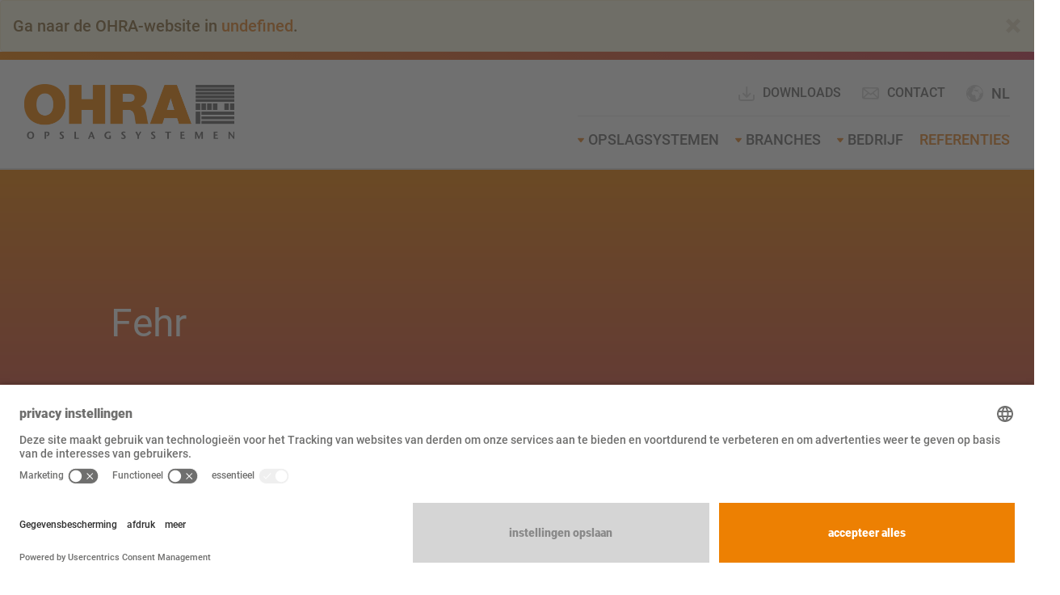

--- FILE ---
content_type: text/html; charset=utf-8
request_url: https://www.ohra-opslagsystemen.nl/referenties/fehr
body_size: 9754
content:
<!DOCTYPE html>
<html lang="nl" dir="ltr" class="no-js">
<head>

<meta charset="utf-8">
<!-- 
	======================================================================================
	== Lovingly brought to you by mindtwo GmbH (https://www.mindtwo.de/) =================
	
	 _____ ______    ___   ________    ________   _________   ___       __    ________
	|\   _ \  _   \ |\  \ |\   ___  \ |\   ___ \ |\___   ___\|\  \     |\  \ |\   __  \
	\ \  \\\__\ \  \\ \  \\ \  \\ \  \\ \  \_|\ \\|___ \  \_|\ \  \    \ \  \\ \  \|\  \
	 \ \  \\|__| \  \\ \  \\ \  \\ \  \\ \  \ \\ \    \ \  \  \ \  \  __\ \  \\ \  \\\  \
	  \ \  \    \ \  \\ \  \\ \  \\ \  \\ \  \_\\ \    \ \  \  \ \  \|\__\_\  \\ \  \\\  \
	   \ \__\    \ \__\\ \__\\ \__\\ \__\\ \_______\    \ \__\  \ \____________\\ \_______\
	    \|__|     \|__| \|__| \|__| \|__| \|_______|     \|__|   \|____________| \|_______|
	
	=======================================================================================
	== Hi awesome developer! ==============================================================
	== You want to join our nerd-cave and deploy state of the art frontend applications? ==
	== Then take a look at our jobs page at https://www.mindtwo.de/team/jetzt-bewerben/ ===
	=======================================================================================

	This website is powered by TYPO3 - inspiring people to share!
	TYPO3 is a free open source Content Management Framework initially created by Kasper Skaarhoj and licensed under GNU/GPL.
	TYPO3 is copyright 1998-2026 of Kasper Skaarhoj. Extensions are copyright of their respective owners.
	Information and contribution at https://typo3.org/
-->


<link rel="icon" href="/_assets/97cf65024567b7fb64d33ccd4f4c82d5/Icons/favicon.ico" type="image/vnd.microsoft.icon">
<title>Fehr</title>
<meta http-equiv="x-ua-compatible" content="IE=edge">
<meta name="generator" content="TYPO3 CMS">
<meta name="description" content="Het hart van de nieuwbouw van Robert Fehr AG in Andelfingen, Zwitserland, wordt gevormd door een volautomatisch opslagsysteem voor wel 6000 millimeter lange en 2500 millimeter brede houten platen. ">
<meta name="viewport" content="width=device-width, initial-scale=1, minimum-scale=1">
<meta name="robots" content="index,follow">
<meta name="twitter:card" content="summary">
<meta name="apple-mobile-web-app-capable" content="no">
<meta name="google" content="notranslate">


<link rel="stylesheet" href="/_assets/97cf65024567b7fb64d33ccd4f4c82d5/Css/app.css?1741339683" media="all">
<link rel="stylesheet" href="/_assets/da037883643583719ff1c16a170c14d9/Css/shariff.complete.css?1743063751" media="all">






<script id="usercentrics-cmp" src="https://app.usercentrics.eu/browser-ui/latest/loader.js" data-settings-id="P9bgUQtDS" async></script>                <script type="text/javascript">
                    // create dataLayer
                    window.dataLayer = window.dataLayer || [];
                    function gtag() {
                        dataLayer.push(arguments);
                    }

                    // set „denied" as default for both ad and analytics storage, as well as ad_user_data and ad_personalization,
                    gtag("consent", "default", {
                        ad_personalization: "denied",
                        ad_storage: "denied",
                        ad_user_data: "denied",
                        analytics_storage: "denied",
                        functionality_storage: "denied",
                        personalization_storage: "denied",
                        security_storage: "denied",
                        wait_for_update: 2000
                    });

                    // Enable ads data redaction by default [optional]
                    gtag("set", "ads_data_redaction", true);
                </script>

                <script type="text/javascript">
                    // Google Tag Manager
                    (function(w, d, s, l, i) {
                        w[l] = w[l] || [];
                        w[l].push({
                            'gtm.start': new Date().getTime(),
                            event: 'gtm.js'
                        });
                        var f = d.getElementsByTagName(s)[0],
                            j = d.createElement(s),
                            dl = l != 'dataLayer' ? '&l=' + l : '';
                        j.async = true;
                        j.src =
                            'https://www.googletagmanager.com/gtm.js?id=' + i + dl;
                        f.parentNode.insertBefore(j, f);
                    })(window, document, 'script', 'dataLayer', 'GTM-WJL8Z5L');
                </script>            <script src="/typo3conf/ext/theme/Resources/Public/JavaScript/Src/vendor/typo3.mailcryptor.js" type="text/javascript"></script>
<link rel="canonical" href="https://www.ohra-opslagsystemen.nl/referenties/fehr"/>

<link rel="alternate" hreflang="de-DE" href="https://www.ohra.de/referenzen/fehr"/>
<link rel="alternate" hreflang="de-CH" href="https://www.ohra.ch/referenzen/fehr"/>
<link rel="alternate" hreflang="de-AT" href="https://www.ohra.at/referenzen/fehr"/>
<link rel="alternate" hreflang="en-GB" href="https://www.ohra.co.uk/references/fehr"/>
<link rel="alternate" hreflang="en-IE" href="https://www.ohra.ie/references/fehr"/>
<link rel="alternate" hreflang="fr-FR" href="https://www.ohra.fr/references/fehr"/>
<link rel="alternate" hreflang="fr-CH" href="https://fr.ohra.ch/references/fehr"/>
<link rel="alternate" hreflang="fr-BE" href="https://fr.ohra.be/references/fehr"/>
<link rel="alternate" hreflang="it-IT" href="https://www.ohra.it/referenze/fehr"/>
<link rel="alternate" hreflang="it-CH" href="https://it.ohra.ch/referenze/fehr"/>
<link rel="alternate" hreflang="nl-NL" href="https://www.ohra-opslagsystemen.nl/referenties/fehr"/>
<link rel="alternate" hreflang="nl-BE" href="https://www.ohra.be/referenties/fehr"/>
<link rel="alternate" hreflang="pt-PT" href="https://www.ohra.pt/referencias/fehr"/>
<link rel="alternate" hreflang="pl-PL" href="https://www.ohra.pl/referencje/fehr"/>
<link rel="alternate" hreflang="cs-CZ" href="https://www.ohra.cz/reference/fehr"/>
<link rel="alternate" hreflang="es-ES" href="https://www.ohra.es/referencias/fehr"/>
<link rel="alternate" hreflang="sl-SI" href="https://www.ohra.si/reference/fehr"/>
<link rel="alternate" hreflang="hr-HR" href="https://www.ohra.hr/reference/fehr"/>
<link rel="alternate" hreflang="hu-HU" href="https://www.ohra.hu/referenciak/fehr"/>
<link rel="alternate" hreflang="en-US" href="https://www.ohra.net/references/fehr"/>
<link rel="alternate" hreflang="fr" href="https://fr.ohra.net/references/fehr"/>
<link rel="alternate" hreflang="es" href="https://es.ohra.net/referencias/fehr"/>
<link rel="alternate" hreflang="x-default" href="https://www.ohra.de/referenzen/fehr"/>
</head>
<body id="p2663" class="page-2663 pagelevel-2 language-30 backendlayout-case_study_detail layout-default">

<noscript><iframe src="https://www.googletagmanager.com/ns.html?id=GTM-WJL8Z5L" style="display: none;"></iframe></noscript><a class="sr-only sr-only-focusable" href="#content">
        Naar hoofdinhoud springen
    </a><div id="app" v-cloak><header class="page-header"><hr class="is-gradient-bar mt-none mb-none"><div class="container-fluid"><div class="row"><div class="col-sm-3"><a class="logo" href="/"><img src="/_assets/97cf65024567b7fb64d33ccd4f4c82d5/Images/ohra_nl_pos.png" alt="{$page.meta.titleSuffix}" height="52" width="180"></a></div><div class="col-sm-9"><div class="nav-container"><div class="nav-container--meta"><nav class="nav-language dropdown"><button type="button" class="d-flex align-items-center btn dropdown-toggle" data-toggle="dropdown" aria-haspopup="true" aria-expanded="false"><span class="icon-globe pr-extra-small"></span><span class="current-language text-uppercase">nl</span></button><ul class="dropdown-menu dropdown-menu-right"><li><a class="dropdown-item" href="https://www.ohra.net" hreflang="en-US" title="OHRA International"><span>International</span></a></li><li class=""><a class="dropdown-item" href="https://fr.ohra.be/references/fehr" hreflang="fr-BE" title="Belgium (FR)"><span>Belgique (Français)</span></a></li><li class=""><a class="dropdown-item" href="https://www.ohra.be/referenties/fehr" hreflang="nl-BE" title="Belgium (NL)"><span>België (Vlaams)</span></a></li><li class=""><a class="dropdown-item" href="https://www.ohra.de/referenzen/fehr" hreflang="de-DE" title="Deutsch"><span>Deutsch</span></a></li><li class=""><a class="dropdown-item" href="https://www.ohra.es/referencias/fehr" hreflang="es-ES" title="Spain"><span>España</span></a></li><li class=""><a class="dropdown-item" href="https://www.ohra.fr/references/fehr" hreflang="fr-FR" title="France"><span>France</span></a></li><li class=""><a class="dropdown-item" href="https://www.ohra.hr/reference/fehr" hreflang="hr-HR" title="Croatia"><span>Hrvatska</span></a></li><li class=""><a class="dropdown-item" href="https://www.ohra.ie/references/fehr" hreflang="en-IE" title="Ireland"><span>Ireland</span></a></li><li class=""><a class="dropdown-item" href="https://www.ohra.it/referenze/fehr" hreflang="it-IT" title="Italien"><span>Italia</span></a></li><li class=""><a class="dropdown-item" href="https://www.ohra.hu/referenciak/fehr" hreflang="hu-HU" title="Hungary"><span>Magyarország</span></a></li><li class="active"><a class="dropdown-item" href="/referenties/fehr" hreflang="nl-NL" title="Niederlande"><span>Nederland</span></a></li><li class=""><a class="dropdown-item" href="https://www.ohra.pl/referencje/fehr" hreflang="pl-PL" title="Poland"><span>Polska</span></a></li><li class=""><a class="dropdown-item" href="https://www.ohra.pt/referencias/fehr" hreflang="pt-PT" title="Portugal"><span>Portugal</span></a></li><li class=""><a class="dropdown-item" href="https://www.ohra.ch/referenzen/fehr" hreflang="de-CH" title="Switzerland (DE)"><span>Schweiz</span></a></li><li class=""><a class="dropdown-item" href="https://www.ohra.si/reference/fehr" hreflang="sl-SI" title="Slovenia"><span>Slovenija</span></a></li><li class=""><a class="dropdown-item" href="https://fr.ohra.ch/references/fehr" hreflang="fr-CH" title="Switzerland (FR)"><span>Suisse (Français)</span></a></li><li class=""><a class="dropdown-item" href="https://it.ohra.ch/referenze/fehr" hreflang="it-CH" title="Switzerland (IT)"><span>Svizzera (Italiano)</span></a></li><li class=""><a class="dropdown-item" href="https://www.ohra.co.uk/references/fehr" hreflang="en-GB" title="English"><span>United Kingdom</span></a></li><li class=""><a class="dropdown-item" href="https://www.ohra.at/referenzen/fehr" hreflang="de-AT" title="Austria"><span>Österreich</span></a></li><li class=""><a class="dropdown-item" href="https://www.ohra.cz/reference/fehr" hreflang="cs-CZ" title="Czech Republic"><span>Česká republika</span></a></li></ul></nav><div class="quick-contact"><a class="is-no-underlined" href="/downloads"><svg height="24" viewBox="0 0 24 24" style="margin-right: 8px;" width="24" xmlns="http://www.w3.org/2000/svg"><path style="fill: #d5d5d5!important;" d="m11.2437 13.5858267v-9.5858267c0-.55228475.4477153-1 1-1s1 .44771525 1 1v9.5857864l2.5354932-2.5354932c.3905243-.3905243 1.0236893-.3905243 1.4142136 0s.3905243 1.0236893 0 1.4142136l-4.2426 4.2426c-.3905211.390521-1.0236796.3905247-1.4142052.0000083l-4.24270005-4.2426c-.39052889-.3905197-.39053635-1.0236847-.00001666-1.4142135.39051968-.3905289 1.02368466-.3905364 1.41421356-.0000167zm-9.2437.4141733c0-.5522847.44771525-1 1-1s1 .4477153 1 1c0 .9756589.0005073 3.387168.001 4 0 .5515153.44848475 1 1 1h14c.551573 0 1-.4484425 1-1v-4c0-.5522847.4477153-1 1-1s1 .4477153 1 1v4c0 1.6561115-1.343842 3-3 3h-14c-1.65608475 0-3-1.3439153-2.99999968-2.9991955-.00049294-.612733-.00100032-3.0246205-.00100032-4.0008045z"/></svg>
                                    Downloads
                                </a><a class="is-no-underlined" href="/contact"><span class="icon-mail pr-extra-small"></span>Contact</a></div></div><nav class="nav-main"><ul><li class=" dropdown is-mega-menu"><span class="icon-caret-down"></span><a href="/draagarmstellingen" class="dropdown-toggle">Opslagsystemen</a><div class="mega-menu"><div class="inner"><ul class="level-2"><li class=""><div class="page-links"><a href="/draagarmstellingen" >Draagarmstellingen</a><ul class="level-3"><li class=""><a href="/draagarmstellingen/draagarmstelling-met-dak" >Draagarmstelling met dak</a></li><li class=""><a href="/draagarmstellingen/enkelzijdige-draagarmstelling" >Enkelzijdige draagarmstelling</a></li><li class=""><a href="/draagarmstellingen/draagarmstelling-dubbelzijdig" >Draagarmstelling dubbelzijdig</a></li><li class=""><a href="/draagarmstellingen/draagarmstelling-zwaar" >Draagarmstelling voor zware lasten</a></li><li class=""><a href="/draagarmstellingen/mobiele-draagarmstellingen" >Mobiele draagarmstellingen</a></li><li class=""><a href="/draagarmstellingen/draagarmstelling-voor-lange-goederen" >Draagarmstelling voor lange goederen</a></li><li class=""><a href="/draagarmstellingen/andere-draagarmstellingen" >Andere draagarmstellingen</a></li></ul></div><div class="page-image"><img alt="[Translate &quot;Niederlande&quot;] " src="/fileadmin/_processed_/8/2/csm_a_white_cmyk_9515c26dd1.jpg" width="400" height="400" /></div></li><li class=""><div class="page-links"><a href="/opslagsystemen/overzicht-opslagsystemen" >Andere opslagsystemen</a><ul class="level-3"><li class=""><a href="/opslagsystemen/palletstellingen" >Palletstellingen</a></li><li class=""><a href="/opslagsystemen/mobiele-stellingen" >Mobiele stellingen</a></li><li class=""><a href="/opslagsystemen/automatische-opslagsystemen" >Automatische opslagsystemen</a></li><li class=""><a href="/opslagsystemen/overzicht-opslagsystemen/stelling-hal" >Stelling hal</a></li><li class=""><a href="/opslagsystemen/platform" >Systeemvloeren</a></li><li class=""><a href="/opslagsystemen/verticale-opslag" >Verticale opslag</a></li><li class=""><a href="/opslagsystemen/verdere-opslagsystemen" >Verdere opslagsystemen van OHRA</a></li></ul></div></li></ul><div class="meta-menu"><p>Heb je vragen, ben je op zoek naar specialistisch advies, installatie, inspecties of een vrijblijvend eerste advies?</p><p><a class="btn-default" href="/service">Service en advies</a></p><div><p class="mb-2"><a class="is-no-underlined" href="tel:+3110-5213301"><span class="icon-phone pr-extra-small"></span>+31 10 52 13 301</a></p><p><a class="is-no-underlined" href="/contact"><span class="icon-mail pr-extra-small"></span>Contact opnemen</a></p></div></div></div></div></li><li class=" dropdown "><span class="icon-caret-down"></span><a href="/branches" class="dropdown-toggle">Branches</a><ul class="dropdown-menu"><li class=""><a href="/branches/alu-kunststof" >Alu-kunststof</a></li><li class=""><a href="/branches/automobiel-recycleerder-sloopdienst" >Automobiel recycleerder - sloopdienst</a></li><li class=""><a href="/branches/bouwmaterialen" >Bouwmaterialen</a></li><li class=""><a href="/branches/gespecialiseerde-winkel" >Gespecialiseerde winkel</a></li><li class=""><a href="/branches/houtbouwtimmerman" >Houtbouw/timmerman</a></li><li class=""><a href="/branches/houthandel" >Houthandel</a></li><li class=""><a href="/branches/houtbewerker-meubelen" >Houtbewerker meubelen</a></li><li class=""><a href="/branches/ingenieurmetaalbewerker" >Ingenieur/Metaalbewerker</a></li><li class=""><a href="/branches/metaalhandel" >Metaalhandel</a></li><li class=""><a href="/branches/opera-en-theater" >Opera en theater</a></li></ul></li><li class=" dropdown "><span class="icon-caret-down"></span><a href="/bedrijf/over-ohra" class="dropdown-toggle">Bedrijf</a><ul class="dropdown-menu"><li class=""><a href="/bedrijf/over-ohra" >OVER OHRA</a></li><li class=""><a href="/bedrijf/carriere" >Carriere</a></li><li class=""><a href="/nieuws" >Nieuws</a></li><li class=""><a href="/downloads" >Downloads</a></li></ul></li><li class="active  "><a href="/referenties" >Referenties</a></li></ul></nav></div><button class="nav-responsive-toggle"><span class="sr-only">Naar hoofdinhoud springen</span><span class="icon icon-menu"></span></button></div></div></div></header><main id="content" class="content"><!--TYPO3SEARCH_begin--><section class="section-full-width pt-none pb-none is-bg-dark-gray"><div class="container-fluid"><div class="row"><div class="col-md-12 has-no-gutter"><div class="key-visual revert-to-std-gutter no-image"><div class="overlay"><div class="row"><div class="overlay--content col-md-9 col-md-offset-1"><h1 class="is-color-white">
                                                Fehr
                                                <small></small></h1></div></div></div></div></div></div></div></section><section class="section-full-width"><div class="container-fluid"><div class="row"><div class="col-md-10 col-md-offset-1"><div class="row is-flex"><div class="col-md-8 pt-large pr-large pb-large"><div id="c27725" class="type-image frame-swiper-fancybox  mt-none mb-none bg- " ><h2 class="">
                Galerij
            </h2><div class="swiper"><div class="swiper-container swiper-fancybox" data-slides-per-view="4"><div class="swiper-wrapper"><div class="swiper-slide"><figure class="image"><a href="/fileadmin/media/references/Fehr/C67A8562.jpg" title="" data-caption="" class="fancybox" data-fancybox="gallery-27679"><img class="img-responsive " alt="automatic warehouse" loading="lazy" src="/fileadmin/_processed_/8/f/csm_C67A8562_22bb92ddc5.jpg" width="325" height="180" /></a></figure></div><div class="swiper-slide"><figure class="image"><a href="/fileadmin/media/references/Fehr/Automatic_storage_cantilever-racking_Fehr_01.jpg" title="" data-caption="Automatic cantilever racking system with stackercrane at a timber wholesale" class="fancybox" data-fancybox="gallery-27679"><img class="img-responsive " alt="Automatic storage warehouse" loading="lazy" src="/fileadmin/_processed_/f/2/csm_Automatic_storage_cantilever-racking_Fehr_01_4e43fa8e2d.jpg" width="325" height="180" /></a><figcaption class="caption">Automatic cantilever racking system with stackercrane at a timber wholesale</figcaption></figure></div><div class="swiper-slide"><figure class="image"><a href="/fileadmin/media/references/Fehr/Automatic_storage_cantilever-racking_transfer-station_01.jpg" title="" data-caption="Automatic storage warehouse with a transfer station in front of the cantilever racking system" class="fancybox" data-fancybox="gallery-27679"><img class="img-responsive " alt="Automatic storage warehouse" loading="lazy" src="/fileadmin/_processed_/5/1/csm_Automatic_storage_cantilever-racking_transfer-station_01_8fa2927c4e.jpg" width="325" height="180" /></a><figcaption class="caption">Automatic storage warehouse with a transfer station in front of the cantilever racking system</figcaption></figure></div><div class="swiper-slide"><figure class="image"><a href="/fileadmin/media/references/Fehr/C67A8586.jpg" title="" data-caption="" class="fancybox" data-fancybox="gallery-27679"><img class="img-responsive " alt="automatic warehouse, stacker crane" loading="lazy" src="/fileadmin/_processed_/4/7/csm_C67A8586_764344e675.jpg" width="325" height="180" /></a></figure></div><div class="swiper-slide"><figure class="image"><a href="/fileadmin/media/references/Fehr/C67A8589.jpg" title="" data-caption="" class="fancybox" data-fancybox="gallery-27679"><img class="img-responsive " alt="automatic warehouse, stacker crane" loading="lazy" src="/fileadmin/_processed_/a/a/csm_C67A8589_884b6b5582.jpg" width="325" height="180" /></a></figure></div><div class="swiper-slide"><figure class="image"><a href="/fileadmin/media/references/Fehr/C67A8605.jpg" title="" data-caption="" class="fancybox" data-fancybox="gallery-27679"><img class="img-responsive " alt="automatic warehouse, cantilever racking" loading="lazy" src="/fileadmin/_processed_/b/0/csm_C67A8605_df785146dd.jpg" width="325" height="180" /></a></figure></div></div></div><div class="swiper-button-prev"></div><div class="swiper-button-next"></div></div></div><div id="c27779" class="type-text frame-default  mt-none mb-none bg- " ><h2 class="">
                Magazijnnieuwbouw met hoge efficiëntie 
            </h2><p>Het hart van de nieuwbouw van Robert Fehr AG in Andelfingen, Zwitserland, wordt gevormd door een volautomatisch opslagsysteem voor wel 6000&nbsp;millimeter lange en 2500&nbsp;millimeter brede houten platen. De magazijntechniek, de stellingbediening en de regelsoftware werden geleverd door OHRA. Bijzonder aan het automatische magazijn is de compacte bouwwijze en het intensieve ruimtegebruik, dat een hoge opslagcapaciteit en lage opslagkosten mogelijk maakt.</p><p>Het bedrijf Robert Fehr heeft een leidende positie in de regio veroverd dankzij de bedrijfsfilosofie die is gebaseerd op ecologische verwerking van grondstoffen uit de omgeving. Het succes van het bedrijf maakte nieuwbouw en dus ook uitbreiding van de timmerwerkplaats, de fabriekshal en het magazijn noodzakelijk.&nbsp;</p><p>De stelling- en opslagtechniek werden geleverd door OHRA. Deze fabrikant uit Kerpen in Duitsland heeft zich gespecialiseerd in stellingsystemen voor de houthandel en is Europees marktleider in draagarmstellingen.&nbsp;</p><p>Het 40&nbsp;meter lange, automatische magazijn met één pad biedt plaats aan diverse plaatmaterialen voor binnenhuisinrichting en timmerwerk. Het magazijn strekt zich uit over twee verdiepingen, het beladen gebeurt aan de zijkant via de tweede verdieping. De soms wel 4&nbsp;ton zware pakketten van droogbouwplaten, MDF-, spaan- en sandwichplaten worden in twee enkelzijdige draagarmstellingen opgeslagen, het bovenste van de negen stellingniveaus bevindt zich op een hoogte van 7,5&nbsp;meter, de maximale opslagdiepte bedraagt 2500&nbsp;millimeter.</p><p>Om meer flexibiliteit in de hoogtes van de verschillende opslagniveaus te bereiken en daarmee het ruimtegebruik nog verder te verbeteren, kunnen de individuele draagarmen in een 50&nbsp;millimeterraster in de stellingstaanders worden ingehangen (standaard is 100&nbsp;millimeter). Omdat de armen niet worden verschroefd, kunnen de stellingen snel en zonder gereedschap aan veranderende artikelafmetingen worden aangepast. Stelschroeven maken eenvoudig op niveau plaatsen van de draagarmniveaus mogelijk.&nbsp;</p><p>De door OHRA individueel op de vereisten van Robert Fehr ontwikkelde oplossing maakt een zeer compacte bouwwijze mogelijk van het hele magazijn. De automatische handeling van de platen leidt niet alleen tot een hoge opslagcapaciteit op het beschikbare oppervlak, maar vermindert ook het risico op schade aan de stellingen en opgeslagen goederen. Tegelijkertijd konden de processen bij het binnenkomen van de goederen door de installatie aanzienlijk worden versneld.</p><p>Robert Fehr gebruikt al 20 jaar lang stellingsystemen van OHRA. Bij de nieuwbouw van het bedrijf worden niet alleen het automatische magazijn, maar ook andere opslagzones, zoals het fineermagazijn en een buitenopslag, uitgerust met draagarmstellingen van OHRA.</p><p><strong><em>Robert Fehr:</em></strong></p><p><em>De wortels van Robert Fehr GmbH reiken terug tot het jaar 1944 toen Robert Fehr senior een kuiperij oprichtte. Onder Robert Fehr junior ontwikkelde het bedrijf zich vanaf 1975 tot een timmerwerkplaats met een breed aanbod; in 1985 werd het bedrijf omgevormd tot een familie-BV. Tegenwoordig loopt het aanbod van keukens via buiten- en binnendeuren tot complete binnenhuisinrichting. Doel is de fabricage van individuele, betaalbare Zwitserse kwaliteit die volledig zelf wordt vervaardigd. Robert Fehr heeft momenteel ongeveer 60 medewerkers in dienst.&nbsp; &nbsp;</em></p></div></div><aside class="sidebar col-md-4 is-bordered pt-large pb-large"><div id="c27707" class="type-image frame-default  mt-none mb-none bg- " ><div class="row"><div class="col-xs-12"><figure class="image"><img class="img-responsive " src="/fileadmin/media/references/Fehr/ROBERT_FEHR.jpg" title="" alt="" loading="lazy"></figure></div></div></div><div id="c27743" class="type-text frame-default  mt-none mb-none bg- " ><div class="table-responsive"><table cellspacing="0" style="border-collapse:collapse"><tbody><tr><th><p>Branche:</p></th><td><p>Timmerwerk, binnenhuisinrichting</p></td></tr><tr><th><p>Opslaggoederen:</p></th><td><p>Droogbouwplaten, MDF-, spaan- en sandwichplaten</p></td></tr><tr><th><p>Opslagsysteem:</p></th><td><p>Volautomatisch draagarmmagazijn</p></td></tr><tr><th><p>Opdrachtgever:</p></th><td><p>Robert Fehr GmbH</p></td></tr><tr><th><p>Locatie:</p></th><td><p>Andelfingen, Zwitserland</p></td></tr><tr><th><p>Bouwjaar:</p></th><td><p>2017</p></td></tr><tr><th><p>Voordeel:</p></th><td><p>Hoog ruimtegebruik, hoge opslagcapaciteit, snellere magazijnprocessen</p></td></tr></tbody></table></div></div></aside></div></div></div></div></section><hr><section class="section-full-width"></section><hr><section class="section-full-width"><div class="container-fluid"><div class="row"><div class="col-md-12 pt-large pb-large is-center"><a class="btn-secondary" href="/referenties">Terug naar overzicht van succesverhalen</a></div></div></div></section><!--TYPO3SEARCH_end--></main><footer class="page-footer pt-large pb-large"><a class="btn-scroll-top" title="Scroll to top" href="#app"><span class="icon-arrow-up-bold"></span></a><div class="container-fluid"><div class="row"><div class="col-md-10 col-md-offset-1"><div class="row"><div class="col-md-4 menus"><div class="is-color-white"><div id="c9032" class="type-menu_pages frame-default  mt-none mb-none bg-none " ><p class="h5 ">
                Productoverzicht
            </p><ul><li><a href="/opslagsystemen/palletstellingen" title="Palletstellingen">Palletstellingen</a></li><li><a href="/opslagsystemen/overzicht-opslagsystemen/stelling-hal" title="Stelling hal">Stelling hal</a></li></ul></div><div id="c8700" class="type-text frame-default  mt-none mb-none bg-none " ><p class="h5 ">
                Service en advies
            </p><ul class="list-normal"><li><a href="/service#c42845">Vakkundig advies</a></li><li><a href="/service#c42816">Montage</a></li><li><a href="/service#c42787">Stellinginspectie</a></li></ul></div></div></div><div class="col-md-4"><div class="is-color-white mb-medium"><div id="c8702" class="type-text frame-default  mt-none mb-none bg- " ><p>U wenst een persoonlijk advies? Wij staan u ook graag telefonisch of per e-mail te woord.</p></div></div><div class="quick-contact"><p><a href="tel:+3110-5213301"><span class="icon-phone pr-extra-small"></span>+31 10 52 13 301</a></p><p><a class="is-no-underlined" href="mailto:info@ohra-opslagsystemen.nl"><span class="icon-mail pr-extra-small"></span>E-mail</a></p></div></div><div class="col-md-4"><div class="is-color-white"><div id="c8712" class="type-textpic frame-default  mt-none mb-none bg- " ><div class="textpic textpic-above"><div class="textpic-item textpic-gallery"></div><div class="textpic-item textpic-text"><p class="h5 ">
                Lidmaatschappen en certificering
            </p></div></div></div><div id="c8713" class="type-image frame-default  mt-none mb-medium bg-none " ><div class="row"><div class="col-md-4 col-sm-4 col-xs-4"><figure class="image"><img class="img-responsive " src="/fileadmin/media/logos/certificate/logo-tuev-sued.png" title="" alt="" loading="lazy"></figure></div><div class="col-md-4 col-sm-4 col-xs-4"><figure class="image"><img class="img-responsive " src="/fileadmin/media/logos/certificate/ihk-koeln.png" title="" alt="" loading="lazy"></figure></div><div class="col-md-4 col-sm-4 col-xs-4"><figure class="image"><img class="img-responsive " src="/fileadmin/media/logos/certificate/logo-ce-white.png" title="" alt="" loading="lazy"></figure></div></div></div></div></div><div class="social-icons-wrapper col-md-12"><p>Follow us:</p><ul class="social"><li><a href="https://www.linkedin.com/company/ohra.regalanlagen" target="_blank" rel="nofollow noopener"><span class="icon-linkedin"></span></a></li><li><a href="https://www.youtube.com/channel/UClQi0DomRWpFk3usbe_xTaQ/videos" target="_blank" rel="nofollow noopener"><span class="icon-youtube"></span></a></li><li><a href="https://www.instagram.com/ohra.regalanlagen/" target="_blank" rel="nofollow noopener"><span class="icon-instagram"></span></a></li><li><a href="https://www.facebook.com/ohra.regalanlagen/" target="_blank" rel="nofollow noopener"><span class="icon-facebook"></span></a></li></ul></div><div class="col-md-12 pt-medium"><hr><div class="mt-5 d-flex justify-content-between"><div><nav class="nav-footer"><ul><li><a href="/wettelijke-informatie" target="">Wettelijke informatie</a></li><li><a href="/algemene-voorwaarden" target="">Algemene voorwaarden</a></li><li><a href="/terms-and-conditions-of-assembly" target="">Terms and conditions of assembly</a></li><li><a href="/gegevensbescherming" target="">Gegevensbescherming</a></li><li><a href="/contact" target="">Contact</a></li><li><a href="/press" target="">Press</a></li></ul></nav></div><div><p class="is-dark-gray-text is-align-right">&copy; 2026 OHRA Regalanlagen GmbH</p></div></div></div></div></div></div></div></footer><div class="nav-mobile"><nav class="nav-main"><ul><li class=" dropdown is-mega-menu"><span class="icon-caret-down"></span><a href="/draagarmstellingen" class="dropdown-toggle">Opslagsystemen</a><div class="mega-menu"><div class="inner"><ul class="level-2"><li class=""><div class="page-links"><a href="/draagarmstellingen" >Draagarmstellingen</a><ul class="level-3"><li class=""><a href="/draagarmstellingen/draagarmstelling-met-dak" >Draagarmstelling met dak</a></li><li class=""><a href="/draagarmstellingen/enkelzijdige-draagarmstelling" >Enkelzijdige draagarmstelling</a></li><li class=""><a href="/draagarmstellingen/draagarmstelling-dubbelzijdig" >Draagarmstelling dubbelzijdig</a></li><li class=""><a href="/draagarmstellingen/draagarmstelling-zwaar" >Draagarmstelling voor zware lasten</a></li><li class=""><a href="/draagarmstellingen/mobiele-draagarmstellingen" >Mobiele draagarmstellingen</a></li><li class=""><a href="/draagarmstellingen/draagarmstelling-voor-lange-goederen" >Draagarmstelling voor lange goederen</a></li><li class=""><a href="/draagarmstellingen/andere-draagarmstellingen" >Andere draagarmstellingen</a></li></ul></div><div class="page-image"><img alt="[Translate &quot;Niederlande&quot;] " src="/fileadmin/_processed_/8/2/csm_a_white_cmyk_9515c26dd1.jpg" width="400" height="400" /></div></li><li class=""><div class="page-links"><a href="/opslagsystemen/overzicht-opslagsystemen" >Andere opslagsystemen</a><ul class="level-3"><li class=""><a href="/opslagsystemen/palletstellingen" >Palletstellingen</a></li><li class=""><a href="/opslagsystemen/mobiele-stellingen" >Mobiele stellingen</a></li><li class=""><a href="/opslagsystemen/automatische-opslagsystemen" >Automatische opslagsystemen</a></li><li class=""><a href="/opslagsystemen/overzicht-opslagsystemen/stelling-hal" >Stelling hal</a></li><li class=""><a href="/opslagsystemen/platform" >Systeemvloeren</a></li><li class=""><a href="/opslagsystemen/verticale-opslag" >Verticale opslag</a></li><li class=""><a href="/opslagsystemen/verdere-opslagsystemen" >Verdere opslagsystemen van OHRA</a></li></ul></div></li></ul><div class="meta-menu"><p>Heb je vragen, ben je op zoek naar specialistisch advies, installatie, inspecties of een vrijblijvend eerste advies?</p><p><a class="btn-default" href="/service">Service en advies</a></p><div><p class="mb-2"><a class="is-no-underlined" href="tel:+3110-5213301"><span class="icon-phone pr-extra-small"></span>+31 10 52 13 301</a></p><p><a class="is-no-underlined" href="/contact"><span class="icon-mail pr-extra-small"></span>Contact opnemen</a></p></div></div></div></div></li><li class=" dropdown "><span class="icon-caret-down"></span><a href="/branches" class="dropdown-toggle">Branches</a><ul class="dropdown-menu"><li class=""><a href="/branches/alu-kunststof" >Alu-kunststof</a></li><li class=""><a href="/branches/automobiel-recycleerder-sloopdienst" >Automobiel recycleerder - sloopdienst</a></li><li class=""><a href="/branches/bouwmaterialen" >Bouwmaterialen</a></li><li class=""><a href="/branches/gespecialiseerde-winkel" >Gespecialiseerde winkel</a></li><li class=""><a href="/branches/houtbouwtimmerman" >Houtbouw/timmerman</a></li><li class=""><a href="/branches/houthandel" >Houthandel</a></li><li class=""><a href="/branches/houtbewerker-meubelen" >Houtbewerker meubelen</a></li><li class=""><a href="/branches/ingenieurmetaalbewerker" >Ingenieur/Metaalbewerker</a></li><li class=""><a href="/branches/metaalhandel" >Metaalhandel</a></li><li class=""><a href="/branches/opera-en-theater" >Opera en theater</a></li></ul></li><li class=" dropdown "><span class="icon-caret-down"></span><a href="/bedrijf/over-ohra" class="dropdown-toggle">Bedrijf</a><ul class="dropdown-menu"><li class=""><a href="/bedrijf/over-ohra" >OVER OHRA</a></li><li class=""><a href="/bedrijf/carriere" >Carriere</a></li><li class=""><a href="/nieuws" >Nieuws</a></li><li class=""><a href="/downloads" >Downloads</a></li></ul></li><li class="active  "><a href="/referenties" >Referenties</a></li></ul></nav><nav class="nav-language-mobile"><ul aria-labelledby="language"><li class="dropdown-item "><a href="https://www.ohra.de/referenzen/fehr">Deutsch</a></li><li class="dropdown-item "><a href="https://www.ohra.ch/referenzen/fehr">Switzerland (DE)</a></li><li class="dropdown-item "><a href="https://www.ohra.at/referenzen/fehr">Austria</a></li><li class="dropdown-item "><a href="https://www.ohra.co.uk/references/fehr">English</a></li><li class="dropdown-item "><a href="https://www.ohra.ie/references/fehr">Ireland</a></li><li class="dropdown-item "><a href="https://www.ohra.fr/references/fehr">France</a></li><li class="dropdown-item "><a href="https://fr.ohra.ch/references/fehr">Switzerland (FR)</a></li><li class="dropdown-item "><a href="https://fr.ohra.be/references/fehr">Belgium (FR)</a></li><li class="dropdown-item "><a href="https://www.ohra.it/referenze/fehr">Italien</a></li><li class="dropdown-item "><a href="https://it.ohra.ch/referenze/fehr">Switzerland (IT)</a></li><li class="dropdown-item active"><a href="/referenties/fehr">Niederlande</a></li><li class="dropdown-item "><a href="https://www.ohra.be/referenties/fehr">Belgium (NL)</a></li><li class="dropdown-item "><a href="https://www.ohra.pt/referencias/fehr">Portugal</a></li><li class="dropdown-item "><a href="https://www.ohra.pl/referencje/fehr">Poland</a></li><li class="dropdown-item "><a href="https://www.ohra.cz/reference/fehr">Czech Republic</a></li><li class="dropdown-item "><a href="https://www.ohra.es/referencias/fehr">Spain</a></li><li class="dropdown-item "><a href="https://www.ohra.si/reference/fehr">Slovenia</a></li><li class="dropdown-item "><a href="https://www.ohra.hr/reference/fehr">Croatia</a></li><li class="dropdown-item "><a href="https://www.ohra.hu/referenciak/fehr">Hungary</a></li><li class="dropdown-item "><a href="https://www.ohra.net/references/fehr">International – English</a></li><li class="dropdown-item "><a href="https://fr.ohra.net/references/fehr">International – Français</a></li><li class="dropdown-item "><a href="https://es.ohra.net/referencias/fehr">International – Español</a></li></ul></nav><footer class="nav-mobile--meta"><a href="tel:+3110-5213301"><span class="icon-phone pr-extra-small"></span>+31 10 52 13 301</a><a class="nav-language-responsive-toggle" href="#"><span class="icon-globe pr-extra-small"></span><span class="current-language">nl</span></a></footer></div><script type="text/plain" data-usercentrics="SalesViewer">!function(s,a,l,e,sv,i,ew,er){try{a=s[a]||s[l]||function(){throw"no_xhr"},sv=i="//salesviewer.org",l=s.SV_XHR=function(d){return er=new a,er.onerror=function(){if(sv!=i)throw"load_err";
            sv="//www.salesviewer.com",setTimeout(l.bind(null,d),0)},er.onload=function(){(s.execScript||s.eval).call(er,er.responseText)},er.open("POST",sv,!0),er.withCredentials=true,er.send(d),er},l("h_json="+1*("JSON"in s&&void 0!==JSON.parse)+"&h_wc=1&h_event="+1*("addEventListener"in s)+"&sva="+e)}catch(x){s=new Image,s.src="//salesviewer.org/tle.gif?sva=LE-000588-002&e="+encodeURIComponent(x)}}(window,"XDomainRequest","XMLHttpRequest","LE-000588-002")</script><noscript><img src="//salesviewer.org/LE-000588-002.gif" style="visibility:hidden;" /></noscript></div><script>
        window.languageSettings = {
            config: {"title":{"0":"Deutschland","1":"Schweiz (Deutsch)","2":"\u00d6sterreich","10":"United Kingdom","11":"Ireland","15":"France","16":"Suisse (Fran\u00e7ais)","17":"Belgique (Fran\u00e7ais)","25":"Italia","26":"Svizzera (Italiano)","30":"Nederland","31":"Belgi\u00eb (Vlaams)","35":"Portugal","40":"Polska","45":"\u010cesk\u00e1 republika","50":"Espa\u00f1a","60":"Slovenija","65":"Hrvatska","70":"Magyarorsz\u00e1g","71":"International (English)","72":"International (Fran\u00e7ais)","73":"International (Espa\u00f1a)"},"hrefLangLocale":{"0":"de-DE","1":"de-CH","2":"de-AT","10":"en-GB","11":"en-IE","15":"fr-FR","16":"fr-CH","17":"fr-BE","25":"it-IT","26":"it-CH","30":"nl-NL","31":"nl-BE","35":"pt-PT","40":"pl-PL","45":"cs-CZ","50":"es-ES","60":"sl-SI","65":"hr-HR","70":"hu-HU","71":"en-US","72":"fr-FR","73":"es-ES"},"hosts":{"de-DE":"www.ohra.de","fr-FR":"fr.ohra.net","nl-NL":"www.ohra-opslagsystemen.nl","it-IT":"www.ohra.it","es-ES":"es.ohra.net","nl-BE":"www.ohra.be","hr-HR":"www.ohra.hr","de-AT":"www.ohra.at","hu-HU":"www.ohra.hu","pt-PT":"www.ohra.pt","cs-CZ":"www.ohra.cz","pl-PL":"www.ohra.pl","it-CH":"it.ohra.ch","en-GB":"www.ohra.co.uk","sl-SI":"www.ohra.si","de-CH":"www.ohra.ch","en-IE":"www.ohra.ie","fr-CH":"fr.ohra.ch","fr-BE":"fr.ohra.be","en-US":"www.ohra.net"},"domains":{"de-DE":"https:\/\/www.ohra.de\/","fr-FR":"https:\/\/fr.ohra.net\/","nl-NL":"https:\/\/www.ohra-opslagsystemen.nl\/","it-IT":"https:\/\/www.ohra.it\/","es-ES":"https:\/\/es.ohra.net\/","nl-BE":"https:\/\/www.ohra.be\/","hr-HR":"https:\/\/www.ohra.hr\/","de-AT":"https:\/\/www.ohra.at\/","hu-HU":"https:\/\/www.ohra.hu\/","pt-PT":"https:\/\/www.ohra.pt\/","cs-CZ":"https:\/\/www.ohra.cz\/","pl-PL":"https:\/\/www.ohra.pl\/","it-CH":"https:\/\/it.ohra.ch\/","en-GB":"https:\/\/www.ohra.co.uk\/","sl-SI":"https:\/\/www.ohra.si\/","de-CH":"https:\/\/www.ohra.ch\/","en-IE":"https:\/\/www.ohra.ie\/","fr-CH":"https:\/\/fr.ohra.ch\/","fr-BE":"https:\/\/fr.ohra.be\/","en-US":"https:\/\/www.ohra.net\/"},"_typoScriptNodeValue":"COA"},
            currentLanguageId: 30,
            placeholder: {"de-DE":"duits","de-CH":"duits","de-AT":"oostenrijks","en-GB":"engels","en-IE":"Iers","fr-FR":"frans","fr-CH":"frans","fr-BE":"frans","it-IT":"italiaans","it-CH":"italiaans","nl-NL":"nederlands","nl-BE":"nederlands","pt-PT":"portugees","pl-PL":"pools","cs-CZ":"ceco","es-ES":"spaans","sl-SI":"sloveens","hr-HR":"hongaars"},
            message: 'Ga naar de OHRA-website in <a href=":url">:language</a>.'
        };
    </script>
<script id="powermail_marketing_information" data-pid="2663" data-language="0" data-url="https://www.ohra-opslagsystemen.nl/referenties/fehr?type=1540053358"></script>
<script src="/_assets/9b80d86a98af3ecc38aabe297d2c3695/Contrib/photoswipe/photoswipe-dynamic-caption-plugin.umd.min.js?1692024263"></script>
<script src="/_assets/97cf65024567b7fb64d33ccd4f4c82d5/JavaScript/Dist/app.js?1763721907"></script>
<script src="/_assets/97cf65024567b7fb64d33ccd4f4c82d5/JavaScript/Dist/typo3ext.js?1763721907"></script>
<script src="/_assets/da037883643583719ff1c16a170c14d9/JavaScript/shariff.min.js?1743063751"></script>


</body>
</html>

--- FILE ---
content_type: text/css
request_url: https://www.ohra-opslagsystemen.nl/_assets/97cf65024567b7fb64d33ccd4f4c82d5/Css/app.css?1741339683
body_size: 32838
content:
@charset "UTF-8";@font-face{font-display:swap;font-family:Roboto;font-style:normal;font-weight:300;src:url(../Fonts/Roboto-Regular.woff2) format("woff2")}@font-face{font-display:swap;font-family:Roboto;font-style:normal;font-weight:400;src:url(../Fonts/Roboto-Medium.woff2) format("woff2")}@font-face{font-display:swap;font-family:Roboto;font-style:normal;font-weight:500;src:url(../Fonts/Roboto-Black.woff2) format("woff2")}@keyframes rotating{0%{transform:rotate(0deg)}to{transform:rotate(1turn)}}
/*! normalize.css v3.0.3 | MIT License | github.com/necolas/normalize.css */html{-ms-text-size-adjust:100%;-webkit-text-size-adjust:100%;font-family:sans-serif}body{margin:0}article,aside,details,figcaption,figure,footer,header,hgroup,main,menu,nav,section,summary{display:block}audio,canvas,progress,video{display:inline-block;vertical-align:baseline}audio:not([controls]){display:none;height:0}[hidden],template{display:none}a{background-color:transparent}a:active,a:hover{outline:0}abbr[title]{border-bottom:none;text-decoration:underline;-webkit-text-decoration:underline dotted;text-decoration:underline dotted}b,strong{font-weight:700}dfn{font-style:italic}h1{font-size:2em;margin:.67em 0}mark{background:#ff0;color:#000}form.layout2 .powermail_fieldwrap.powermail_fieldwrap_type_text,small{font-size:80%}sub,sup{font-size:75%;line-height:0;position:relative;vertical-align:baseline}sup{top:-.5em}sub{bottom:-.25em}img{border:0}svg:not(:root){overflow:hidden}figure{margin:1em 40px}hr{box-sizing:content-box;height:0}pre{overflow:auto}code,kbd,pre,samp{font-family:monospace,monospace;font-size:1em}button,input,optgroup,select,textarea{color:inherit;font:inherit;margin:0}button{overflow:visible}button,select{text-transform:none}button,html input[type=button],input[type=reset],input[type=submit]{-webkit-appearance:button;cursor:pointer}button[disabled],html input[disabled]{cursor:default}button::-moz-focus-inner,input::-moz-focus-inner{border:0;padding:0}input{line-height:normal}input[type=checkbox],input[type=radio]{box-sizing:border-box;padding:0}input[type=number]::-webkit-inner-spin-button,input[type=number]::-webkit-outer-spin-button{height:auto}input[type=search]{-webkit-appearance:textfield;box-sizing:content-box}input[type=search]::-webkit-search-cancel-button,input[type=search]::-webkit-search-decoration{-webkit-appearance:none}fieldset{border:1px solid silver;margin:0 2px;padding:.35em .625em .75em}textarea{overflow:auto}optgroup{font-weight:700}td,th{padding:0}

/*! Source: https://github.com/h5bp/html5-boilerplate/blob/master/src/css/main.css */@media print{*,:after,:before{background:transparent!important;box-shadow:none!important;color:#000!important;text-shadow:none!important}a,a:visited{text-decoration:underline}a[href]:after{content:" (" attr(href) ")"}abbr[title]:after{content:" (" attr(title) ")"}a[href^="#"]:after,a[href^="javascript:"]:after{content:""}blockquote,pre{border:1px solid #999;page-break-inside:avoid}thead{display:table-header-group}img,tr{page-break-inside:avoid}img{max-width:100%!important}h2,h3,p{orphans:3;widows:3}h2,h3{page-break-after:avoid}.navbar{display:none}.btn>.caret,.dropup>.btn>.caret{border-top-color:#000!important}.label{border:1px solid #000}.table{border-collapse:collapse!important}.table td,.table th{background-color:#fff!important}.table-bordered td,.table-bordered th{border:1px solid #ddd!important}}*,:after,:before{box-sizing:border-box}html{-webkit-tap-highlight-color:rgba(0,0,0,0);font-size:10px}body{font-size:16px;line-height:1.6}button,input,select,textarea{font-family:inherit;font-size:inherit;line-height:inherit}a{color:#e58528;text-decoration:none}a:focus,a:hover{color:#ac5f15;text-decoration:underline}a:focus{outline:5px auto -webkit-focus-ring-color;outline-offset:-2px}figure{margin:0}img{vertical-align:middle}.img-responsive{display:block;height:auto;max-width:100%}.img-rounded{border-radius:6px}.img-thumbnail{background-color:#fff;border:1px solid #ddd;border-radius:4px;display:inline-block;height:auto;line-height:1.6;max-width:100%;padding:4px;transition:all .2s ease-in-out}.img-circle{border-radius:50%}hr{border:0;border-top:1px solid #fff;margin-bottom:25px;margin-top:25px}.sr-only{clip:rect(0,0,0,0);border:0;height:1px;margin:-1px;overflow:hidden;padding:0;position:absolute;width:1px}.sr-only-focusable:active,.sr-only-focusable:focus{clip:auto;height:auto;margin:0;overflow:visible;position:static;width:auto}[role=button]{cursor:pointer}.container{margin-left:auto;margin-right:auto;padding-left:30px;padding-right:30px}.container:after,.container:before{content:" ";display:table}.container:after{clear:both}@media (min-width:768px){.container{width:780px}}@media (min-width:992px){.container{width:1000px}}@media (min-width:1800px){.container{width:1200px}}.container-fluid,div.frame-default[class*=type-container_]{margin-left:auto;margin-right:auto;padding-left:30px;padding-right:30px}.container-fluid:after,.container-fluid:before,div.frame-default[class*=type-container_]:after,div.frame-default[class*=type-container_]:before{content:" ";display:table}.container-fluid:after,div.frame-default[class*=type-container_]:after{clear:both}.row,div.frame-default[class*=type-container_]>div{margin-left:-30px;margin-right:-30px}.row:after,.row:before,div.frame-default[class*=type-container_]>div:after,div.frame-default[class*=type-container_]>div:before{content:" ";display:table}.row:after,div.frame-default[class*=type-container_]>div:after{clear:both}.row-no-gutters{margin-left:0;margin-right:0}.row-no-gutters [class*=col-]{padding-left:0;padding-right:0}.col-lg-1,.col-lg-10,.col-lg-11,.col-lg-12,.col-lg-2,.col-lg-3,.col-lg-4,.col-lg-5,.col-lg-6,.col-lg-7,.col-lg-8,.col-lg-9,.col-md-1,.col-md-10,.col-md-11,.col-md-12,.col-md-2,.col-md-3,.col-md-4,.col-md-5,.col-md-6,.col-md-7,.col-md-8,.col-md-9,.col-sm-1,.col-sm-10,.col-sm-11,.col-sm-12,.col-sm-2,.col-sm-3,.col-sm-4,.col-sm-5,.col-sm-6,.col-sm-7,.col-sm-8,.col-sm-9,.col-xs-1,.col-xs-10,.col-xs-11,.col-xs-12,.col-xs-2,.col-xs-3,.col-xs-4,.col-xs-5,.col-xs-6,.col-xs-7,.col-xs-8,.col-xs-9,.type-container_2_columns .contentcontainer-column,.type-container_2_columns.indent-left .contentcontainer-column{min-height:1px;padding-left:30px;padding-right:30px;position:relative}.col-xs-1,.col-xs-10,.col-xs-11,.col-xs-12,.col-xs-2,.col-xs-3,.col-xs-4,.col-xs-5,.col-xs-6,.col-xs-7,.col-xs-8,.col-xs-9{float:left}.col-xs-1{width:8.3333333333%}.col-xs-2{width:16.6666666667%}.col-xs-3{width:25%}.col-xs-4{width:33.3333333333%}.col-xs-5{width:41.6666666667%}.col-xs-6{width:50%}.col-xs-7{width:58.3333333333%}.col-xs-8{width:66.6666666667%}.col-xs-9{width:75%}.col-xs-10{width:83.3333333333%}.col-xs-11{width:91.6666666667%}.col-xs-12{width:100%}.col-xs-pull-0{right:auto}.col-xs-pull-1{right:8.3333333333%}.col-xs-pull-2{right:16.6666666667%}.col-xs-pull-3{right:25%}.col-xs-pull-4{right:33.3333333333%}.col-xs-pull-5{right:41.6666666667%}.col-xs-pull-6{right:50%}.col-xs-pull-7{right:58.3333333333%}.col-xs-pull-8{right:66.6666666667%}.col-xs-pull-9{right:75%}.col-xs-pull-10{right:83.3333333333%}.col-xs-pull-11{right:91.6666666667%}.col-xs-pull-12{right:100%}.col-xs-push-0{left:auto}.col-xs-push-1{left:8.3333333333%}.col-xs-push-2{left:16.6666666667%}.col-xs-push-3{left:25%}.col-xs-push-4{left:33.3333333333%}.col-xs-push-5{left:41.6666666667%}.col-xs-push-6{left:50%}.col-xs-push-7{left:58.3333333333%}.col-xs-push-8{left:66.6666666667%}.col-xs-push-9{left:75%}.col-xs-push-10{left:83.3333333333%}.col-xs-push-11{left:91.6666666667%}.col-xs-push-12{left:100%}.col-xs-offset-0{margin-left:0}.col-xs-offset-1{margin-left:8.3333333333%}.col-xs-offset-2{margin-left:16.6666666667%}.col-xs-offset-3{margin-left:25%}.col-xs-offset-4{margin-left:33.3333333333%}.col-xs-offset-5{margin-left:41.6666666667%}.col-xs-offset-6{margin-left:50%}.col-xs-offset-7{margin-left:58.3333333333%}.col-xs-offset-8{margin-left:66.6666666667%}.col-xs-offset-9{margin-left:75%}.col-xs-offset-10{margin-left:83.3333333333%}.col-xs-offset-11{margin-left:91.6666666667%}.col-xs-offset-12{margin-left:100%}@media (min-width:768px){.col-sm-1,.col-sm-10,.col-sm-11,.col-sm-12,.col-sm-2,.col-sm-3,.col-sm-4,.col-sm-5,.col-sm-6,.col-sm-7,.col-sm-8,.col-sm-9{float:left}.col-sm-1{width:8.3333333333%}.col-sm-2{width:16.6666666667%}.col-sm-3{width:25%}.col-sm-4{width:33.3333333333%}.col-sm-5{width:41.6666666667%}.col-sm-6{width:50%}.col-sm-7{width:58.3333333333%}.col-sm-8{width:66.6666666667%}.col-sm-9{width:75%}.col-sm-10{width:83.3333333333%}.col-sm-11{width:91.6666666667%}.col-sm-12{width:100%}.col-sm-pull-0{right:auto}.col-sm-pull-1{right:8.3333333333%}.col-sm-pull-2{right:16.6666666667%}.col-sm-pull-3{right:25%}.col-sm-pull-4{right:33.3333333333%}.col-sm-pull-5{right:41.6666666667%}.col-sm-pull-6{right:50%}.col-sm-pull-7{right:58.3333333333%}.col-sm-pull-8{right:66.6666666667%}.col-sm-pull-9{right:75%}.col-sm-pull-10{right:83.3333333333%}.col-sm-pull-11{right:91.6666666667%}.col-sm-pull-12{right:100%}.col-sm-push-0{left:auto}.col-sm-push-1{left:8.3333333333%}.col-sm-push-2{left:16.6666666667%}.col-sm-push-3{left:25%}.col-sm-push-4{left:33.3333333333%}.col-sm-push-5{left:41.6666666667%}.col-sm-push-6{left:50%}.col-sm-push-7{left:58.3333333333%}.col-sm-push-8{left:66.6666666667%}.col-sm-push-9{left:75%}.col-sm-push-10{left:83.3333333333%}.col-sm-push-11{left:91.6666666667%}.col-sm-push-12{left:100%}.col-sm-offset-0{margin-left:0}.col-sm-offset-1{margin-left:8.3333333333%}.col-sm-offset-2{margin-left:16.6666666667%}.col-sm-offset-3{margin-left:25%}.col-sm-offset-4{margin-left:33.3333333333%}.col-sm-offset-5{margin-left:41.6666666667%}.col-sm-offset-6{margin-left:50%}.col-sm-offset-7{margin-left:58.3333333333%}.col-sm-offset-8{margin-left:66.6666666667%}.col-sm-offset-9{margin-left:75%}.col-sm-offset-10{margin-left:83.3333333333%}.col-sm-offset-11{margin-left:91.6666666667%}.col-sm-offset-12{margin-left:100%}}@media (min-width:992px){.col-md-1,.col-md-10,.col-md-11,.col-md-12,.col-md-2,.col-md-3,.col-md-4,.col-md-5,.col-md-6,.col-md-7,.col-md-8,.col-md-9,.type-container_2_columns .contentcontainer-column,.type-container_2_columns.indent-left .contentcontainer-column{float:left}.col-md-1{width:8.3333333333%}.col-md-2{width:16.6666666667%}.col-md-3{width:25%}.col-md-4{width:33.3333333333%}.col-md-5,.type-container_2_columns.indent-left .contentcontainer-column{width:41.6666666667%}.col-md-6,.type-container_2_columns .contentcontainer-column{width:50%}.col-md-7{width:58.3333333333%}.col-md-8{width:66.6666666667%}.col-md-9{width:75%}.col-md-10{width:83.3333333333%}.col-md-11{width:91.6666666667%}.col-md-12{width:100%}.col-md-pull-0{right:auto}.col-md-pull-1{right:8.3333333333%}.col-md-pull-2{right:16.6666666667%}.col-md-pull-3{right:25%}.col-md-pull-4{right:33.3333333333%}.col-md-pull-5{right:41.6666666667%}.col-md-pull-6{right:50%}.col-md-pull-7{right:58.3333333333%}.col-md-pull-8{right:66.6666666667%}.col-md-pull-9{right:75%}.col-md-pull-10{right:83.3333333333%}.col-md-pull-11{right:91.6666666667%}.col-md-pull-12{right:100%}.col-md-push-0{left:auto}.col-md-push-1{left:8.3333333333%}.col-md-push-2{left:16.6666666667%}.col-md-push-3{left:25%}.col-md-push-4{left:33.3333333333%}.col-md-push-5{left:41.6666666667%}.col-md-push-6{left:50%}.col-md-push-7{left:58.3333333333%}.col-md-push-8{left:66.6666666667%}.col-md-push-9{left:75%}.col-md-push-10{left:83.3333333333%}.col-md-push-11{left:91.6666666667%}.col-md-push-12{left:100%}.col-md-offset-0{margin-left:0}.col-md-offset-1,.type-container_2_columns.indent-left .contentcontainer-column:first-child{margin-left:8.3333333333%}.col-md-offset-2{margin-left:16.6666666667%}.col-md-offset-3{margin-left:25%}.col-md-offset-4{margin-left:33.3333333333%}.col-md-offset-5{margin-left:41.6666666667%}.col-md-offset-6{margin-left:50%}.col-md-offset-7{margin-left:58.3333333333%}.col-md-offset-8{margin-left:66.6666666667%}.col-md-offset-9{margin-left:75%}.col-md-offset-10{margin-left:83.3333333333%}.col-md-offset-11{margin-left:91.6666666667%}.col-md-offset-12{margin-left:100%}}@media (min-width:1800px){.col-lg-1,.col-lg-10,.col-lg-11,.col-lg-12,.col-lg-2,.col-lg-3,.col-lg-4,.col-lg-5,.col-lg-6,.col-lg-7,.col-lg-8,.col-lg-9{float:left}.col-lg-1{width:8.3333333333%}.col-lg-2{width:16.6666666667%}.col-lg-3{width:25%}.col-lg-4{width:33.3333333333%}.col-lg-5{width:41.6666666667%}.col-lg-6{width:50%}.col-lg-7{width:58.3333333333%}.col-lg-8{width:66.6666666667%}.col-lg-9{width:75%}.col-lg-10{width:83.3333333333%}.col-lg-11{width:91.6666666667%}.col-lg-12{width:100%}.col-lg-pull-0{right:auto}.col-lg-pull-1{right:8.3333333333%}.col-lg-pull-2{right:16.6666666667%}.col-lg-pull-3{right:25%}.col-lg-pull-4{right:33.3333333333%}.col-lg-pull-5{right:41.6666666667%}.col-lg-pull-6{right:50%}.col-lg-pull-7{right:58.3333333333%}.col-lg-pull-8{right:66.6666666667%}.col-lg-pull-9{right:75%}.col-lg-pull-10{right:83.3333333333%}.col-lg-pull-11{right:91.6666666667%}.col-lg-pull-12{right:100%}.col-lg-push-0{left:auto}.col-lg-push-1{left:8.3333333333%}.col-lg-push-2{left:16.6666666667%}.col-lg-push-3{left:25%}.col-lg-push-4{left:33.3333333333%}.col-lg-push-5{left:41.6666666667%}.col-lg-push-6{left:50%}.col-lg-push-7{left:58.3333333333%}.col-lg-push-8{left:66.6666666667%}.col-lg-push-9{left:75%}.col-lg-push-10{left:83.3333333333%}.col-lg-push-11{left:91.6666666667%}.col-lg-push-12{left:100%}.col-lg-offset-0{margin-left:0}.col-lg-offset-1{margin-left:8.3333333333%}.col-lg-offset-2{margin-left:16.6666666667%}.col-lg-offset-3{margin-left:25%}.col-lg-offset-4{margin-left:33.3333333333%}.col-lg-offset-5{margin-left:41.6666666667%}.col-lg-offset-6{margin-left:50%}.col-lg-offset-7{margin-left:58.3333333333%}.col-lg-offset-8{margin-left:66.6666666667%}.col-lg-offset-9{margin-left:75%}.col-lg-offset-10{margin-left:83.3333333333%}.col-lg-offset-11{margin-left:91.6666666667%}.col-lg-offset-12{margin-left:100%}}table{background-color:transparent}table col[class*=col-]{display:table-column;float:none;position:static}table td[class*=col-],table th[class*=col-]{display:table-cell;float:none;position:static}caption{color:#fff;padding-bottom:8px;padding-top:8px}caption,th{text-align:left}.table{margin-bottom:25px;max-width:100%;width:100%}.table>tbody>tr>td,.table>tbody>tr>th,.table>tfoot>tr>td,.table>tfoot>tr>th,.table>thead>tr>td,.table>thead>tr>th{border-top:1px solid #ddd;line-height:1.6;padding:8px;vertical-align:top}.table>thead>tr>th{border-bottom:2px solid #ddd;vertical-align:bottom}.table>caption+thead>tr:first-child>td,.table>caption+thead>tr:first-child>th,.table>colgroup+thead>tr:first-child>td,.table>colgroup+thead>tr:first-child>th,.table>thead:first-child>tr:first-child>td,.table>thead:first-child>tr:first-child>th{border-top:0}.table>tbody+tbody{border-top:2px solid #ddd}.table .table{background-color:#fff}.table-condensed>tbody>tr>td,.table-condensed>tbody>tr>th,.table-condensed>tfoot>tr>td,.table-condensed>tfoot>tr>th,.table-condensed>thead>tr>td,.table-condensed>thead>tr>th{padding:5px}.table-bordered,.table-bordered>tbody>tr>td,.table-bordered>tbody>tr>th,.table-bordered>tfoot>tr>td,.table-bordered>tfoot>tr>th,.table-bordered>thead>tr>td,.table-bordered>thead>tr>th{border:1px solid #ddd}.table-bordered>thead>tr>td,.table-bordered>thead>tr>th{border-bottom-width:2px}.table-striped>tbody>tr:nth-of-type(odd){background-color:#f9f9f9}.table-hover>tbody>tr:hover,.table>tbody>tr.active>td,.table>tbody>tr.active>th,.table>tbody>tr>td.active,.table>tbody>tr>th.active,.table>tfoot>tr.active>td,.table>tfoot>tr.active>th,.table>tfoot>tr>td.active,.table>tfoot>tr>th.active,.table>thead>tr.active>td,.table>thead>tr.active>th,.table>thead>tr>td.active,.table>thead>tr>th.active{background-color:#f5f5f5}.table-hover>tbody>tr.active:hover>td,.table-hover>tbody>tr.active:hover>th,.table-hover>tbody>tr:hover>.active,.table-hover>tbody>tr>td.active:hover,.table-hover>tbody>tr>th.active:hover{background-color:#e8e8e8}.table>tbody>tr.success>td,.table>tbody>tr.success>th,.table>tbody>tr>td.success,.table>tbody>tr>th.success,.table>tfoot>tr.success>td,.table>tfoot>tr.success>th,.table>tfoot>tr>td.success,.table>tfoot>tr>th.success,.table>thead>tr.success>td,.table>thead>tr.success>th,.table>thead>tr>td.success,.table>thead>tr>th.success{background-color:#dff0d8}.table-hover>tbody>tr.success:hover>td,.table-hover>tbody>tr.success:hover>th,.table-hover>tbody>tr:hover>.success,.table-hover>tbody>tr>td.success:hover,.table-hover>tbody>tr>th.success:hover{background-color:#d0e9c6}.table>tbody>tr.info>td,.table>tbody>tr.info>th,.table>tbody>tr>td.info,.table>tbody>tr>th.info,.table>tfoot>tr.info>td,.table>tfoot>tr.info>th,.table>tfoot>tr>td.info,.table>tfoot>tr>th.info,.table>thead>tr.info>td,.table>thead>tr.info>th,.table>thead>tr>td.info,.table>thead>tr>th.info{background-color:#d9edf7}.table-hover>tbody>tr.info:hover>td,.table-hover>tbody>tr.info:hover>th,.table-hover>tbody>tr:hover>.info,.table-hover>tbody>tr>td.info:hover,.table-hover>tbody>tr>th.info:hover{background-color:#c4e3f3}.table>tbody>tr.warning>td,.table>tbody>tr.warning>th,.table>tbody>tr>td.warning,.table>tbody>tr>th.warning,.table>tfoot>tr.warning>td,.table>tfoot>tr.warning>th,.table>tfoot>tr>td.warning,.table>tfoot>tr>th.warning,.table>thead>tr.warning>td,.table>thead>tr.warning>th,.table>thead>tr>td.warning,.table>thead>tr>th.warning{background-color:#fcf8e3}.table-hover>tbody>tr.warning:hover>td,.table-hover>tbody>tr.warning:hover>th,.table-hover>tbody>tr:hover>.warning,.table-hover>tbody>tr>td.warning:hover,.table-hover>tbody>tr>th.warning:hover{background-color:#faf2cc}.table>tbody>tr.danger>td,.table>tbody>tr.danger>th,.table>tbody>tr>td.danger,.table>tbody>tr>th.danger,.table>tfoot>tr.danger>td,.table>tfoot>tr.danger>th,.table>tfoot>tr>td.danger,.table>tfoot>tr>th.danger,.table>thead>tr.danger>td,.table>thead>tr.danger>th,.table>thead>tr>td.danger,.table>thead>tr>th.danger{background-color:#f2dede}.table-hover>tbody>tr.danger:hover>td,.table-hover>tbody>tr.danger:hover>th,.table-hover>tbody>tr:hover>.danger,.table-hover>tbody>tr>td.danger:hover,.table-hover>tbody>tr>th.danger:hover{background-color:#ebcccc}.table-responsive{min-height:.01%;overflow-x:auto}@media screen and (max-width:767px){.table-responsive{-ms-overflow-style:-ms-autohiding-scrollbar;border:1px solid #ddd;margin-bottom:18.75px;overflow-y:hidden;width:100%}.table-responsive>.table{margin-bottom:0}.table-responsive>.table>tbody>tr>td,.table-responsive>.table>tbody>tr>th,.table-responsive>.table>tfoot>tr>td,.table-responsive>.table>tfoot>tr>th,.table-responsive>.table>thead>tr>td,.table-responsive>.table>thead>tr>th{white-space:nowrap}.table-responsive>.table-bordered{border:0}.table-responsive>.table-bordered>tbody>tr>td:first-child,.table-responsive>.table-bordered>tbody>tr>th:first-child,.table-responsive>.table-bordered>tfoot>tr>td:first-child,.table-responsive>.table-bordered>tfoot>tr>th:first-child,.table-responsive>.table-bordered>thead>tr>td:first-child,.table-responsive>.table-bordered>thead>tr>th:first-child{border-left:0}.table-responsive>.table-bordered>tbody>tr>td:last-child,.table-responsive>.table-bordered>tbody>tr>th:last-child,.table-responsive>.table-bordered>tfoot>tr>td:last-child,.table-responsive>.table-bordered>tfoot>tr>th:last-child,.table-responsive>.table-bordered>thead>tr>td:last-child,.table-responsive>.table-bordered>thead>tr>th:last-child{border-right:0}.table-responsive>.table-bordered>tbody>tr:last-child>td,.table-responsive>.table-bordered>tbody>tr:last-child>th,.table-responsive>.table-bordered>tfoot>tr:last-child>td,.table-responsive>.table-bordered>tfoot>tr:last-child>th{border-bottom:0}}fieldset{min-width:0}legend{border:0;border-bottom:1px solid #e5e5e5;color:#e3e3e3;display:block;font-size:24px;line-height:inherit;margin-bottom:25px;padding:0;width:100%}label{font-weight:700;margin-bottom:5px;max-width:100%}input[type=search]{-webkit-appearance:none;-moz-appearance:none;appearance:none;box-sizing:border-box}input[type=checkbox],input[type=radio]{line-height:normal;margin:4px 0 0;margin-top:1px\9}fieldset[disabled] input[type=checkbox],fieldset[disabled] input[type=radio],input[type=checkbox].disabled,input[type=checkbox][disabled],input[type=radio].disabled,input[type=radio][disabled]{cursor:not-allowed}input[type=file]{display:block}input[type=range]{display:block;width:100%}select[multiple],select[size]{height:auto}input[type=checkbox]:focus,input[type=file]:focus,input[type=radio]:focus{outline:5px auto -webkit-focus-ring-color;outline-offset:-2px}output{padding-top:7px}.form-control,output{color:#fff;display:block;font-size:16px;line-height:1.6}.form-control{background-color:#fff;background-image:none;border:1px solid #d5d5d4;border-radius:4px;box-shadow:inset 0 1px 1px rgba(0,0,0,.075);height:39px;padding:6px 12px;transition:border-color .15s ease-in-out,box-shadow .15s ease-in-out;width:100%}.form-control:focus{border-color:#f3c69a;box-shadow:inset 0 1px 1px rgba(0,0,0,.075),0 0 8px hsla(30,79%,78%,.6);outline:0}.form-control::-moz-placeholder{color:#bbb;opacity:1}.form-control:-ms-input-placeholder{color:#bbb}.form-control::-webkit-input-placeholder{color:#bbb}.form-control::-ms-expand{background-color:transparent;border:0}.form-control[disabled],.form-control[readonly],fieldset[disabled] .form-control{background-color:#fff;opacity:1}.form-control[disabled],fieldset[disabled] .form-control{cursor:not-allowed}textarea.form-control{height:auto}@media screen and (-webkit-min-device-pixel-ratio:0){input[type=date].form-control,input[type=datetime-local].form-control,input[type=month].form-control,input[type=time].form-control{line-height:39px}.input-group-sm input[type=date],.input-group-sm input[type=datetime-local],.input-group-sm input[type=month],.input-group-sm input[type=time],.input-group-sm>.input-group-btn>input[type=date].btn,.input-group-sm>.input-group-btn>input[type=datetime-local].btn,.input-group-sm>.input-group-btn>input[type=month].btn,.input-group-sm>.input-group-btn>input[type=time].btn,input[type=date].input-sm,input[type=datetime-local].input-sm,input[type=month].input-sm,input[type=time].input-sm{line-height:33px}.input-group-lg input[type=date],.input-group-lg input[type=datetime-local],.input-group-lg input[type=month],.input-group-lg input[type=time],.input-group-lg>.input-group-btn>input[type=date].btn,.input-group-lg>.input-group-btn>input[type=datetime-local].btn,.input-group-lg>.input-group-btn>input[type=month].btn,.input-group-lg>.input-group-btn>input[type=time].btn,input[type=date].input-lg,input[type=datetime-local].input-lg,input[type=month].input-lg,input[type=time].input-lg{line-height:49px}}.form-group{margin-bottom:15px}.checkbox,.radio{display:block;margin-bottom:10px;margin-top:10px;position:relative}.checkbox.disabled label,.radio.disabled label,fieldset[disabled] .checkbox label,fieldset[disabled] .radio label{cursor:not-allowed}.checkbox label,.radio label{cursor:pointer;font-weight:400;margin-bottom:0;min-height:25px;padding-left:20px}.checkbox input[type=checkbox],.checkbox-inline input[type=checkbox],.radio input[type=radio],.radio-inline input[type=radio]{margin-left:-20px;margin-top:4px\9;position:absolute}.checkbox+.checkbox,.radio+.radio{margin-top:-5px}.checkbox-inline,.radio-inline{cursor:pointer;display:inline-block;font-weight:400;margin-bottom:0;padding-left:20px;position:relative;vertical-align:middle}.checkbox-inline.disabled,.radio-inline.disabled,fieldset[disabled] .checkbox-inline,fieldset[disabled] .radio-inline{cursor:not-allowed}.checkbox-inline+.checkbox-inline,.radio-inline+.radio-inline{margin-left:10px;margin-top:0}.form-control-static{margin-bottom:0;min-height:41px;padding-bottom:7px;padding-top:7px}.form-control-static.input-lg,.form-control-static.input-sm,.input-group-lg>.form-control-static.form-control,.input-group-lg>.form-control-static.input-group-addon,.input-group-lg>.input-group-btn>.form-control-static.btn,.input-group-sm>.form-control-static.form-control,.input-group-sm>.form-control-static.input-group-addon,.input-group-sm>.input-group-btn>.form-control-static.btn{padding-left:0;padding-right:0}.input-group-sm>.form-control,.input-group-sm>.input-group-addon,.input-group-sm>.input-group-btn>.btn,.input-sm{border-radius:3px;font-size:14px;height:33px;line-height:1.5;padding:5px 10px}.input-group-sm>.input-group-btn>select.btn,.input-group-sm>select.form-control,.input-group-sm>select.input-group-addon,select.input-sm{height:33px;line-height:33px}.input-group-sm>.input-group-btn>select[multiple].btn,.input-group-sm>.input-group-btn>textarea.btn,.input-group-sm>select[multiple].form-control,.input-group-sm>select[multiple].input-group-addon,.input-group-sm>textarea.form-control,.input-group-sm>textarea.input-group-addon,select[multiple].input-sm,textarea.input-sm{height:auto}.form-group-sm .form-control{border-radius:3px;font-size:14px;height:33px;line-height:1.5;padding:5px 10px}.form-group-sm select.form-control{height:33px;line-height:33px}.form-group-sm select[multiple].form-control,.form-group-sm textarea.form-control{height:auto}.form-group-sm .form-control-static{font-size:14px;height:33px;line-height:1.5;min-height:39px;padding:6px 10px}.input-group-lg>.form-control,.input-group-lg>.input-group-addon,.input-group-lg>.input-group-btn>.btn,.input-lg{border-radius:6px;font-size:20px;height:49px;line-height:1.3333333;padding:10px 16px}.input-group-lg>.input-group-btn>select.btn,.input-group-lg>select.form-control,.input-group-lg>select.input-group-addon,select.input-lg{height:49px;line-height:49px}.input-group-lg>.input-group-btn>select[multiple].btn,.input-group-lg>.input-group-btn>textarea.btn,.input-group-lg>select[multiple].form-control,.input-group-lg>select[multiple].input-group-addon,.input-group-lg>textarea.form-control,.input-group-lg>textarea.input-group-addon,select[multiple].input-lg,textarea.input-lg{height:auto}.form-group-lg .form-control{border-radius:6px;font-size:20px;height:49px;line-height:1.3333333;padding:10px 16px}.form-group-lg select.form-control{height:49px;line-height:49px}.form-group-lg select[multiple].form-control,.form-group-lg textarea.form-control{height:auto}.form-group-lg .form-control-static{font-size:20px;height:49px;line-height:1.3333333;min-height:45px;padding:11px 16px}.has-feedback{position:relative}.has-feedback .form-control{padding-right:48.75px}.form-control-feedback{display:block;height:39px;line-height:39px;pointer-events:none;position:absolute;right:0;text-align:center;top:0;width:39px;z-index:2}.form-group-lg .form-control+.form-control-feedback,.input-group-lg+.form-control-feedback,.input-group-lg>.form-control+.form-control-feedback,.input-group-lg>.input-group-addon+.form-control-feedback,.input-group-lg>.input-group-btn>.btn+.form-control-feedback,.input-lg+.form-control-feedback{height:49px;line-height:49px;width:49px}.form-group-sm .form-control+.form-control-feedback,.input-group-sm+.form-control-feedback,.input-group-sm>.form-control+.form-control-feedback,.input-group-sm>.input-group-addon+.form-control-feedback,.input-group-sm>.input-group-btn>.btn+.form-control-feedback,.input-sm+.form-control-feedback{height:33px;line-height:33px;width:33px}.has-success .checkbox,.has-success .checkbox-inline,.has-success .control-label,.has-success .help-block,.has-success .radio,.has-success .radio-inline,.has-success.checkbox label,.has-success.checkbox-inline label,.has-success.radio label,.has-success.radio-inline label{color:#3c763d}.has-success .form-control{border-color:#3c763d;box-shadow:inset 0 1px 1px rgba(0,0,0,.075)}.has-success .form-control:focus{border-color:#2b542c;box-shadow:inset 0 1px 1px rgba(0,0,0,.075),0 0 6px #67b168}.has-success .input-group-addon{background-color:#dff0d8;border-color:#3c763d;color:#3c763d}.has-success .form-control-feedback{color:#3c763d}.has-warning .checkbox,.has-warning .checkbox-inline,.has-warning .control-label,.has-warning .help-block,.has-warning .radio,.has-warning .radio-inline,.has-warning.checkbox label,.has-warning.checkbox-inline label,.has-warning.radio label,.has-warning.radio-inline label{color:#8a6d3b}.has-warning .form-control{border-color:#8a6d3b;box-shadow:inset 0 1px 1px rgba(0,0,0,.075)}.has-warning .form-control:focus{border-color:#66512c;box-shadow:inset 0 1px 1px rgba(0,0,0,.075),0 0 6px #c0a16b}.has-warning .input-group-addon{background-color:#fcf8e3;border-color:#8a6d3b;color:#8a6d3b}.has-warning .form-control-feedback{color:#8a6d3b}.has-error .checkbox,.has-error .checkbox-inline,.has-error .control-label,.has-error .help-block,.has-error .radio,.has-error .radio-inline,.has-error.checkbox label,.has-error.checkbox-inline label,.has-error.radio label,.has-error.radio-inline label{color:#a94442}.has-error .form-control{border-color:#a94442;box-shadow:inset 0 1px 1px rgba(0,0,0,.075)}.has-error .form-control:focus{border-color:#843534;box-shadow:inset 0 1px 1px rgba(0,0,0,.075),0 0 6px #ce8483}.has-error .input-group-addon{background-color:#f2dede;border-color:#a94442;color:#a94442}.has-error .form-control-feedback{color:#a94442}.has-feedback label~.form-control-feedback{top:30px}.has-feedback label.sr-only~.form-control-feedback{top:0}.help-block{color:#afafae;display:block;margin-bottom:10px;margin-top:5px}@media (min-width:768px){.form-inline .form-group{display:inline-block;margin-bottom:0;vertical-align:middle}.form-inline .form-control{display:inline-block;vertical-align:middle;width:auto}.form-inline .form-control-static{display:inline-block}.form-inline .input-group{display:inline-table;vertical-align:middle}.form-inline .input-group .form-control,.form-inline .input-group .input-group-addon,.form-inline .input-group .input-group-btn{width:auto}.form-inline .input-group>.form-control{width:100%}.form-inline .control-label{margin-bottom:0;vertical-align:middle}.form-inline .checkbox,.form-inline .radio{display:inline-block;margin-bottom:0;margin-top:0;vertical-align:middle}.form-inline .checkbox label,.form-inline .radio label{padding-left:0}.form-inline .checkbox input[type=checkbox],.form-inline .radio input[type=radio]{margin-left:0;position:relative}.form-inline .has-feedback .form-control-feedback{top:0}}.form-horizontal .checkbox,.form-horizontal .checkbox-inline,.form-horizontal .radio,.form-horizontal .radio-inline{margin-bottom:0;margin-top:0;padding-top:7px}.form-horizontal .checkbox,.form-horizontal .radio{min-height:32px}.form-horizontal .form-group{margin-left:-30px;margin-right:-30px}.form-horizontal .form-group:after,.form-horizontal .form-group:before{content:" ";display:table}.form-horizontal .form-group:after{clear:both}@media (min-width:768px){.form-horizontal .control-label{margin-bottom:0;padding-top:7px;text-align:right}}.form-horizontal .has-feedback .form-control-feedback{right:30px}@media (min-width:768px){.form-horizontal .form-group-lg .control-label{font-size:20px;padding-top:11px}.form-horizontal .form-group-sm .control-label{font-size:14px;padding-top:6px}}.btn{background-image:none;border:1px solid transparent;border-radius:4px;cursor:pointer;display:inline-block;font-size:16px;font-weight:400;line-height:1.6;margin-bottom:0;padding:6px 12px;text-align:center;touch-action:manipulation;-webkit-user-select:none;-moz-user-select:none;user-select:none;vertical-align:middle;white-space:nowrap}.btn.active.focus,.btn.active:focus,.btn.focus,.btn:active.focus,.btn:active:focus,.btn:focus{outline:5px auto -webkit-focus-ring-color;outline-offset:-2px}.btn.focus,.btn:focus,.btn:hover{color:#6f6f6e;text-decoration:none}.btn.active,.btn:active{background-image:none;box-shadow:inset 0 3px 5px rgba(0,0,0,.125);outline:0}.btn.disabled,.btn[disabled],fieldset[disabled] .btn{box-shadow:none;cursor:not-allowed;filter:alpha(opacity=65);opacity:.65}a.btn.disabled,fieldset[disabled] a.btn{pointer-events:none}.btn-default,form.layout2 .powermail_submit{background-color:#fff;border-color:#ccc;color:#6f6f6e}.btn-default.focus,.btn-default:focus,form.layout2 .focus.powermail_submit,form.layout2 .powermail_submit:focus{background-color:#e6e6e6;border-color:#8c8c8c;color:#6f6f6e}.btn-default:hover,form.layout2 .powermail_submit:hover{background-color:#e6e6e6;border-color:#adadad;color:#6f6f6e}.btn-default.active,.btn-default:active,.open>.btn-default.dropdown-toggle,form.layout2 .active.powermail_submit,form.layout2 .open>.dropdown-toggle.powermail_submit,form.layout2 .powermail_submit:active{background-color:#e6e6e6;background-image:none;border-color:#adadad;color:#6f6f6e}.btn-default.active.focus,.btn-default.active:focus,.btn-default.active:hover,.btn-default:active.focus,.btn-default:active:focus,.btn-default:active:hover,.open>.btn-default.dropdown-toggle.focus,.open>.btn-default.dropdown-toggle:focus,.open>.btn-default.dropdown-toggle:hover,form.layout2 .active.focus.powermail_submit,form.layout2 .active.powermail_submit:focus,form.layout2 .active.powermail_submit:hover,form.layout2 .open>.dropdown-toggle.focus.powermail_submit,form.layout2 .open>.dropdown-toggle.powermail_submit:focus,form.layout2 .open>.dropdown-toggle.powermail_submit:hover,form.layout2 .powermail_submit:active.focus,form.layout2 .powermail_submit:active:focus,form.layout2 .powermail_submit:active:hover{background-color:#d4d4d4;border-color:#8c8c8c;color:#6f6f6e}.btn-default.disabled.focus,.btn-default.disabled:focus,.btn-default.disabled:hover,.btn-default[disabled].focus,.btn-default[disabled]:focus,.btn-default[disabled]:hover,fieldset[disabled] .btn-default.focus,fieldset[disabled] .btn-default:focus,fieldset[disabled] .btn-default:hover,fieldset[disabled] form.layout2 .focus.powermail_submit,fieldset[disabled] form.layout2 .powermail_submit:focus,fieldset[disabled] form.layout2 .powermail_submit:hover,form.layout2 .disabled.focus.powermail_submit,form.layout2 .disabled.powermail_submit:focus,form.layout2 .disabled.powermail_submit:hover,form.layout2 [disabled].focus.powermail_submit,form.layout2 [disabled].powermail_submit:focus,form.layout2 [disabled].powermail_submit:hover,form.layout2 fieldset[disabled] .focus.powermail_submit,form.layout2 fieldset[disabled] .powermail_submit:focus,form.layout2 fieldset[disabled] .powermail_submit:hover{background-color:#fff;border-color:#ccc}.btn-default .badge,form.layout2 .powermail_submit .badge{background-color:#6f6f6e;color:#fff}.btn-primary{background-color:#e58528;border-color:#d9781a;color:#fff}.btn-primary.focus,.btn-primary:focus{background-color:#c26c18;border-color:#67390d;color:#fff}.btn-primary:hover{background-color:#c26c18;border-color:#a35a14;color:#fff}.btn-primary.active,.btn-primary:active,.open>.btn-primary.dropdown-toggle{background-color:#c26c18;background-image:none;border-color:#a35a14;color:#fff}.btn-primary.active.focus,.btn-primary.active:focus,.btn-primary.active:hover,.btn-primary:active.focus,.btn-primary:active:focus,.btn-primary:active:hover,.open>.btn-primary.dropdown-toggle.focus,.open>.btn-primary.dropdown-toggle:focus,.open>.btn-primary.dropdown-toggle:hover{background-color:#a35a14;border-color:#67390d;color:#fff}.btn-primary.disabled.focus,.btn-primary.disabled:focus,.btn-primary.disabled:hover,.btn-primary[disabled].focus,.btn-primary[disabled]:focus,.btn-primary[disabled]:hover,fieldset[disabled] .btn-primary.focus,fieldset[disabled] .btn-primary:focus,fieldset[disabled] .btn-primary:hover{background-color:#e58528;border-color:#d9781a}.btn-primary .badge{background-color:#fff;color:#e58528}.btn-success{background-color:#2ab27b;border-color:#259d6d;color:#fff}.btn-success.focus,.btn-success:focus{background-color:#20895e;border-color:#0d3625;color:#fff}.btn-success:hover{background-color:#20895e;border-color:#196c4b;color:#fff}.btn-success.active,.btn-success:active,.open>.btn-success.dropdown-toggle{background-color:#20895e;background-image:none;border-color:#196c4b;color:#fff}.btn-success.active.focus,.btn-success.active:focus,.btn-success.active:hover,.btn-success:active.focus,.btn-success:active:focus,.btn-success:active:hover,.open>.btn-success.dropdown-toggle.focus,.open>.btn-success.dropdown-toggle:focus,.open>.btn-success.dropdown-toggle:hover{background-color:#196c4b;border-color:#0d3625;color:#fff}.btn-success.disabled.focus,.btn-success.disabled:focus,.btn-success.disabled:hover,.btn-success[disabled].focus,.btn-success[disabled]:focus,.btn-success[disabled]:hover,fieldset[disabled] .btn-success.focus,fieldset[disabled] .btn-success:focus,fieldset[disabled] .btn-success:hover{background-color:#2ab27b;border-color:#259d6d}.btn-success .badge{background-color:#fff;color:#2ab27b}.btn-info{background-color:#e58528;border-color:#d9781a;color:#fff}.btn-info.focus,.btn-info:focus{background-color:#c26c18;border-color:#67390d;color:#fff}.btn-info:hover{background-color:#c26c18;border-color:#a35a14;color:#fff}.btn-info.active,.btn-info:active,.open>.btn-info.dropdown-toggle{background-color:#c26c18;background-image:none;border-color:#a35a14;color:#fff}.btn-info.active.focus,.btn-info.active:focus,.btn-info.active:hover,.btn-info:active.focus,.btn-info:active:focus,.btn-info:active:hover,.open>.btn-info.dropdown-toggle.focus,.open>.btn-info.dropdown-toggle:focus,.open>.btn-info.dropdown-toggle:hover{background-color:#a35a14;border-color:#67390d;color:#fff}.btn-info.disabled.focus,.btn-info.disabled:focus,.btn-info.disabled:hover,.btn-info[disabled].focus,.btn-info[disabled]:focus,.btn-info[disabled]:hover,fieldset[disabled] .btn-info.focus,fieldset[disabled] .btn-info:focus,fieldset[disabled] .btn-info:hover{background-color:#e58528;border-color:#d9781a}.btn-info .badge{background-color:#fff;color:#e58528}.btn-warning{background-color:#e58528;border-color:#d9781a;color:#fff}.btn-warning.focus,.btn-warning:focus{background-color:#c26c18;border-color:#67390d;color:#fff}.btn-warning:hover{background-color:#c26c18;border-color:#a35a14;color:#fff}.btn-warning.active,.btn-warning:active,.open>.btn-warning.dropdown-toggle{background-color:#c26c18;background-image:none;border-color:#a35a14;color:#fff}.btn-warning.active.focus,.btn-warning.active:focus,.btn-warning.active:hover,.btn-warning:active.focus,.btn-warning:active:focus,.btn-warning:active:hover,.open>.btn-warning.dropdown-toggle.focus,.open>.btn-warning.dropdown-toggle:focus,.open>.btn-warning.dropdown-toggle:hover{background-color:#a35a14;border-color:#67390d;color:#fff}.btn-warning.disabled.focus,.btn-warning.disabled:focus,.btn-warning.disabled:hover,.btn-warning[disabled].focus,.btn-warning[disabled]:focus,.btn-warning[disabled]:hover,fieldset[disabled] .btn-warning.focus,fieldset[disabled] .btn-warning:focus,fieldset[disabled] .btn-warning:hover{background-color:#e58528;border-color:#d9781a}.btn-warning .badge{background-color:#fff;color:#e58528}.btn-danger{background-color:#cb404e;border-color:#be3442;color:#fff}.btn-danger.focus,.btn-danger:focus{background-color:#aa2e3b;border-color:#5a181f;color:#fff}.btn-danger:hover{background-color:#aa2e3b;border-color:#8e2731;color:#fff}.btn-danger.active,.btn-danger:active,.open>.btn-danger.dropdown-toggle{background-color:#aa2e3b;background-image:none;border-color:#8e2731;color:#fff}.btn-danger.active.focus,.btn-danger.active:focus,.btn-danger.active:hover,.btn-danger:active.focus,.btn-danger:active:focus,.btn-danger:active:hover,.open>.btn-danger.dropdown-toggle.focus,.open>.btn-danger.dropdown-toggle:focus,.open>.btn-danger.dropdown-toggle:hover{background-color:#8e2731;border-color:#5a181f;color:#fff}.btn-danger.disabled.focus,.btn-danger.disabled:focus,.btn-danger.disabled:hover,.btn-danger[disabled].focus,.btn-danger[disabled]:focus,.btn-danger[disabled]:hover,fieldset[disabled] .btn-danger.focus,fieldset[disabled] .btn-danger:focus,fieldset[disabled] .btn-danger:hover{background-color:#cb404e;border-color:#be3442}.btn-danger .badge{background-color:#fff;color:#cb404e}.btn-link{border-radius:0;color:#e58528;font-weight:400}.btn-link,.btn-link.active,.btn-link:active,.btn-link[disabled],fieldset[disabled] .btn-link{background-color:transparent;box-shadow:none}.btn-link,.btn-link:active,.btn-link:focus,.btn-link:hover{border-color:transparent}.btn-link:focus,.btn-link:hover{background-color:transparent;color:#ac5f15;text-decoration:underline}.btn-link[disabled]:focus,.btn-link[disabled]:hover,fieldset[disabled] .btn-link:focus,fieldset[disabled] .btn-link:hover{color:#fff;text-decoration:none}.btn-lg{border-radius:6px;font-size:20px;line-height:1.3333333;padding:10px 16px}.btn-sm{padding:5px 10px}.btn-sm,.btn-xs{border-radius:3px;font-size:14px;line-height:1.5}.btn-xs{padding:1px 5px}.btn-block{display:block;width:100%}.btn-block+.btn-block{margin-top:5px}input[type=button].btn-block,input[type=reset].btn-block,input[type=submit].btn-block{width:100%}.fade{opacity:0;transition:opacity .15s linear}.fade.in{opacity:1}.collapse{display:none}.collapse.in{display:block}tr.collapse.in{display:table-row}tbody.collapse.in{display:table-row-group}.collapsing{height:0;overflow:hidden;position:relative;transition-duration:.35s;transition-property:height,visibility;transition-timing-function:ease}.caret{border-left:4px solid transparent;border-right:4px solid transparent;border-top:4px dashed;border-top:4px solid\9;display:inline-block;height:0;margin-left:2px;vertical-align:middle;width:0}.dropdown,.dropup{position:relative}.dropdown-toggle:focus{outline:0}.dropdown-menu{background-clip:padding-box;background-color:#fff;border:1px solid #ccc;border:1px solid rgba(0,0,0,.15);border-radius:4px;box-shadow:0 6px 12px rgba(0,0,0,.175);display:none;float:left;font-size:16px;left:0;list-style:none;margin:2px 0 0;min-width:160px;padding:5px 0;position:absolute;text-align:left;top:100%;z-index:1000}.dropdown-menu.pull-right{left:auto;right:0}.dropdown-menu .divider{background-color:#e5e5e5;height:1px;margin:11.5px 0;overflow:hidden}.dropdown-menu>li>a{clear:both;color:#e3e3e3;display:block;font-weight:400;line-height:1.6;padding:3px 20px;white-space:nowrap}.dropdown-menu>li>a:focus,.dropdown-menu>li>a:hover{background-color:#f5f5f5;color:#d6d6d6;text-decoration:none}.dropdown-menu>.active>a,.dropdown-menu>.active>a:focus,.dropdown-menu>.active>a:hover{background-color:#e58528;color:#fff;outline:0;text-decoration:none}.dropdown-menu>.disabled>a,.dropdown-menu>.disabled>a:focus,.dropdown-menu>.disabled>a:hover{color:#fff}.dropdown-menu>.disabled>a:focus,.dropdown-menu>.disabled>a:hover{background-color:transparent;background-image:none;cursor:not-allowed;filter:progid:DXImageTransform.Microsoft.gradient(enabled = false);text-decoration:none}.open>.dropdown-menu{display:block}.open>a{outline:0}.dropdown-menu-right{left:auto;right:0}.dropdown-menu-left{left:0;right:auto}.dropdown-header{color:#fff;display:block;font-size:14px;line-height:1.6;padding:3px 20px;white-space:nowrap}.dropdown-backdrop{bottom:0;left:0;position:fixed;right:0;top:0;z-index:990}.pull-right>.dropdown-menu{left:auto;right:0}.dropup .caret,.navbar-fixed-bottom .dropdown .caret{border-bottom:4px dashed;border-bottom:4px solid\9;border-top:0;content:""}.dropup .dropdown-menu,.navbar-fixed-bottom .dropdown .dropdown-menu{bottom:100%;margin-bottom:2px;top:auto}@media (min-width:768px){.navbar-right .dropdown-menu{left:auto;right:0}.navbar-right .dropdown-menu-left{left:0;right:auto}}.input-group{border-collapse:separate;display:table;position:relative}.input-group[class*=col-]{float:none;padding-left:0;padding-right:0}.input-group .form-control{float:left;margin-bottom:0;position:relative;width:100%;z-index:2}.input-group .form-control:focus{z-index:3}.input-group .form-control,.input-group-addon,.input-group-btn{display:table-cell}.input-group .form-control:not(:first-child):not(:last-child),.input-group-addon:not(:first-child):not(:last-child),.input-group-btn:not(:first-child):not(:last-child){border-radius:0}.input-group-addon,.input-group-btn{vertical-align:middle;white-space:nowrap;width:1%}.input-group-addon{background-color:#fff;border:1px solid #d5d5d4;border-radius:4px;color:#fff;font-size:16px;font-weight:400;line-height:1;padding:6px 12px;text-align:center}.input-group-addon.input-sm,.input-group-sm>.input-group-addon,.input-group-sm>.input-group-btn>.input-group-addon.btn{border-radius:3px;font-size:14px;padding:5px 10px}.input-group-addon.input-lg,.input-group-lg>.input-group-addon,.input-group-lg>.input-group-btn>.input-group-addon.btn{border-radius:6px;font-size:20px;padding:10px 16px}.input-group-addon input[type=checkbox],.input-group-addon input[type=radio]{margin-top:0}.input-group .form-control:first-child,.input-group-addon:first-child,.input-group-btn:first-child>.btn,.input-group-btn:first-child>.btn-group>.btn,.input-group-btn:first-child>.dropdown-toggle,.input-group-btn:last-child>.btn-group:not(:last-child)>.btn,.input-group-btn:last-child>.btn:not(:last-child):not(.dropdown-toggle){border-bottom-right-radius:0;border-top-right-radius:0}.input-group-addon:first-child{border-right:0}.input-group .form-control:last-child,.input-group-addon:last-child,.input-group-btn:first-child>.btn-group:not(:first-child)>.btn,.input-group-btn:first-child>.btn:not(:first-child),.input-group-btn:last-child>.btn,.input-group-btn:last-child>.btn-group>.btn,.input-group-btn:last-child>.dropdown-toggle{border-bottom-left-radius:0;border-top-left-radius:0}.input-group-addon:last-child{border-left:0}.input-group-btn{font-size:0;white-space:nowrap}.input-group-btn,.input-group-btn>.btn{position:relative}.input-group-btn>.btn+.btn{margin-left:-1px}.input-group-btn>.btn:active,.input-group-btn>.btn:focus,.input-group-btn>.btn:hover{z-index:2}.input-group-btn:first-child>.btn,.input-group-btn:first-child>.btn-group{margin-right:-1px}.input-group-btn:last-child>.btn,.input-group-btn:last-child>.btn-group{margin-left:-1px;z-index:2}.nav{list-style:none;margin-bottom:0;padding-left:0}.nav:after,.nav:before{content:" ";display:table}.nav:after{clear:both}.nav>li,.nav>li>a{display:block;position:relative}.nav>li>a{padding:10px 15px}.nav>li>a:focus,.nav>li>a:hover{background-color:#fff;text-decoration:none}.nav>li.disabled>a{color:#fff}.nav>li.disabled>a:focus,.nav>li.disabled>a:hover{background-color:transparent;color:#fff;cursor:not-allowed;text-decoration:none}.nav .open>a,.nav .open>a:focus,.nav .open>a:hover{background-color:#fff;border-color:#e58528}.nav .nav-divider{background-color:#e5e5e5;height:1px;margin:11.5px 0;overflow:hidden}.nav>li>a>img{max-width:none}.nav-tabs{border-bottom:1px solid #ddd}.nav-tabs>li{float:left;margin-bottom:-1px}.nav-tabs>li>a{border:1px solid transparent;border-radius:4px 4px 0 0;line-height:1.6;margin-right:2px}.nav-tabs>li>a:hover{border-color:#fff #fff #ddd}.nav-tabs>li.active>a,.nav-tabs>li.active>a:focus,.nav-tabs>li.active>a:hover{background-color:#fff;border:1px solid;border-color:#ddd #ddd transparent;color:#fff;cursor:default}.nav-pills>li{float:left}.nav-pills>li>a{border-radius:4px}.nav-pills>li+li{margin-left:2px}.nav-pills>li.active>a,.nav-pills>li.active>a:focus,.nav-pills>li.active>a:hover{background-color:#e58528;color:#fff}.nav-stacked>li{float:none}.nav-stacked>li+li{margin-left:0;margin-top:2px}.nav-justified,.nav-tabs.nav-justified{width:100%}.nav-justified>li,.nav-tabs.nav-justified>li{float:none}.nav-justified>li>a,.nav-tabs.nav-justified>li>a{margin-bottom:5px;text-align:center}.nav-justified>.dropdown .dropdown-menu{left:auto;top:auto}@media (min-width:768px){.nav-justified>li,.nav-tabs.nav-justified>li{display:table-cell;width:1%}.nav-justified>li>a,.nav-tabs.nav-justified>li>a{margin-bottom:0}}.nav-tabs-justified,.nav-tabs.nav-justified{border-bottom:0}.nav-tabs-justified>li>a,.nav-tabs.nav-justified>li>a{border-radius:4px;margin-right:0}.nav-tabs-justified>.active>a,.nav-tabs-justified>.active>a:focus,.nav-tabs-justified>.active>a:hover,.nav-tabs.nav-justified>.active>a{border:1px solid #ddd}@media (min-width:768px){.nav-tabs-justified>li>a,.nav-tabs.nav-justified>li>a{border-bottom:1px solid #ddd;border-radius:4px 4px 0 0}.nav-tabs-justified>.active>a,.nav-tabs-justified>.active>a:focus,.nav-tabs-justified>.active>a:hover,.nav-tabs.nav-justified>.active>a{border-bottom-color:#fff}}.tab-content>.tab-pane{display:none}.tab-content>.active{display:block}.nav-tabs .dropdown-menu{border-top-left-radius:0;border-top-right-radius:0;margin-top:-1px}.label{border-radius:.25em;color:#fff;display:inline;font-size:75%;font-weight:700;line-height:1;padding:.2em .6em .3em;text-align:center;vertical-align:baseline;white-space:nowrap}.label:empty{display:none}.btn .label{position:relative;top:-1px}a.label:focus,a.label:hover{color:#fff;cursor:pointer;text-decoration:none}.label-default{background-color:#fff}.label-default[href]:focus,.label-default[href]:hover{background-color:#e6e6e6}.label-primary{background-color:#e58528}.label-primary[href]:focus,.label-primary[href]:hover{background-color:#c26c18}.label-success{background-color:#2ab27b}.label-success[href]:focus,.label-success[href]:hover{background-color:#20895e}.label-info{background-color:#e58528}.label-info[href]:focus,.label-info[href]:hover{background-color:#c26c18}.label-warning{background-color:#e58528}.label-warning[href]:focus,.label-warning[href]:hover{background-color:#c26c18}.label-danger{background-color:#cb404e}.label-danger[href]:focus,.label-danger[href]:hover{background-color:#aa2e3b}.alert{border:1px solid transparent;border-radius:4px;margin-bottom:25px;padding:15px}.alert h4{color:inherit;margin-top:0}.alert .alert-link{font-weight:700}.alert>p,.alert>ul{margin-bottom:0}.alert>p+p{margin-top:5px}.alert-dismissable,.alert-dismissible{padding-right:35px}.alert-dismissable .close,.alert-dismissible .close{color:inherit;position:relative;right:-21px;top:-2px}.alert-success{background-color:#dff0d8;border-color:#d6e9c6;color:#3c763d}.alert-success hr{border-top-color:#c9e2b3}.alert-success .alert-link{color:#2b542c}.alert-info{background-color:#d9edf7;border-color:#bce8f1;color:#31708f}.alert-info hr{border-top-color:#a6e1ec}.alert-info .alert-link{color:#245269}.alert-warning{background-color:#fcf8e3;border-color:#faebcc;color:#8a6d3b}.alert-warning hr{border-top-color:#f7e1b5}.alert-warning .alert-link{color:#66512c}.alert-danger{background-color:#f2dede;border-color:#ebccd1;color:#a94442}.alert-danger hr{border-top-color:#e4b9c0}.alert-danger .alert-link{color:#843534}.media{margin-top:15px}.media:first-child{margin-top:0}.media,.media-body{zoom:1;overflow:hidden}.media-body{width:10000px}.media-object{display:block}.media-object.img-thumbnail{max-width:none}.media-right,.media>.pull-right{padding-left:10px}.media-left,.media>.pull-left{padding-right:10px}.media-body,.media-left,.media-right{display:table-cell;vertical-align:top}.media-middle{vertical-align:middle}.media-bottom{vertical-align:bottom}.media-heading{margin-bottom:5px;margin-top:0}.media-list{list-style:none;padding-left:0}.panel{background-color:#fff;border:1px solid transparent;border-radius:4px;box-shadow:0 1px 1px rgba(0,0,0,.05);margin-bottom:25px}.panel-body{padding:15px}.panel-body:after,.panel-body:before{content:" ";display:table}.panel-body:after{clear:both}.panel-heading{border-bottom:1px solid transparent;border-top-left-radius:3px;border-top-right-radius:3px;padding:10px 15px}.panel-heading>.dropdown .dropdown-toggle,.panel-title{color:inherit}.panel-title{font-size:18px;margin-bottom:0;margin-top:0}.panel-title>.small,.panel-title>.small>a,.panel-title>a,.panel-title>small,.panel-title>small>a,form.layout2 .panel-title>.powermail_fieldwrap.powermail_fieldwrap_type_text,form.layout2 .panel-title>.powermail_fieldwrap.powermail_fieldwrap_type_text>a{color:inherit}.panel-footer{background-color:#f5f5f5;border-bottom-left-radius:3px;border-bottom-right-radius:3px;border-top:1px solid #ddd;padding:10px 15px}.panel>.list-group,.panel>.panel-collapse>.list-group{margin-bottom:0}.panel>.list-group .list-group-item,.panel>.panel-collapse>.list-group .list-group-item{border-radius:0;border-width:1px 0}.panel>.list-group:first-child .list-group-item:first-child,.panel>.panel-collapse>.list-group:first-child .list-group-item:first-child{border-top:0;border-top-left-radius:3px;border-top-right-radius:3px}.panel>.list-group:last-child .list-group-item:last-child,.panel>.panel-collapse>.list-group:last-child .list-group-item:last-child{border-bottom:0;border-bottom-left-radius:3px;border-bottom-right-radius:3px}.panel>.panel-heading+.panel-collapse>.list-group .list-group-item:first-child{border-top-left-radius:0;border-top-right-radius:0}.list-group+.panel-footer,.panel-heading+.list-group .list-group-item:first-child{border-top-width:0}.panel>.panel-collapse>.table,.panel>.table,.panel>.table-responsive>.table{margin-bottom:0}.panel>.panel-collapse>.table caption,.panel>.table caption,.panel>.table-responsive>.table caption{padding-left:15px;padding-right:15px}.panel>.table-responsive:first-child>.table:first-child,.panel>.table-responsive:first-child>.table:first-child>tbody:first-child>tr:first-child,.panel>.table-responsive:first-child>.table:first-child>thead:first-child>tr:first-child,.panel>.table:first-child,.panel>.table:first-child>tbody:first-child>tr:first-child,.panel>.table:first-child>thead:first-child>tr:first-child{border-top-left-radius:3px;border-top-right-radius:3px}.panel>.table-responsive:first-child>.table:first-child>tbody:first-child>tr:first-child td:first-child,.panel>.table-responsive:first-child>.table:first-child>tbody:first-child>tr:first-child th:first-child,.panel>.table-responsive:first-child>.table:first-child>thead:first-child>tr:first-child td:first-child,.panel>.table-responsive:first-child>.table:first-child>thead:first-child>tr:first-child th:first-child,.panel>.table:first-child>tbody:first-child>tr:first-child td:first-child,.panel>.table:first-child>tbody:first-child>tr:first-child th:first-child,.panel>.table:first-child>thead:first-child>tr:first-child td:first-child,.panel>.table:first-child>thead:first-child>tr:first-child th:first-child{border-top-left-radius:3px}.panel>.table-responsive:first-child>.table:first-child>tbody:first-child>tr:first-child td:last-child,.panel>.table-responsive:first-child>.table:first-child>tbody:first-child>tr:first-child th:last-child,.panel>.table-responsive:first-child>.table:first-child>thead:first-child>tr:first-child td:last-child,.panel>.table-responsive:first-child>.table:first-child>thead:first-child>tr:first-child th:last-child,.panel>.table:first-child>tbody:first-child>tr:first-child td:last-child,.panel>.table:first-child>tbody:first-child>tr:first-child th:last-child,.panel>.table:first-child>thead:first-child>tr:first-child td:last-child,.panel>.table:first-child>thead:first-child>tr:first-child th:last-child{border-top-right-radius:3px}.panel>.table-responsive:last-child>.table:last-child,.panel>.table-responsive:last-child>.table:last-child>tbody:last-child>tr:last-child,.panel>.table-responsive:last-child>.table:last-child>tfoot:last-child>tr:last-child,.panel>.table:last-child,.panel>.table:last-child>tbody:last-child>tr:last-child,.panel>.table:last-child>tfoot:last-child>tr:last-child{border-bottom-left-radius:3px;border-bottom-right-radius:3px}.panel>.table-responsive:last-child>.table:last-child>tbody:last-child>tr:last-child td:first-child,.panel>.table-responsive:last-child>.table:last-child>tbody:last-child>tr:last-child th:first-child,.panel>.table-responsive:last-child>.table:last-child>tfoot:last-child>tr:last-child td:first-child,.panel>.table-responsive:last-child>.table:last-child>tfoot:last-child>tr:last-child th:first-child,.panel>.table:last-child>tbody:last-child>tr:last-child td:first-child,.panel>.table:last-child>tbody:last-child>tr:last-child th:first-child,.panel>.table:last-child>tfoot:last-child>tr:last-child td:first-child,.panel>.table:last-child>tfoot:last-child>tr:last-child th:first-child{border-bottom-left-radius:3px}.panel>.table-responsive:last-child>.table:last-child>tbody:last-child>tr:last-child td:last-child,.panel>.table-responsive:last-child>.table:last-child>tbody:last-child>tr:last-child th:last-child,.panel>.table-responsive:last-child>.table:last-child>tfoot:last-child>tr:last-child td:last-child,.panel>.table-responsive:last-child>.table:last-child>tfoot:last-child>tr:last-child th:last-child,.panel>.table:last-child>tbody:last-child>tr:last-child td:last-child,.panel>.table:last-child>tbody:last-child>tr:last-child th:last-child,.panel>.table:last-child>tfoot:last-child>tr:last-child td:last-child,.panel>.table:last-child>tfoot:last-child>tr:last-child th:last-child{border-bottom-right-radius:3px}.panel>.panel-body+.table,.panel>.panel-body+.table-responsive,.panel>.table+.panel-body,.panel>.table-responsive+.panel-body{border-top:1px solid #ddd}.panel>.table>tbody:first-child>tr:first-child td,.panel>.table>tbody:first-child>tr:first-child th{border-top:0}.panel>.table-bordered,.panel>.table-responsive>.table-bordered{border:0}.panel>.table-bordered>tbody>tr>td:first-child,.panel>.table-bordered>tbody>tr>th:first-child,.panel>.table-bordered>tfoot>tr>td:first-child,.panel>.table-bordered>tfoot>tr>th:first-child,.panel>.table-bordered>thead>tr>td:first-child,.panel>.table-bordered>thead>tr>th:first-child,.panel>.table-responsive>.table-bordered>tbody>tr>td:first-child,.panel>.table-responsive>.table-bordered>tbody>tr>th:first-child,.panel>.table-responsive>.table-bordered>tfoot>tr>td:first-child,.panel>.table-responsive>.table-bordered>tfoot>tr>th:first-child,.panel>.table-responsive>.table-bordered>thead>tr>td:first-child,.panel>.table-responsive>.table-bordered>thead>tr>th:first-child{border-left:0}.panel>.table-bordered>tbody>tr>td:last-child,.panel>.table-bordered>tbody>tr>th:last-child,.panel>.table-bordered>tfoot>tr>td:last-child,.panel>.table-bordered>tfoot>tr>th:last-child,.panel>.table-bordered>thead>tr>td:last-child,.panel>.table-bordered>thead>tr>th:last-child,.panel>.table-responsive>.table-bordered>tbody>tr>td:last-child,.panel>.table-responsive>.table-bordered>tbody>tr>th:last-child,.panel>.table-responsive>.table-bordered>tfoot>tr>td:last-child,.panel>.table-responsive>.table-bordered>tfoot>tr>th:last-child,.panel>.table-responsive>.table-bordered>thead>tr>td:last-child,.panel>.table-responsive>.table-bordered>thead>tr>th:last-child{border-right:0}.panel>.table-bordered>tbody>tr:first-child>td,.panel>.table-bordered>tbody>tr:first-child>th,.panel>.table-bordered>tbody>tr:last-child>td,.panel>.table-bordered>tbody>tr:last-child>th,.panel>.table-bordered>tfoot>tr:last-child>td,.panel>.table-bordered>tfoot>tr:last-child>th,.panel>.table-bordered>thead>tr:first-child>td,.panel>.table-bordered>thead>tr:first-child>th,.panel>.table-responsive>.table-bordered>tbody>tr:first-child>td,.panel>.table-responsive>.table-bordered>tbody>tr:first-child>th,.panel>.table-responsive>.table-bordered>tbody>tr:last-child>td,.panel>.table-responsive>.table-bordered>tbody>tr:last-child>th,.panel>.table-responsive>.table-bordered>tfoot>tr:last-child>td,.panel>.table-responsive>.table-bordered>tfoot>tr:last-child>th,.panel>.table-responsive>.table-bordered>thead>tr:first-child>td,.panel>.table-responsive>.table-bordered>thead>tr:first-child>th{border-bottom:0}.panel>.table-responsive{border:0;margin-bottom:0}.panel-group{margin-bottom:25px}.panel-group .panel{border-radius:4px;margin-bottom:0}.panel-group .panel+.panel{margin-top:5px}.panel-group .panel-heading{border-bottom:0}.panel-group .panel-heading+.panel-collapse>.list-group,.panel-group .panel-heading+.panel-collapse>.panel-body{border-top:1px solid #ddd}.panel-group .panel-footer{border-top:0}.panel-group .panel-footer+.panel-collapse .panel-body{border-bottom:1px solid #ddd}.panel-default{border-color:#ddd}.panel-default>.panel-heading{background-color:#fff;border-color:#ddd;color:#e3e3e3}.panel-default>.panel-heading+.panel-collapse>.panel-body{border-top-color:#ddd}.panel-default>.panel-heading .badge{background-color:#e3e3e3;color:#fff}.panel-default>.panel-footer+.panel-collapse>.panel-body{border-bottom-color:#ddd}.panel-primary{border-color:#e58528}.panel-primary>.panel-heading{background-color:#e58528;border-color:#e58528;color:#fff}.panel-primary>.panel-heading+.panel-collapse>.panel-body{border-top-color:#e58528}.panel-primary>.panel-heading .badge{background-color:#fff;color:#e58528}.panel-primary>.panel-footer+.panel-collapse>.panel-body{border-bottom-color:#e58528}.panel-success{border-color:#d6e9c6}.panel-success>.panel-heading{background-color:#dff0d8;border-color:#d6e9c6;color:#3c763d}.panel-success>.panel-heading+.panel-collapse>.panel-body{border-top-color:#d6e9c6}.panel-success>.panel-heading .badge{background-color:#3c763d;color:#dff0d8}.panel-success>.panel-footer+.panel-collapse>.panel-body{border-bottom-color:#d6e9c6}.panel-info{border-color:#bce8f1}.panel-info>.panel-heading{background-color:#d9edf7;border-color:#bce8f1;color:#31708f}.panel-info>.panel-heading+.panel-collapse>.panel-body{border-top-color:#bce8f1}.panel-info>.panel-heading .badge{background-color:#31708f;color:#d9edf7}.panel-info>.panel-footer+.panel-collapse>.panel-body{border-bottom-color:#bce8f1}.panel-warning{border-color:#faebcc}.panel-warning>.panel-heading{background-color:#fcf8e3;border-color:#faebcc;color:#8a6d3b}.panel-warning>.panel-heading+.panel-collapse>.panel-body{border-top-color:#faebcc}.panel-warning>.panel-heading .badge{background-color:#8a6d3b;color:#fcf8e3}.panel-warning>.panel-footer+.panel-collapse>.panel-body{border-bottom-color:#faebcc}.panel-danger{border-color:#ebccd1}.panel-danger>.panel-heading{background-color:#f2dede;border-color:#ebccd1;color:#a94442}.panel-danger>.panel-heading+.panel-collapse>.panel-body{border-top-color:#ebccd1}.panel-danger>.panel-heading .badge{background-color:#a94442;color:#f2dede}.panel-danger>.panel-footer+.panel-collapse>.panel-body{border-bottom-color:#ebccd1}.embed-responsive{display:block;height:0;overflow:hidden;padding:0;position:relative}.embed-responsive .embed-responsive-item,.embed-responsive embed,.embed-responsive iframe,.embed-responsive object,.embed-responsive video{border:0;bottom:0;height:100%;left:0;position:absolute;top:0;width:100%}.embed-responsive-16by9{padding-bottom:56.25%}.embed-responsive-4by3{padding-bottom:75%}.close{color:#000;filter:alpha(opacity=20);float:right;font-size:24px;font-weight:700;line-height:1;opacity:.2;text-shadow:0 1px 0 #fff}.close:focus,.close:hover{color:#000;cursor:pointer;filter:alpha(opacity=50);opacity:.5;text-decoration:none}button.close{-webkit-appearance:none;-moz-appearance:none;appearance:none;background:transparent;border:0;cursor:pointer;padding:0}.modal,.modal-open{overflow:hidden}.modal{-webkit-overflow-scrolling:touch;bottom:0;display:none;left:0;outline:0;position:fixed;right:0;top:0;z-index:1050}.modal.fade .modal-dialog{transform:translateY(-25%);transition:transform .3s ease-out}.modal.in .modal-dialog{transform:translate(0)}.modal-open .modal{overflow-x:hidden;overflow-y:auto}.modal-dialog{margin:10px;position:relative;width:auto}.modal-content{background-clip:padding-box;background-color:#fff;border:1px solid #999;border:1px solid rgba(0,0,0,.2);border-radius:6px;box-shadow:0 3px 9px rgba(0,0,0,.5);outline:0;position:relative}.modal-backdrop{background-color:#000;bottom:0;left:0;position:fixed;right:0;top:0;z-index:1040}.modal-backdrop.fade{filter:alpha(opacity=0);opacity:0}.modal-backdrop.in{filter:alpha(opacity=50);opacity:.5}.modal-header{border-bottom:1px solid #e5e5e5;padding:15px}.modal-header:after,.modal-header:before{content:" ";display:table}.modal-header:after{clear:both}.modal-header .close{margin-top:-2px}.modal-title{line-height:1.6;margin:0}.modal-body{padding:15px;position:relative}.modal-footer{border-top:1px solid #e5e5e5;padding:15px;text-align:right}.modal-footer:after,.modal-footer:before{content:" ";display:table}.modal-footer:after{clear:both}.modal-footer .btn+.btn{margin-bottom:0;margin-left:5px}.modal-footer .btn-group .btn+.btn{margin-left:-1px}.modal-footer .btn-block+.btn-block{margin-left:0}.modal-scrollbar-measure{height:50px;overflow:scroll;position:absolute;top:-9999px;width:50px}@media (min-width:768px){.modal-dialog{margin:30px auto;width:600px}.modal-content{box-shadow:0 5px 15px rgba(0,0,0,.5)}.modal-sm{width:300px}}@media (min-width:992px){.modal-lg{width:900px}}.tooltip{word-wrap:normal;display:block;filter:alpha(opacity=0);font-family:Roboto,sans-serif;font-size:14px;font-style:normal;font-weight:400;letter-spacing:normal;line-break:auto;line-height:1.6;opacity:0;position:absolute;text-align:left;text-align:start;text-decoration:none;text-shadow:none;text-transform:none;white-space:normal;word-break:normal;word-spacing:normal;z-index:1070}.tooltip.in{filter:alpha(opacity=90);opacity:.9}.tooltip.top{margin-top:-3px;padding:5px 0}.tooltip.right{margin-left:3px;padding:0 5px}.tooltip.bottom{margin-top:3px;padding:5px 0}.tooltip.left{margin-left:-3px;padding:0 5px}.tooltip.top .tooltip-arrow{border-top-color:#000;border-width:5px 5px 0;bottom:0;left:50%;margin-left:-5px}.tooltip.top-left .tooltip-arrow{right:5px}.tooltip.top-left .tooltip-arrow,.tooltip.top-right .tooltip-arrow{border-top-color:#000;border-width:5px 5px 0;bottom:0;margin-bottom:-5px}.tooltip.top-right .tooltip-arrow{left:5px}.tooltip.right .tooltip-arrow{border-right-color:#000;border-width:5px 5px 5px 0;left:0;margin-top:-5px;top:50%}.tooltip.left .tooltip-arrow{border-left-color:#000;border-width:5px 0 5px 5px;margin-top:-5px;right:0;top:50%}.tooltip.bottom .tooltip-arrow{border-bottom-color:#000;border-width:0 5px 5px;left:50%;margin-left:-5px;top:0}.tooltip.bottom-left .tooltip-arrow{border-bottom-color:#000;border-width:0 5px 5px;margin-top:-5px;right:5px;top:0}.tooltip.bottom-right .tooltip-arrow{border-bottom-color:#000;border-width:0 5px 5px;left:5px;margin-top:-5px;top:0}.tooltip-inner{background-color:#000;border-radius:4px;color:#fff;max-width:200px;padding:3px 8px;text-align:center}.tooltip-arrow{border-color:transparent;border-style:solid;height:0;position:absolute;width:0}.clearfix:after,.clearfix:before{content:" ";display:table}.clearfix:after{clear:both}.center-block{display:block;margin-left:auto;margin-right:auto}.pull-right{float:right!important}.pull-left{float:left!important}.hide{display:none!important}.show{display:block!important}.invisible{visibility:hidden}.text-hide{background-color:transparent;border:0;color:transparent;font:0/0 a;text-shadow:none}.hidden{display:none!important}.affix{position:fixed}.visible-lg,.visible-lg-block,.visible-lg-inline,.visible-lg-inline-block,.visible-md,.visible-md-block,.visible-md-inline,.visible-md-inline-block,.visible-sm,.visible-sm-block,.visible-sm-inline,.visible-sm-inline-block,.visible-xs,.visible-xs-block,.visible-xs-inline,.visible-xs-inline-block{display:none!important}@media (max-width:767px){.visible-xs{display:block!important}table.visible-xs{display:table!important}tr.visible-xs{display:table-row!important}td.visible-xs,th.visible-xs{display:table-cell!important}.visible-xs-block{display:block!important}.visible-xs-inline{display:inline!important}.visible-xs-inline-block{display:inline-block!important}}@media (min-width:768px) and (max-width:991px){.visible-sm{display:block!important}table.visible-sm{display:table!important}tr.visible-sm{display:table-row!important}td.visible-sm,th.visible-sm{display:table-cell!important}.visible-sm-block{display:block!important}.visible-sm-inline{display:inline!important}.visible-sm-inline-block{display:inline-block!important}}@media (min-width:992px) and (max-width:1799px){.visible-md{display:block!important}table.visible-md{display:table!important}tr.visible-md{display:table-row!important}td.visible-md,th.visible-md{display:table-cell!important}.visible-md-block{display:block!important}.visible-md-inline{display:inline!important}.visible-md-inline-block{display:inline-block!important}}@media (min-width:1800px){.visible-lg{display:block!important}table.visible-lg{display:table!important}tr.visible-lg{display:table-row!important}td.visible-lg,th.visible-lg{display:table-cell!important}.visible-lg-block{display:block!important}.visible-lg-inline{display:inline!important}.visible-lg-inline-block{display:inline-block!important}}@media (max-width:767px){.hidden-xs{display:none!important}}@media (min-width:768px) and (max-width:991px){.hidden-sm{display:none!important}}@media (min-width:992px) and (max-width:1799px){.hidden-md{display:none!important}}@media (min-width:1800px){.hidden-lg{display:none!important}}.visible-print{display:none!important}@media print{.visible-print{display:block!important}table.visible-print{display:table!important}tr.visible-print{display:table-row!important}td.visible-print,th.visible-print{display:table-cell!important}}.visible-print-block{display:none!important}@media print{.visible-print-block{display:block!important}}.visible-print-inline{display:none!important}@media print{.visible-print-inline{display:inline!important}}.visible-print-inline-block{display:none!important}@media print{.visible-print-inline-block{display:inline-block!important}.hidden-print{display:none!important}}.has-no-gutter{padding-left:0;padding-right:0}.has-no-gutter .row,.has-no-gutter div.frame-default[class*=type-container_]>div{margin-left:0;margin-right:0}.has-no-gutter .row [class*=col-],.has-no-gutter div.frame-default[class*=type-container_]>div [class*=col-]{padding-left:0;padding-right:0}.has-no-gutter .row .revert-to-std-gutter,.has-no-gutter div.frame-default[class*=type-container_]>div .revert-to-std-gutter{padding-left:30px;padding-right:30px}@font-face{font-family:ohra;font-style:normal;font-weight:400;src:url(../Fonts/ohra.woff2?tppt6k) format("woff2"),url(../Fonts/ohra.ttf?tppt6k) format("truetype"),url(../Fonts/ohra.woff?tppt6k) format("woff"),url(../Fonts/ohra.svg?tppt6k#ohra) format("svg")}[class*=" icon-"],[class^=icon-]{speak:none;-webkit-font-smoothing:antialiased;-moz-osx-font-smoothing:grayscale;font-family:ohra!important;font-style:normal;font-variant:normal;font-weight:400;line-height:1;text-transform:none}.icon-xing:before{content:"\e90a"}.icon-menu:before{content:"\e906"}.icon-youtube:before{content:"\e900"}.icon-linkedin:before{content:"\e907"}.icon-facebook:before{content:"\e903"}.icon-instagram:before{content:"\e925"}.icon-bullet:before{content:"\e905"}.icon-arrow-left-long:before{content:"\e901"}.icon-arrow-right-long:before{content:"\e904"}.icon-arrow-left:before{content:"\e902"}.icon-arrow-right:before{content:"\e909"}.icon-arrow-up-bold:before{content:"\e90f"}.icon-arrow-down-bold:before{content:"\e911"}.icon-caret-down:before{content:"\e915"}.icon-arrow-circle-left:before{content:"\e916"}.icon-arrow-circle-right:before{content:"\e917"}.icon-close:before{content:"\e918"}.icon-plus:before{content:"\e919"}.icon-minus:before{content:"\e908"}.icon-expand:before{content:"\e91a"}.icon-calendar:before{content:"\e91b"}.icon-filter:before{content:"\e91c"}.icon-checked:before{content:"\e91d"}.icon-roadmap:before{content:"\e91e"}.icon-mail:before{content:"\e91f"}.icon-globe:before{content:"\e920"}.icon-phone:before{content:"\e921"}.icon-rss:before{content:"\e92e"}.text-center{text-align:center}.line-height-lg{line-height:1.75}.line-height-xl{line-height:2}.font-weight-bold{font-weight:500}.img-cover{height:100%;-o-object-fit:cover;object-fit:cover;width:100%}.backendlayout-product .section-lead h1,.backendlayout-product .section-lead h2,.backendlayout-product .section-lead h3{margin-bottom:2.5rem}.backendlayout-product .section-lead p{font-size:24px;font-size:1.5rem;line-height:38px;line-height:2.375rem}.backendlayout-product .section-lead .col-right-with-bg{counter-reset:list-counter;padding-top:100px;position:relative}@media (max-width:1799px){.backendlayout-product .section-lead .col-right-with-bg{margin-top:3rem}}.backendlayout-product .section-lead .col-right-with-bg>div{background-color:#fff;margin-right:15%;padding-top:4rem}.backendlayout-product .section-lead .col-right-with-bg:after{background:#ee8005 linear-gradient(145.05deg,#ee8005,#c93c53);bottom:0;content:"";left:20%;position:absolute;right:30px;top:0;z-index:-1}.backendlayout-product .section-lead .col-right-with-bg ol,.backendlayout-product .section-lead .col-right-with-bg ul{list-style:none}.backendlayout-product .section-lead .col-right-with-bg ol li:before,.backendlayout-product .section-lead .col-right-with-bg ul li:before{align-items:center;background-color:#d5d5d5;color:#fff;content:counter(list-counter);counter-increment:list-counter;display:flex;font-family:Roboto,sans-serif;font-size:24px;font-size:1.5rem;height:100%;justify-content:center;left:0;line-height:38px;line-height:2.375rem;top:0;transition:background-color .2s;width:60px}.backendlayout-product .section-lead .col-right-with-bg ol li,.backendlayout-product .section-lead .col-right-with-bg ul li{border-bottom:2px solid #d5d5d5;font-size:24px;font-size:1.5rem;line-height:38px;line-height:2.375rem}.backendlayout-product .section-lead .col-right-with-bg ol li:hover a,.backendlayout-product .section-lead .col-right-with-bg ul li:hover a{border-color:#e58528;padding-left:4rem}.backendlayout-product .section-lead .col-right-with-bg ol li:hover:before,.backendlayout-product .section-lead .col-right-with-bg ul li:hover:before{background-color:#e58528}.backendlayout-product .section-lead .col-right-with-bg ol li a,.backendlayout-product .section-lead .col-right-with-bg ul li a{display:block;font-size:inherit;line-height:inherit;padding:.75rem 1rem .75rem 3rem;text-decoration:none;transition:padding .2s,border-color .2s}.backendlayout-product .section-main .frame-text-overlays-image{overflow:hidden;position:relative}.backendlayout-product .section-main .frame-text-overlays-image h1,.backendlayout-product .section-main .frame-text-overlays-image h2,.backendlayout-product .section-main .frame-text-overlays-image h3,.backendlayout-product .section-main .frame-text-overlays-image h4,.backendlayout-product .section-main .frame-text-overlays-image h5{font-size:32px;font-size:2rem;line-height:38px;line-height:2.375rem}.backendlayout-product .section-main .frame-text-overlays-image .textpic-gallery{max-width:85%;position:absolute;right:0;top:0}@media screen and (max-width:1389px){.backendlayout-product .section-main .frame-text-overlays-image .textpic-gallery{left:0;max-width:100%}}.backendlayout-product .section-main .frame-text-overlays-image .textpic-gallery .row,.backendlayout-product .section-main .frame-text-overlays-image .textpic-gallery div.frame-default[class*=type-container_]>div{margin:0}.backendlayout-product .section-main .frame-text-overlays-image .textpic-gallery .col-xs-12{padding:0}@media screen and (max-width:990px){.backendlayout-product .section-main .frame-text-overlays-image .textpic-gallery .col-xs-12 .caption{padding-bottom:1.5rem}}.backendlayout-product .section-main .frame-text-overlays-image .textpic-text{background-color:#fff;margin-top:120px;padding-top:7%;position:relative;z-index:10}@media screen and (min-width:1390px){.backendlayout-product .section-main .frame-text-overlays-image .textpic-text{max-width:80%;padding:80px 10rem 0 0}}.backendlayout-product .section-main .frame-text-overlays-image .textpic-text ul{-moz-column-count:2;column-count:2;-moz-column-gap:60px;column-gap:60px;max-width:100%!important}@media screen and (max-width:650px){.backendlayout-product .section-main .frame-text-overlays-image .textpic-text ul{-moz-column-count:1;column-count:1}}.backendlayout-product .section-main .frame-text-overlays-image .textpic-text ul li{border-bottom:2px solid #d5d5d5;display:inline-block;display:block;font-size:20px;font-size:1.25rem;line-height:32px;line-height:2rem;padding:.5rem 0;position:relative;transition:padding .2s,border-color .2s;width:100%}.backendlayout-product .section-main .frame-text-overlays-image .textpic-text ul li:hover{border-color:#e58528;padding-left:1rem}.backendlayout-product .section-main .frame-text-overlays-image .textpic-text ul li:hover:before{background-color:#e58528}.backendlayout-product .section-main .frame-text-overlays-image .textpic-text ul li:before{display:none}.backendlayout-product .section-main .frame-text-overlays-image .textpic-text ul li:after{border-color:#e58528;border-style:solid;border-width:3px 3px 0 0;content:"";display:inline-block;height:1rem;position:absolute;right:8px;top:14px;transform:rotate(135deg);vertical-align:top;width:1rem}.backendlayout-product .section-main .frame-text-overlays-image .textpic-text ul li a{display:block}.backendlayout-product .section-cta{background:#ee8005 linear-gradient(145.05deg,#ee8005,#c93c53)}.backendlayout-product .section-cta *{font-size:32px;font-size:2rem;line-height:38px;line-height:2.375rem}.backendlayout-product .section-cta a[class*=btn-]{font-size:26px;font-size:1.625rem;line-height:32px;line-height:2rem;padding:1rem 2rem}.backendlayout-product .section-cta p{color:#fff}.backendlayout-product .section-cta p strong{color:inherit;font-size:inherit;line-height:inherit}.backendlayout-product .section-sticky-cta{background-color:#fff;bottom:110px;box-shadow:0 0 50px 10px rgba(0,0,0,.2);max-width:500px;position:fixed;right:30px;text-align:center;z-index:9999}.backendlayout-product .section-sticky-cta>div{padding:2rem 30px 0;position:relative}.backendlayout-product .section-sticky-cta>div *{font-size:1.125rem;line-height:1.3}.backendlayout-product .section-sticky-cta>div>:first-child{color:#000;font-size:1.5rem;margin-bottom:.5rem}.backendlayout-product .section-sticky-cta button{background:#ee8005 linear-gradient(145.05deg,#ee8005,#c93c53)}.backendlayout-product .section-sticky-cta button.close{color:#fff;display:block;height:2.5rem;opacity:1;position:absolute;right:0;text-align:center;top:0;width:2.5rem;z-index:999}.backendlayout-product .section-sticky-cta button.close:after{color:#fff;content:"×";display:inline-block}.backendlayout-product .section-sticky-cta button.close:focus{outline:none}.backendlayout-product .section-sticky-cta a{background:#ee8005 linear-gradient(145.05deg,#ee8005,#c93c53);color:#fff;display:block;margin:0 -30px;padding:1rem;text-decoration:none;transition:background-color .3s}.backendlayout-product .section-sticky-cta a:after{background-color:transparent;bottom:0;content:"";left:0;pointer-events:auto;position:absolute;right:0;top:0;z-index:1}.backendlayout-product .section-sticky-cta a:hover{background:#e58528}.m-0{margin:0!important}.mt-0,.my-0{margin-top:0!important}.mr-0,.mx-0{margin-right:0!important}.mb-0,.my-0{margin-bottom:0!important}.ml-0,.mx-0{margin-left:0!important}.m-1{margin:.25rem!important}.mt-1,.my-1{margin-top:.25rem!important}.mr-1,.mx-1{margin-right:.25rem!important}.mb-1,.my-1{margin-bottom:.25rem!important}.ml-1,.mx-1{margin-left:.25rem!important}.m-2{margin:.5rem!important}.mt-2,.my-2{margin-top:.5rem!important}.mr-2,.mx-2{margin-right:.5rem!important}.mb-2,.my-2{margin-bottom:.5rem!important}.ml-2,.mx-2{margin-left:.5rem!important}.m-3{margin:1rem!important}.mt-3,.my-3{margin-top:1rem!important}.mr-3,.mx-3{margin-right:1rem!important}.mb-3,.my-3{margin-bottom:1rem!important}.ml-3,.mx-3{margin-left:1rem!important}.m-4{margin:1.5rem!important}.mt-4,.my-4{margin-top:1.5rem!important}.mr-4,.mx-4{margin-right:1.5rem!important}.mb-4,.my-4{margin-bottom:1.5rem!important}.ml-4,.mx-4{margin-left:1.5rem!important}.m-5{margin:3rem!important}.mt-5,.my-5{margin-top:3rem!important}.mr-5,.mx-5{margin-right:3rem!important}.mb-5,.my-5{margin-bottom:3rem!important}.ml-5,.mx-5{margin-left:3rem!important}.p-0{padding:0!important}.pt-0,.py-0{padding-top:0!important}.pr-0,.px-0{padding-right:0!important}.pb-0,.py-0{padding-bottom:0!important}.pl-0,.px-0{padding-left:0!important}.p-1{padding:.25rem!important}.pt-1,.py-1{padding-top:.25rem!important}.pr-1,.px-1{padding-right:.25rem!important}.pb-1,.py-1{padding-bottom:.25rem!important}.pl-1,.px-1{padding-left:.25rem!important}.p-2{padding:.5rem!important}.pt-2,.py-2{padding-top:.5rem!important}.pr-2,.px-2{padding-right:.5rem!important}.pb-2,.py-2{padding-bottom:.5rem!important}.pl-2,.px-2{padding-left:.5rem!important}.p-3{padding:1rem!important}.pt-3,.py-3{padding-top:1rem!important}.pr-3,.px-3{padding-right:1rem!important}.pb-3,.py-3{padding-bottom:1rem!important}.pl-3,.px-3{padding-left:1rem!important}.p-4{padding:1.5rem!important}.pt-4,.py-4{padding-top:1.5rem!important}.pr-4,.px-4{padding-right:1.5rem!important}.pb-4,.py-4{padding-bottom:1.5rem!important}.pl-4,.px-4{padding-left:1.5rem!important}.p-5{padding:3rem!important}.pt-5,.py-5{padding-top:3rem!important}.pr-5,.px-5{padding-right:3rem!important}.pb-5,.py-5{padding-bottom:3rem!important}.pl-5,.px-5{padding-left:3rem!important}.m-auto{margin:auto!important}.mt-auto,.my-auto{margin-top:auto!important}.mr-auto,.mx-auto{margin-right:auto!important}.mb-auto,.my-auto{margin-bottom:auto!important}.ml-auto,.mx-auto{margin-left:auto!important}*{font-size:20px;font-size:1.25rem;line-height:32px;line-height:2rem}@media (max-width:991px){*{font-size:18px;font-size:1.125rem;line-height:30px;line-height:1.875rem}}@media (max-width:767px){*{font-size:16px;font-size:1rem;line-height:28px;line-height:1.75rem}}html{font-size:18px}@media (max-width:1299px){html{font-size:16px}}@media (max-width:991px){html{font-size:14px}}html.no-scroll{height:100%;overflow:hidden;position:relative}html.no-scroll body{height:inherit;overflow:inherit;position:inherit}body{background-color:#fff;color:#6f6f6e;font-family:Roboto,sans-serif}p{margin:0 0 30px}p:last-child{margin-bottom:0}@media (max-width:1299px){p{margin-bottom:20px}}.svg-icon{display:inline-block}blockquote{padding-bottom:0;padding-top:0}blockquote,blockquote>*{color:#e58528;font-size:26px;font-size:1.625rem;font-style:italic;line-height:32px;line-height:2rem}@media (max-width:991px){blockquote,blockquote>*{font-size:22px;font-size:1.375rem;line-height:28px;line-height:1.75rem}}@media (max-width:767px){blockquote,blockquote>*{margin-bottom:20px;padding:0}}hr{border-top:2px solid #e9e9e9;margin:0}hr.is-gradient-bar{background:linear-gradient(32.79deg,#ee8005,#c93c53);border-top:none;height:10px}strong{color:#000}img:focus{outline:none}figcaption{display:block;font-size:16px;font-size:1rem;line-height:20px;line-height:1.25rem;padding-top:5px}.col-xs-12 figcaption{padding-left:1rem;padding-top:.5rem}h1,h2,h3,h4,h5,h6{color:#000;font-family:Roboto,sans-serif;font-weight:300;margin-bottom:20px;margin-top:0}h1>a,h2>a,h3>a,h4>a,h5>a,h6>a{font-size:inherit}h1>a:hover,h2>a:hover,h3>a:hover,h4>a:hover,h5>a:hover,h6>a:hover{color:inherit;text-decoration:none}h1>a:focus,h2>a:focus,h3>a:focus,h4>a:focus,h5>a:focus,h6>a:focus{outline:none}.h1,h1{font-size:68px;font-size:4.25rem;line-height:74px;line-height:4.625rem}@media (max-width:1799px){.h1,h1{font-size:58px;font-size:3.625rem;line-height:66px;line-height:4.125rem}}@media (max-width:1299px){.h1,h1{font-size:48px;font-size:3rem;line-height:56px;line-height:3.5rem}}@media (max-width:991px){.h1,h1{font-size:38px;font-size:2.375rem;line-height:46px;line-height:2.875rem}}.h1>small,form.layout2 .h1>.powermail_fieldwrap.powermail_fieldwrap_type_text,form.layout2 h1>.powermail_fieldwrap.powermail_fieldwrap_type_text,h1>small{display:block;font-size:38px;font-size:2.375rem;line-height:52px;line-height:3.25rem}@media (max-width:1799px){.h1>small,form.layout2 .h1>.powermail_fieldwrap.powermail_fieldwrap_type_text,form.layout2 h1>.powermail_fieldwrap.powermail_fieldwrap_type_text,h1>small{font-size:32px;font-size:2rem;line-height:46px;line-height:2.875rem}}@media (max-width:991px){.h1>small,form.layout2 .h1>.powermail_fieldwrap.powermail_fieldwrap_type_text,form.layout2 h1>.powermail_fieldwrap.powermail_fieldwrap_type_text,h1>small{font-size:20px;font-size:1.25rem;line-height:28px;line-height:1.75rem}}.h2,h2{font-size:48px;font-size:3rem;line-height:58px;line-height:3.625rem}@media (max-width:1799px){.h2,h2{font-size:42px;font-size:2.625rem;line-height:52px;line-height:3.25rem}}@media (max-width:1299px){.h2,h2{font-size:38px;font-size:2.375rem;line-height:44px;line-height:2.75rem}}@media (max-width:1099px){.h2,h2{font-size:34px;font-size:2.125rem;line-height:40px;line-height:2.5rem}}.h3,h3{font-size:32px;font-size:2rem;line-height:38px;line-height:2.375rem}@media (max-width:1299px){.h3,h3{font-size:28px;font-size:1.75rem;line-height:34px;line-height:2.125rem}}.h4,h4{font-size:24px;font-size:1.5rem;line-height:30px;line-height:1.875rem}@media (max-width:1299px){.h4,h4{font-size:22px;font-size:1.375rem;line-height:28px;line-height:1.75rem}}h5{font-size:22px;font-size:1.375rem;line-height:28px;line-height:1.75rem}@media (max-width:1299px){h5{font-size:20px;font-size:1.25rem;line-height:26px;line-height:1.625rem}}h6{font-size:20px;font-size:1.25rem;line-height:28px;line-height:1.75rem}@media (max-width:1299px){h6{font-size:18px;font-size:1.125rem;line-height:24px;line-height:1.5rem}}a{transition:all .3s}a:hover{color:#e58528}a:focus{outline:none}.btn-default,form.layout2 .powermail_submit{background-color:#e58528;border:2px solid #e58528;color:#fff;display:inline-block;padding:8px 15px;text-decoration:none}@media (max-width:991px){.btn-default,form.layout2 .powermail_submit{padding:5px 15px}}.btn-default:focus,.btn-default:hover,form.layout2 .powermail_submit:focus,form.layout2 .powermail_submit:hover{background-color:#fff;border-color:#fff;color:#e58528;text-decoration:inherit}.btn-default:focus,form.layout2 .powermail_submit:focus{outline:none}#mc-embedded-subscribe,.btn-secondary{background-color:transparent;border:2px solid #e58528;color:#e58528;display:inline-block;padding:8px 15px;text-decoration:none}@media (max-width:991px){#mc-embedded-subscribe,.btn-secondary{padding:5px 15px}}#mc-embedded-subscribe:hover,.btn-secondary:hover{background-color:#e58528;border-color:#e58528;color:#fff;text-decoration:inherit}#mc-embedded-subscribe:focus,.btn-secondary:focus{color:#e58528;outline:none;text-decoration:inherit}.btn-default-contrast{background-color:#fff;border:2px solid #fff;border-radius:0;color:#e58528;display:inline-block;padding:8px 15px;text-decoration:none}.btn-default-contrast:focus,.btn-default-contrast:hover{background-color:#e9e9e9;border-color:#e9e9e9;color:#e58528;text-decoration:inherit}.btn-default-contrast:focus{outline:none}.btn-lg{font-size:1.5rem;padding:14px 32px}.btn-gradient{background:linear-gradient(32.79deg,#ee8005,#c93c53);border:none;border-radius:0;color:#fff;display:inline-block;padding:10px 15px;text-decoration:none}.btn-gradient:hover{color:#fff}.btn-gradient:focus{color:#fff;outline:none}a[href^="tel:"]{cursor:default;text-decoration:none}.btn-scroll-top{background:#2f2f2f linear-gradient(32.79deg,#ee8005,#c93c53);bottom:30px;display:none;height:60px;position:fixed;right:30px;width:60px;z-index:1000}.btn-scroll-top>span{color:#fff;left:50%;position:absolute;top:50%;transform:translate(-50%,-50%)}@media (max-width:991px){.btn-scroll-top{right:30px}}ul{list-style:none;margin-bottom:30px;margin-top:0;padding-left:0}@media (max-width:991px){ul{margin-bottom:20px}}ul:last-child{margin-bottom:0}ul li{margin-bottom:5px;padding-left:30px;position:relative}ul li:before{color:#e58528;content:"\e905";font-family:ohra;font-size:8px;font-size:.5rem;left:12px;position:absolute;top:2px}ul li:last-child,ul.arrow:last-child{margin-bottom:0}ul.arrow li:before{content:"\e904";font-size:16px;font-size:1rem;left:0;top:1px}ul.checkbox{margin-bottom:30px}@media (max-width:1299px){ul.checkbox{margin-bottom:20px}}ul.checkbox:last-child{margin-bottom:0}ul.checkbox li:before{content:"\e91d";font-size:18px;font-size:1.125rem;left:3px;top:1px}ul.checkbox-2-columns{-moz-column-count:2;column-count:2;-moz-column-gap:60px;column-gap:60px}ul.checkbox-2-columns li{margin-bottom:.5rem;padding-left:40px}ul.checkbox-2-columns li:before{content:"\e91d";font-size:18px;font-size:1.125rem;left:3px;top:1px}ul.social{list-style:none}ul.social>li{display:inline-block;margin-bottom:5px;margin-right:30px;padding-left:0;position:static}ul.social>li:before{display:none}ul.social>li a>span{color:#000;font-size:36px;font-size:2.25rem;transition:color .5s}ul.social>li a:hover{text-decoration:none}ul.social>li a:hover>span{color:#e58528}ul.no-style>li{padding-left:0}ul.no-style>li:before{display:none}.social-icons-wrapper{align-items:center;display:flex;gap:2rem;margin:2rem 0}@media (max-width:991px){.social-icons-wrapper{flex-wrap:wrap}}.social-icons-wrapper p{color:#e58528;font-size:24px;margin-bottom:0}@media (max-width:991px){.social-icons-wrapper p{min-width:100%}}.social-icons-wrapper .social{margin-top:12px}.social-icons-wrapper .social a span{color:#fff}.social-icons-wrapper .social a:hover span{color:#e58528}ol{list-style:decimal;margin-bottom:30px;margin-top:0}@media (max-width:991px){ol{margin-bottom:20px}}ol:last-child{margin-bottom:0}ol li{margin-bottom:5px}ol li:last-child{margin-bottom:0}.shariff{margin:2rem 0}.shariff>ul{display:flex;flex-wrap:nowrap;gap:1rem;justify-content:center}.shariff li{float:none!important;margin:0!important;padding-left:0;width:auto!important}.shariff li a{align-items:center;background-color:#e58528!important;display:flex;justify-content:center;line-height:1}table{border-collapse:collapse;border-spacing:0;border-top:1px solid #e9e9e9;margin:0 0 30px;padding:0;width:100%}@media (max-width:991px){table{margin-bottom:20px}}table:last-child{margin-bottom:0}table tr{border-bottom:1px solid #e9e9e9}table th{color:#000;font-weight:500;padding:5px 5px 5px 0;width:30%}table td,table th{vertical-align:top}table td{padding:5px 0;width:70%}.table-responsive{border:none;margin-bottom:0}form{display:block}fieldset{border:0;margin:0;padding:0}legend{display:none}label{color:#000;cursor:pointer;display:inline-block;font-weight:400}input,textarea{outline:none}input[type=date],input[type=datetime-local],input[type=email],input[type=number],input[type=tel],input[type=text]{-moz-appearance:none;-webkit-appearance:none;background-color:#fff;border:solid #e3e3e3;border-radius:3px;border-width:1px 1px 2px;display:block;font-family:Roboto,sans-serif;padding:8px 15px;width:100%}input[type=date].parsley-error,input[type=datetime-local].parsley-error,input[type=email].parsley-error,input[type=number].parsley-error,input[type=tel].parsley-error,input[type=text].parsley-error{border-color:#cb404e}textarea{background-color:#fff;border:solid #e3e3e3;border-radius:3px;border-width:1px 1px 2px;box-shadow:none;font-family:Roboto,sans-serif;height:160px;padding:8px 15px;resize:vertical;width:100%}textarea.parsley-error{border-color:#cb404e}select{-moz-appearance:none;-webkit-appearance:none;background:#fff url("[data-uri]") no-repeat 100%;border:solid #e3e3e3;border-radius:3px;border-width:1px 1px 2px;padding:8px 15px;width:100%}select:focus{outline:none}select.parsley-error{border-color:#cb404e}select::-ms-expand{display:none}button span{display:none}.powermail_fieldwrap{margin-bottom:20px}.powermail_fieldwrap:last-child{margin-bottom:0}.powermail_fieldwrap.powermail_fieldwrap_type_input,.powermail_fieldwrap.powermail_fieldwrap_type_select{width:50%}@media (max-width:767px){.powermail_fieldwrap.powermail_fieldwrap_type_input,.powermail_fieldwrap.powermail_fieldwrap_type_select{width:100%}}.powermail_fieldwrap.powermail_fieldwrap_type_radio>label{font-weight:400}.powermail_fieldwrap.nolabel>label{display:none}.powermail_fieldwrap.powermail_fieldwrap_type_check.layout2{align-items:center;display:flex;flex-wrap:wrap}@media (max-width:1699px){.powermail_fieldwrap.powermail_fieldwrap_type_check.layout2{display:block}}.powermail_fieldwrap.powermail_fieldwrap_type_check.layout2>label{flex-basis:100%;margin-bottom:10px}.powermail_fieldwrap.powermail_fieldwrap_type_check.layout2 .checkbox{flex-basis:50%;margin-bottom:5px;margin-top:0}@media (max-width:1699px){.powermail_fieldwrap.powermail_fieldwrap_type_check.layout2 .checkbox{flex-basis:auto;margin-bottom:0}}.powermail_fieldwrap.powermail_fieldwrap_type_check.layout2 .checkbox>label{align-items:center;color:#6f6f6e;display:flex;font-size:16px;font-size:1rem}@media (max-width:1699px){.powermail_fieldwrap.powermail_fieldwrap_type_check.layout2 .checkbox>label{display:block}}.powermail_fieldwrap.powermail_fieldwrap_type_check.layout2 .checkbox>label>input[type=checkbox]{margin-top:-2px}@media (max-width:1699px){.powermail_fieldwrap.powermail_fieldwrap_type_check.layout2 .checkbox>label>input[type=checkbox]{margin-top:7px}}.mandatory,.powermail_fieldwrap .checkbox>label,.powermail_fieldwrap .radio>label{display:inline-block}.mandatory{margin-left:5px}.parsley-errors-list li{color:#cb404e;font-size:14px;font-size:.875rem;padding-left:0;position:static}.parsley-errors-list li:before{display:none}.layout1,.lead-form{background:#ee8005 linear-gradient(145.05deg,#c93c53,#ee8005);max-width:555px;padding:30px 30px 85px;position:relative}@media (max-width:991px){.layout1,.lead-form{max-width:none}}.layout1 h3,.lead-form h3{color:#fff;font-size:30px;font-size:1.875rem;margin-bottom:10px}.layout1 label,.layout1 p,.lead-form label,.lead-form p{color:#fff;font-size:18px;font-size:1.125rem}.layout1 input[type=date],.layout1 input[type=email],.layout1 input[type=number],.layout1 input[type=tel],.layout1 input[type=text],.layout1 select,.layout1 textarea,.lead-form input[type=date],.lead-form input[type=email],.lead-form input[type=number],.lead-form input[type=tel],.lead-form input[type=text],.lead-form select,.lead-form textarea{border-bottom-width:1px;border-color:#e9e9e9}.layout1 .powermail_fieldwrap_type_input,.layout1 .powermail_fieldwrap_type_select,.lead-form .powermail_fieldwrap_type_input,.lead-form .powermail_fieldwrap_type_select{width:auto}.layout1 .powermail_fieldwrap_type_submit,.lead-form .powermail_fieldwrap_type_submit{background-color:#ee8005;bottom:0;left:0;margin-bottom:0;position:absolute;right:0}.layout1 button,.lead-form button{background-color:transparent;border:none;color:#fff;display:block;height:65px;padding-left:30px;text-align:left;transition:background-color .5s;width:100%}.layout1 button:hover,.lead-form button:hover{background-color:#d4503c}.layout1 button>span,.lead-form button>span{display:inline-block;margin-right:10px;position:relative;top:1px}.layout1 .parsley-errors-list li,.layout1 .powermail_message_error li,.lead-form .parsley-errors-list li,.lead-form .powermail_message_error li{color:#fff}.news-additional-content .powermail_fieldwrap_type_input,.news-additional-content .powermail_fieldwrap_type_select{width:100%}#mc_embed_signup{width:50%}#mc_embed_signup .mc-field-group{margin-bottom:20px}#mc_embed_signup .mc-field-group select.mce_inline_error{border-color:#cb404e}#mc_embed_signup .mc-field-group select+.mce_inline_error{background-color:transparent;color:#cb404e;font-size:14px;font-size:.875rem;padding-left:0}#mc_embed_signup .mc-field-group input[type=date].mce_inline_error,#mc_embed_signup .mc-field-group input[type=datetime-local].mce_inline_error,#mc_embed_signup .mc-field-group input[type=email].mce_inline_error,#mc_embed_signup .mc-field-group input[type=number].mce_inline_error,#mc_embed_signup .mc-field-group input[type=tel].mce_inline_error,#mc_embed_signup .mc-field-group input[type=text].mce_inline_error{border-color:#cb404e}#mc_embed_signup .mc-field-group input+.mce_inline_error{background-color:transparent;color:#cb404e;font-size:14px;font-size:.875rem;padding-left:0}.powermail_create{margin:60px 0}form.layout2{display:grid;margin-bottom:60px;margin-top:40px;row-gap:60px}form.layout2 ::-moz-placeholder{color:#d5d5d5;opacity:1}form.layout2 ::placeholder{color:#d5d5d5;opacity:1}form.layout2 ::-ms-input-placeholder{color:#d5d5d5}form.layout2 legend{border-bottom:none;color:#000;display:block;margin-bottom:20px}form.layout2 input[type=email],form.layout2 input[type=text],form.layout2 select,form.layout2 textarea{transition:border-color .3s}form.layout2 input[type=email]:hover,form.layout2 input[type=text]:hover,form.layout2 select:hover,form.layout2 textarea:hover{border-color:#999}form.layout2 input[type=email]:focus,form.layout2 input[type=text]:focus,form.layout2 select:focus,form.layout2 textarea:focus{border-color:#e58528}form.layout2 .powermail_fieldset_353,form.layout2 .powermail_fieldset_650{border-bottom:1px solid #e3e3e3;padding-bottom:60px}form.layout2 .powermail_submit:hover{border:2px solid #e58528;color:#e58528}form.layout2 .powermail_fieldwrap{margin-bottom:0}form.layout2 .powermail_fieldwrap.powermail_fieldwrap_type_check .checkboxes .checkbox,form.layout2 .powermail_fieldwrap.powermail_fieldwrap_type_check .checkboxes .radio,form.layout2 .powermail_fieldwrap.powermail_fieldwrap_type_check .radios .checkbox,form.layout2 .powermail_fieldwrap.powermail_fieldwrap_type_check .radios .radio,form.layout2 .powermail_fieldwrap.powermail_fieldwrap_type_radio .checkboxes .checkbox,form.layout2 .powermail_fieldwrap.powermail_fieldwrap_type_radio .checkboxes .radio,form.layout2 .powermail_fieldwrap.powermail_fieldwrap_type_radio .radios .checkbox,form.layout2 .powermail_fieldwrap.powermail_fieldwrap_type_radio .radios .radio{margin:0 0 .5rem}form.layout2 .powermail_fieldwrap.powermail_fieldwrap_type_check .checkboxes .checkbox label,form.layout2 .powermail_fieldwrap.powermail_fieldwrap_type_check .checkboxes .radio label,form.layout2 .powermail_fieldwrap.powermail_fieldwrap_type_check .radios .checkbox label,form.layout2 .powermail_fieldwrap.powermail_fieldwrap_type_check .radios .radio label,form.layout2 .powermail_fieldwrap.powermail_fieldwrap_type_radio .checkboxes .checkbox label,form.layout2 .powermail_fieldwrap.powermail_fieldwrap_type_radio .checkboxes .radio label,form.layout2 .powermail_fieldwrap.powermail_fieldwrap_type_radio .radios .checkbox label,form.layout2 .powermail_fieldwrap.powermail_fieldwrap_type_radio .radios .radio label{align-items:center;display:flex;padding-left:2rem}form.layout2 .powermail_fieldwrap.powermail_fieldwrap_type_check .checkboxes .checkbox label input,form.layout2 .powermail_fieldwrap.powermail_fieldwrap_type_check .checkboxes .radio label input,form.layout2 .powermail_fieldwrap.powermail_fieldwrap_type_check .radios .checkbox label input,form.layout2 .powermail_fieldwrap.powermail_fieldwrap_type_check .radios .radio label input,form.layout2 .powermail_fieldwrap.powermail_fieldwrap_type_radio .checkboxes .checkbox label input,form.layout2 .powermail_fieldwrap.powermail_fieldwrap_type_radio .checkboxes .radio label input,form.layout2 .powermail_fieldwrap.powermail_fieldwrap_type_radio .radios .checkbox label input,form.layout2 .powermail_fieldwrap.powermail_fieldwrap_type_radio .radios .radio label input{left:0;margin-left:0;top:7px}form.layout2 .powermail_label{color:#6f6f6e}form.layout2 .custom-fields{-moz-column-gap:2rem;column-gap:2rem;display:grid;grid-template-columns:repeat(2,minmax(0,1fr))}form.layout2 .custom-fields>div{border:solid #e3e3e3;border-radius:3px;border-width:1px 1px 2px;position:relative;transition:border-color .3s}form.layout2 .custom-fields>div:hover{border-color:#999}form.layout2 .custom-fields>div.active,form.layout2 .custom-fields>div:focus{border-color:#e58528}form.layout2 .custom-fields .custom-radio.active,form.layout2 .custom-fields .custom-radio:focus{border-width:2px 2px 3px}form.layout2 .custom-fields .custom-radio input{height:1.25rem;left:0;opacity:0;position:absolute;width:1rem;z-index:-1}form.layout2 .custom-fields .custom-radio label{align-items:center;color:#6f6f6e;display:flex;flex-direction:column;height:100%;justify-content:space-between;padding:1rem}form.layout2 .custom-fields .custom-radio label img{display:block;height:auto;margin-bottom:1rem;max-width:100%}form.layout2 .custom-fields .custom-radio.large{min-height:210px}form.layout2 .custom-fields.inline{display:flex;gap:1rem}form.layout2 .custom-fields.inline .custom-radio.small label{flex-direction:row;justify-content:flex-start;margin-bottom:0;padding:8px 15px}form.layout2 .custom-fields.inline .custom-radio.small label>span{border-radius:100%;display:inline-block;height:1rem;margin-right:.625rem;width:1rem}form.layout2 .custom-fields-wrapper{display:grid;gap:2rem;grid-template-columns:repeat(2,minmax(0,1fr))}form.layout2 .powermail_fieldset_340 .powermail_fieldset_fields,form.layout2 .powermail_fieldset_651 .powermail_fieldset_fields{-moz-column-gap:2rem;column-gap:2rem;display:grid;grid-template-columns:repeat(3,minmax(0,1fr));row-gap:1rem}form.layout2 .powermail_fieldset_340 .powermail_fieldset_fields .powermail_fieldwrap,form.layout2 .powermail_fieldset_651 .powermail_fieldset_fields .powermail_fieldwrap{margin-bottom:0;width:auto}form.layout2 .powermail_fieldset_343 .powermail_fieldset_fields,form.layout2 .powermail_fieldset_655 .powermail_fieldset_fields{-moz-column-gap:2rem;column-gap:2rem;display:grid;grid-template-columns:repeat(2,minmax(0,1fr));position:relative;row-gap:1rem}form.layout2 .powermail_fieldset_343 .powermail_fieldset_fields .powermail_fieldwrap,form.layout2 .powermail_fieldset_655 .powermail_fieldset_fields .powermail_fieldwrap{align-items:center;display:flex;grid-column:span 2/span 2;width:60%}form.layout2 .powermail_fieldset_343 .powermail_fieldset_fields .powermail_fieldwrap.powermail_fieldwrap_type_text,form.layout2 .powermail_fieldset_655 .powermail_fieldset_fields .powermail_fieldwrap.powermail_fieldwrap_type_text{width:auto}form.layout2 .powermail_fieldset_343 .powermail_fieldset_fields .powermail_fieldwrap.powermail_fieldwrap_type_content,form.layout2 .powermail_fieldset_655 .powermail_fieldset_fields .powermail_fieldwrap.powermail_fieldwrap_type_content{max-width:40%;position:absolute;right:0;top:0;width:auto}form.layout2 .powermail_fieldset_343 .powermail_fieldset_fields .powermail_fieldwrap.powermail_fieldwrap_type_content.powermail_fieldwrap_legende img,form.layout2 .powermail_fieldset_655 .powermail_fieldset_fields .powermail_fieldwrap.powermail_fieldwrap_type_content.powermail_fieldwrap_legende img{max-height:440px}@media (max-width:991px){form.layout2 .powermail_fieldset_343 .powermail_fieldset_fields .powermail_fieldwrap.powermail_fieldwrap_type_content.powermail_fieldwrap_legende,form.layout2 .powermail_fieldset_655 .powermail_fieldset_fields .powermail_fieldwrap.powermail_fieldwrap_type_content.powermail_fieldwrap_legende{max-height:100%;max-width:100%}}form.layout2 .powermail_fieldset_343 .powermail_fieldset_fields .powermail_fieldwrap .powermail_label,form.layout2 .powermail_fieldset_655 .powermail_fieldset_fields .powermail_fieldwrap .powermail_label{display:flex;flex-direction:column;justify-content:center;line-height:1;margin-bottom:5px;min-width:50%;padding-right:3rem}form.layout2 .powermail_fieldset_351,form.layout2 .powermail_fieldset_657{border-bottom:1px solid #e3e3e3;display:flex;padding-bottom:.5rem;padding-left:2rem;position:relative}form.layout2 .powermail_fieldset_351:before,form.layout2 .powermail_fieldset_657:before{border-left:10px solid transparent;border-right:10px solid transparent;border-top:10px solid #e58528;content:"";left:0;position:absolute;top:50%;transform:translateY(-100%)}form.layout2 .powermail_fieldset_351 legend,form.layout2 .powermail_fieldset_657 legend{margin-bottom:0;width:auto}form.layout2 .powermail_fieldset_351 .powermail_fieldset_fields,form.layout2 .powermail_fieldset_351 .powermail_fieldset_fields .powermail_fieldwrap,form.layout2 .powermail_fieldset_657 .powermail_fieldset_fields,form.layout2 .powermail_fieldset_657 .powermail_fieldset_fields .powermail_fieldwrap{display:flex}form.layout2 .powermail_fieldset_351 .powermail_fieldset_fields .powermail_fieldwrap .powermail_label,form.layout2 .powermail_fieldset_657 .powermail_fieldset_fields .powermail_fieldwrap .powermail_label{color:#e58528;display:flex;margin-right:10px}form.layout2 .powermail_fieldset_351 .powermail_fieldset_fields .powermail_fieldwrap .checkboxes .checkbox,form.layout2 .powermail_fieldset_657 .powermail_fieldset_fields .powermail_fieldwrap .checkboxes .checkbox{margin-bottom:0}form.layout2 .powermail_fieldset_351 .powermail_fieldset_fields .powermail_fieldwrap .checkboxes label,form.layout2 .powermail_fieldset_657 .powermail_fieldset_fields .powermail_fieldwrap .checkboxes label{padding-left:0}form.layout2 .powermail_fieldset_351 .powermail_fieldset_fields .powermail_fieldwrap .checkboxes label input,form.layout2 .powermail_fieldset_657 .powermail_fieldset_fields .powermail_fieldwrap .checkboxes label input{display:none}form.layout2 .powermail_fieldset_346{height:440px}form.layout2 .powermail_fieldset_346 .powermail_fieldset_fields,form.layout2 .powermail_fieldset_656 .powermail_fieldset_fields{-moz-column-gap:2rem;column-gap:2rem;display:grid;grid-template-columns:repeat(2,minmax(0,1fr));position:relative;row-gap:1rem}form.layout2 .powermail_fieldset_346 .powermail_fieldset_fields .powermail_fieldwrap,form.layout2 .powermail_fieldset_656 .powermail_fieldset_fields .powermail_fieldwrap{align-items:center;display:flex;grid-column:span 2/span 2;width:60%}form.layout2 .powermail_fieldset_346 .powermail_fieldset_fields .powermail_fieldwrap.powermail_fieldwrap_type_text,form.layout2 .powermail_fieldset_656 .powermail_fieldset_fields .powermail_fieldwrap.powermail_fieldwrap_type_text{width:auto}form.layout2 .powermail_fieldset_346 .powermail_fieldset_fields .powermail_fieldwrap.powermail_fieldwrap_type_text.powermail_fieldwrap_marker_06,form.layout2 .powermail_fieldset_656 .powermail_fieldset_fields .powermail_fieldwrap.powermail_fieldwrap_type_text.powermail_fieldwrap_marker_06{color:#e58528}form.layout2 .powermail_fieldset_346 .powermail_fieldset_fields .powermail_fieldwrap.powermail_fieldwrap_type_content,form.layout2 .powermail_fieldset_656 .powermail_fieldset_fields .powermail_fieldwrap.powermail_fieldwrap_type_content{max-width:40%;position:absolute;right:0;top:0;width:auto}form.layout2 .powermail_fieldset_346 .powermail_fieldset_fields .powermail_fieldwrap.powermail_fieldwrap_type_content.powermail_fieldwrap_legende_01 img,form.layout2 .powermail_fieldset_656 .powermail_fieldset_fields .powermail_fieldwrap.powermail_fieldwrap_type_content.powermail_fieldwrap_legende_01 img{max-height:440px}@media (max-width:991px){form.layout2 .powermail_fieldset_346 .powermail_fieldset_fields .powermail_fieldwrap.powermail_fieldwrap_type_content.powermail_fieldwrap_legende_01,form.layout2 .powermail_fieldset_656 .powermail_fieldset_fields .powermail_fieldwrap.powermail_fieldwrap_type_content.powermail_fieldwrap_legende_01{max-height:100%;max-width:100%}}form.layout2 .powermail_fieldset_346 .powermail_fieldset_fields .powermail_fieldwrap .powermail_label,form.layout2 .powermail_fieldset_656 .powermail_fieldset_fields .powermail_fieldwrap .powermail_label{display:flex;flex-direction:column;justify-content:center;line-height:1;margin-bottom:5px;min-width:50%;padding-right:3rem}form.layout2 .powermail_fieldset_347 .powermail_fieldset_fields,form.layout2 .powermail_fieldset_348 .powermail_fieldset_fields,form.layout2 .powermail_fieldset_658 .powermail_fieldset_fields,form.layout2 .powermail_fieldset_659 .powermail_fieldset_fields{display:grid;gap:2rem;grid-template-columns:repeat(2,minmax(0,1fr))}form.layout2 .powermail_fieldset_347 .powermail_fieldset_fields .powermail_fieldwrap,form.layout2 .powermail_fieldset_348 .powermail_fieldset_fields .powermail_fieldwrap,form.layout2 .powermail_fieldset_658 .powermail_fieldset_fields .powermail_fieldwrap,form.layout2 .powermail_fieldset_659 .powermail_fieldset_fields .powermail_fieldwrap{display:flex;grid-column:span 2/span 2;width:60%}form.layout2 .powermail_fieldset_347 .powermail_fieldset_fields .powermail_fieldwrap.powermail_fieldwrap_test,form.layout2 .powermail_fieldset_348 .powermail_fieldset_fields .powermail_fieldwrap.powermail_fieldwrap_test,form.layout2 .powermail_fieldset_658 .powermail_fieldset_fields .powermail_fieldwrap.powermail_fieldwrap_test,form.layout2 .powermail_fieldset_659 .powermail_fieldset_fields .powermail_fieldwrap.powermail_fieldwrap_test{justify-content:end}form.layout2 .powermail_fieldset_347 .powermail_fieldset_fields .powermail_fieldwrap.powermail_fieldwrap_test #c37758,form.layout2 .powermail_fieldset_348 .powermail_fieldset_fields .powermail_fieldwrap.powermail_fieldwrap_test #c37758,form.layout2 .powermail_fieldset_658 .powermail_fieldset_fields .powermail_fieldwrap.powermail_fieldwrap_test #c37758,form.layout2 .powermail_fieldset_659 .powermail_fieldset_fields .powermail_fieldwrap.powermail_fieldwrap_test #c37758{width:50%}@media screen and (max-width:769px){form.layout2 .powermail_fieldset_347 .powermail_fieldset_fields .powermail_fieldwrap.powermail_fieldwrap_test #c37758,form.layout2 .powermail_fieldset_348 .powermail_fieldset_fields .powermail_fieldwrap.powermail_fieldwrap_test #c37758,form.layout2 .powermail_fieldset_658 .powermail_fieldset_fields .powermail_fieldwrap.powermail_fieldwrap_test #c37758,form.layout2 .powermail_fieldset_659 .powermail_fieldset_fields .powermail_fieldwrap.powermail_fieldwrap_test #c37758{width:100%}}@media screen and (max-width:1435px){form.layout2 .powermail_fieldset_347 .powermail_fieldset_fields .powermail_fieldwrap.powermail_fieldwrap_test #c37758 figure,form.layout2 .powermail_fieldset_348 .powermail_fieldset_fields .powermail_fieldwrap.powermail_fieldwrap_test #c37758 figure,form.layout2 .powermail_fieldset_658 .powermail_fieldset_fields .powermail_fieldwrap.powermail_fieldwrap_test #c37758 figure,form.layout2 .powermail_fieldset_659 .powermail_fieldset_fields .powermail_fieldwrap.powermail_fieldwrap_test #c37758 figure{width:440px}}@media screen and (max-width:1299px){form.layout2 .powermail_fieldset_347 .powermail_fieldset_fields .powermail_fieldwrap.powermail_fieldwrap_test #c37758 figure,form.layout2 .powermail_fieldset_348 .powermail_fieldset_fields .powermail_fieldwrap.powermail_fieldwrap_test #c37758 figure,form.layout2 .powermail_fieldset_658 .powermail_fieldset_fields .powermail_fieldwrap.powermail_fieldwrap_test #c37758 figure,form.layout2 .powermail_fieldset_659 .powermail_fieldset_fields .powermail_fieldwrap.powermail_fieldwrap_test #c37758 figure{width:380px}}@media screen and (max-width:991px){form.layout2 .powermail_fieldset_347 .powermail_fieldset_fields .powermail_fieldwrap.powermail_fieldwrap_test #c37758 figure,form.layout2 .powermail_fieldset_348 .powermail_fieldset_fields .powermail_fieldwrap.powermail_fieldwrap_test #c37758 figure,form.layout2 .powermail_fieldset_658 .powermail_fieldset_fields .powermail_fieldwrap.powermail_fieldwrap_test #c37758 figure,form.layout2 .powermail_fieldset_659 .powermail_fieldset_fields .powermail_fieldwrap.powermail_fieldwrap_test #c37758 figure{width:314px}}@media screen and (max-width:769px){form.layout2 .powermail_fieldset_347 .powermail_fieldset_fields .powermail_fieldwrap.powermail_fieldwrap_test #c37758 figure,form.layout2 .powermail_fieldset_348 .powermail_fieldset_fields .powermail_fieldwrap.powermail_fieldwrap_test #c37758 figure,form.layout2 .powermail_fieldset_658 .powermail_fieldset_fields .powermail_fieldwrap.powermail_fieldwrap_test #c37758 figure,form.layout2 .powermail_fieldset_659 .powermail_fieldset_fields .powermail_fieldwrap.powermail_fieldwrap_test #c37758 figure{width:306px}}@media screen and (min-width:1436px){form.layout2 .powermail_fieldset_347 .powermail_fieldset_fields .powermail_fieldwrap.powermail_fieldwrap_test #c37758 figure,form.layout2 .powermail_fieldset_348 .powermail_fieldset_fields .powermail_fieldwrap.powermail_fieldwrap_test #c37758 figure,form.layout2 .powermail_fieldset_658 .powermail_fieldset_fields .powermail_fieldwrap.powermail_fieldwrap_test #c37758 figure,form.layout2 .powermail_fieldset_659 .powermail_fieldset_fields .powermail_fieldwrap.powermail_fieldwrap_test #c37758 figure{width:430px}}form.layout2 .powermail_fieldset_347 .powermail_fieldset_fields .powermail_fieldwrap.powermail_fieldwrap_type_input,form.layout2 .powermail_fieldset_348 .powermail_fieldset_fields .powermail_fieldwrap.powermail_fieldwrap_type_input,form.layout2 .powermail_fieldset_658 .powermail_fieldset_fields .powermail_fieldwrap.powermail_fieldwrap_type_input,form.layout2 .powermail_fieldset_659 .powermail_fieldset_fields .powermail_fieldwrap.powermail_fieldwrap_type_input{align-items:center}form.layout2 .powermail_fieldset_347 .powermail_fieldset_fields .powermail_fieldwrap.powermail_fieldwrap_type_radio .radios,form.layout2 .powermail_fieldset_348 .powermail_fieldset_fields .powermail_fieldwrap.powermail_fieldwrap_type_radio .radios,form.layout2 .powermail_fieldset_658 .powermail_fieldset_fields .powermail_fieldwrap.powermail_fieldwrap_type_radio .radios,form.layout2 .powermail_fieldset_659 .powermail_fieldset_fields .powermail_fieldwrap.powermail_fieldwrap_type_radio .radios{-moz-column-gap:2rem;column-gap:2rem;display:flex}form.layout2 .powermail_fieldset_347 .powermail_fieldset_fields .powermail_fieldwrap .powermail_label,form.layout2 .powermail_fieldset_348 .powermail_fieldset_fields .powermail_fieldwrap .powermail_label,form.layout2 .powermail_fieldset_658 .powermail_fieldset_fields .powermail_fieldwrap .powermail_label,form.layout2 .powermail_fieldset_659 .powermail_fieldset_fields .powermail_fieldwrap .powermail_label{display:flex;flex-direction:column;justify-content:flex-start;line-height:1;margin-bottom:5px;min-width:50%;padding-right:3rem}form.layout2 .powermail_fieldset_349 .powermail_fieldset_fields,form.layout2 .powermail_fieldset_660 .powermail_fieldset_fields{display:grid;gap:2rem;grid-template-columns:repeat(2,minmax(0,1fr))}form.layout2 .powermail_fieldset_349 .powermail_fieldset_fields .powermail_fieldwrap,form.layout2 .powermail_fieldset_660 .powermail_fieldset_fields .powermail_fieldwrap{display:flex;grid-column:span 2/span 2;width:60%}form.layout2 .powermail_fieldset_349 .powermail_fieldset_fields.powermail_fieldwrap_type_input,form.layout2 .powermail_fieldset_660 .powermail_fieldset_fields.powermail_fieldwrap_type_input{align-items:center}form.layout2 .powermail_fieldset_349 .powermail_fieldset_fields .powermail_label,form.layout2 .powermail_fieldset_660 .powermail_fieldset_fields .powermail_label{display:flex;flex-direction:column;justify-content:flex-start;line-height:1.2;margin-bottom:5px;padding-right:3rem;width:50%}form.layout2 .powermail_fieldset_344 legend,form.layout2 .powermail_fieldset_662 legend{display:none}form.layout2 .powermail_fieldset_344 .powermail_fieldset_fields,form.layout2 .powermail_fieldset_662 .powermail_fieldset_fields{display:grid;gap:2rem}form.layout2 .extended-request{display:none}form.layout2 .extended-request>div{display:grid;row-gap:60px}form.layout2 .extended-request>div:last-child{border-bottom:1px solid #e3e3e3;padding-bottom:60px}form.layout2 .powermail_fieldwrap_marker_07{min-width:100%;width:auto}@media screen and (max-width:1435px){form.layout2 .powermail_fieldset_340 .powermail_fieldset_fields,form.layout2 .powermail_fieldset_651 .powermail_fieldset_fields{grid-template-columns:repeat(2,auto)}form.layout2 .custom-fields-wrapper{grid-template-columns:1fr}form.layout2 .powermail_fieldset_343 .powermail_fieldset_fields,form.layout2 .powermail_fieldset_655 .powermail_fieldset_fields{row-gap:2rem}form.layout2 .powermail_fieldset_343 .powermail_fieldset_fields .powermail_fieldwrap,form.layout2 .powermail_fieldset_655 .powermail_fieldset_fields .powermail_fieldwrap{width:auto}form.layout2 .powermail_fieldset_343 .powermail_fieldset_fields .powermail_fieldwrap.powermail_fieldwrap_type_content,form.layout2 .powermail_fieldset_655 .powermail_fieldset_fields .powermail_fieldwrap.powermail_fieldwrap_type_content{position:relative}form.layout2 .powermail_fieldset_346,form.layout2 .powermail_fieldset_656{height:auto}form.layout2 .powermail_fieldset_346 .powermail_fieldset_fields .powermail_fieldwrap,form.layout2 .powermail_fieldset_656 .powermail_fieldset_fields .powermail_fieldwrap{width:auto}form.layout2 .powermail_fieldset_346 .powermail_fieldset_fields .powermail_fieldwrap.powermail_fieldwrap_type_content,form.layout2 .powermail_fieldset_656 .powermail_fieldset_fields .powermail_fieldwrap.powermail_fieldwrap_type_content{position:relative}form.layout2 .powermail_fieldset_347 .powermail_fieldset_fields .powermail_fieldwrap,form.layout2 .powermail_fieldset_348 .powermail_fieldset_fields .powermail_fieldwrap,form.layout2 .powermail_fieldset_349 .powermail_fieldset_fields .powermail_fieldwrap,form.layout2 .powermail_fieldset_658 .powermail_fieldset_fields .powermail_fieldwrap,form.layout2 .powermail_fieldset_659 .powermail_fieldset_fields .powermail_fieldwrap,form.layout2 .powermail_fieldset_660 .powermail_fieldset_fields .powermail_fieldwrap{width:auto}}@media screen and (max-width:1025px){form.layout2 .powermail_checkbox,form.layout2 .powermail_radio{top:2px!important}}@media screen and (max-width:769px){form.layout2 .powermail_fieldset_340 .powermail_fieldset_fields,form.layout2 .powermail_fieldset_651 .powermail_fieldset_fields{grid-template-columns:1fr}form.layout2 .powermail_fieldset_342 .powermail_fieldset_fields .powermail_fieldwrap .powermail_field .custom-fields,form.layout2 .powermail_fieldset_345 .powermail_fieldset_fields .powermail_fieldwrap .powermail_field .custom-fields,form.layout2 .powermail_fieldset_653 .powermail_fieldset_fields .powermail_fieldwrap .powermail_field .custom-fields,form.layout2 .powermail_fieldset_654 .powermail_fieldset_fields .powermail_fieldwrap .powermail_field .custom-fields{gap:2rem;grid-template-columns:1fr}form.layout2 .powermail_fieldset_343 .powermail_fieldset_fields .powermail_fieldwrap,form.layout2 .powermail_fieldset_346 .powermail_fieldset_fields .powermail_fieldwrap,form.layout2 .powermail_fieldset_655 .powermail_fieldset_fields .powermail_fieldwrap,form.layout2 .powermail_fieldset_656 .powermail_fieldset_fields .powermail_fieldwrap{display:block}form.layout2 .powermail_fieldset_349 .powermail_fieldset_fields,form.layout2 .powermail_fieldset_660 .powermail_fieldset_fields{gap:0;grid-template-columns:1fr}form.layout2 .powermail_fieldset_349 .powermail_fieldset_fields .powermail_fieldwrap,form.layout2 .powermail_fieldset_660 .powermail_fieldset_fields .powermail_fieldwrap{flex-direction:column}form.layout2 .powermail_fieldset_349 .powermail_fieldset_fields .powermail_label,form.layout2 .powermail_fieldset_660 .powermail_fieldset_fields .powermail_label{width:auto}form.layout2 .powermail_fieldset_351 .powermail_fieldset_fields .powermail_fieldwrap,form.layout2 .powermail_fieldset_657 .powermail_fieldset_fields .powermail_fieldwrap{flex-direction:column}form.layout2 .powermail_fieldset_347 .powermail_fieldset_fields .powermail_fieldwrap,form.layout2 .powermail_fieldset_348 .powermail_fieldset_fields .powermail_fieldwrap,form.layout2 .powermail_fieldset_658 .powermail_fieldset_fields .powermail_fieldwrap,form.layout2 .powermail_fieldset_659 .powermail_fieldset_fields .powermail_fieldwrap{display:block}form.layout2 .custom-fields.inline{display:grid}}@keyframes slideIn{0%{opacity:0;transform:translateY(-100px)}to{opacity:1;transform:translateY(0)}}@keyframes fadeOut{0%{opacity:0}to{opacity:1}}.page-header{background-color:#fff;border-bottom:2px solid #e3e3e3}.page-header>div.container-fluid,.page-header>div.frame-default[class*=type-container_]{padding:30px 30px 0;position:relative}.page-header>div.container-fluid>.row>div[class*=col-],.page-header>div.frame-default[class*=type-container_]>.row>div[class*=col-],.page-header>div.frame-default[class*=type-container_]>div>div[class*=col-]{position:static}.sticky-header .page-header{animation:slideIn .5s;left:0;opacity:1;position:fixed;right:0;top:0;transform:translateY(0);width:100%;z-index:100}.page-header a.logo{display:block;float:left;width:100%!important}@media (max-width:991px){.page-header a.logo{margin-bottom:30px}}@media (max-width:767px){.page-header a.logo{max-width:195px}}@media (max-width:320px){.page-header a.logo{max-width:170px}}.page-header a.logo>img{height:auto;max-width:300px;width:100%}.page-header .nav-container--meta,.page-header .quick-contact{float:right}@media (max-width:991px){.page-header .quick-contact{float:none;max-height:68px;overflow:hidden;width:50%}}.page-header .quick-contact a{color:#6f6f6e;display:flex;float:left;font-size:18px;font-size:1.125rem;line-height:24px;line-height:1.5rem;margin-left:25px;text-transform:uppercase}.page-header .quick-contact a:hover{color:#e58528}@media (max-width:1299px){.page-header .quick-contact a{font-size:16px;font-size:1rem;line-height:22px;line-height:1.375rem}}@media (max-width:991px){.page-header .quick-contact a{align-items:center;color:#fff;cursor:pointer;display:flex;font-size:22px;font-size:1.375rem;justify-content:center;margin-left:0;padding:20px 10px;width:100%}.page-header .quick-contact a:last-child{display:none}}@media (max-width:320px){.page-header .quick-contact a{font-size:20px;font-size:1.25rem;line-height:28px;line-height:1.75rem}}.page-header .quick-contact a>span{color:#d5d5d5;font-size:24px;font-size:1.5rem;line-height:24px;line-height:1.5rem}@media (max-width:1299px){.page-header .quick-contact a>span{font-size:22px;font-size:1.375rem;line-height:22px;line-height:1.375rem}}@media (max-width:991px){.page-header .quick-contact a>span{color:#fff;font-size:32px;font-size:2rem;line-height:32px;line-height:2rem}}@media (max-width:320px){.page-header .quick-contact a>span{font-size:20px;font-size:1.25rem;line-height:28px;line-height:1.75rem}}.page-footer{background-color:#2f2f2f;position:relative}.page-footer *{font-size:18px;font-size:1.125rem;line-height:24px;line-height:1.5rem}.page-footer hr{border-color:#484848}@media (max-width:991px){.page-footer hr{border-width:1px;margin:0 -30px}}.page-footer .frame{min-height:1px;padding-left:30px;padding-right:30px;position:relative}.page-footer .is-align-right{font-size:18px;font-size:1.125rem;line-height:24px;line-height:1.5rem}@media (max-width:991px){.page-footer .is-align-right{text-align:center}}.page-footer .d-flex{display:flex}.page-footer .justify-content-between{justify-content:space-between}.page-footer .menus .type-text,.page-footer .type-menu_pages{margin-bottom:30px}@media (min-width:1650px){.page-footer .menus .type-text,.page-footer .type-menu_pages{float:left;margin-bottom:0;width:50%}}.page-footer .menus .type-text ul,.page-footer .type-menu_pages ul{list-style:none;padding:0}.page-footer .menus .type-text ul li,.page-footer .type-menu_pages ul li{color:hsla(0,0%,100%,.7);-webkit-hyphens:auto;hyphens:auto;margin-right:20px;padding-left:0;position:static}.page-footer .menus .type-text ul li:before,.page-footer .type-menu_pages ul li:before{display:none}.page-footer .type-image .row,.page-footer .type-image div.frame-default[class*=type-container_]>div{margin:0 -15px}.page-footer .type-image .col-md-4{padding:0 15px}.page-footer .type-image .col-md-4:first-child{padding-left:0}.page-footer .type-image .col-md-4:nth-child(3n+1){clear:both}.page-footer .h5{margin-bottom:15px}.page-footer .quick-contact p{color:#e58528;margin-bottom:5px}.page-footer .quick-contact p:last-child{margin-bottom:0}.page-footer .quick-contact p a{align-items:center;display:flex}.page-footer .quick-contact p a>span{font-size:24px;font-size:1.5rem;line-height:24px;line-height:1.5rem}@media (max-width:991px){.page-footer .quick-contact{margin-bottom:20px}}nav ul{list-style:none}nav ul,nav ul li{margin:0;padding:0}nav ul li{position:static}nav ul li:before{content:"";font-family:inherit;left:auto;position:static;top:auto}nav ul a{-webkit-font-smoothing:subpixel-antialiased}nav ul a:hover{background-color:transparent}.nav-main{clear:both;float:right;margin-top:15px}@media (min-width:992px) and (max-width:1099px){.nav-main{max-width:100%}}@media (max-width:991px){.nav-main{-webkit-overflow-scrolling:touch;clear:none;float:none;height:calc(100% - 158px);margin-bottom:70px;margin-top:110px;overflow-y:scroll}}.nav-main>ul{border-top:1px solid #e9e9e9;float:right;padding-top:12px}@media (min-width:992px) and (max-width:1099px){.nav-main>ul{display:flex;flex-wrap:wrap;float:none;justify-content:flex-end}}@media (max-width:991px){.nav-main>ul{border-top-color:#e3815b;float:none;padding-top:0}}.nav-main>ul>li{float:left;padding:0 15px 30px;position:relative}@media (max-width:1399px){.nav-main>ul>li{padding:0 10px 15px}}@media (max-width:991px){.nav-main>ul>li{border-bottom:1px solid #e3815b;float:none;padding:0}}.nav-main>ul>li:first-child{padding-left:0}.nav-main>ul>li:last-child{padding-right:0}.nav-main>ul>li:last-child:after{display:none}@media (max-width:991px){.nav-main>ul>li.active{background-color:rgba(229,133,40,.5)}}.nav-main>ul>li.active>a{color:#e58528}@media (max-width:991px){.nav-main>ul>li.active>a{color:#fff}.nav-main>ul>li.dropdown.active .dropdown-menu{display:block}}.nav-main>ul>li.dropdown>span{color:#e58528;font-size:8px;font-size:.5rem;margin-right:5px;position:relative;top:-2px}@media (max-width:991px){.nav-main>ul>li.dropdown>span{align-items:center;color:#fff;display:flex;font-size:20px;font-size:1.25rem;height:50px;justify-content:center;margin-right:0;position:absolute;right:17px;top:6px;width:50px;z-index:100}.nav-main>ul>li.dropdown>span:before{content:"\e919"}.nav-main>ul>li.dropdown.active>span:before,.nav-main>ul>li.dropdown>span.nav-open:before{content:"\e908"}.nav-main>ul>li.dropdown.active>span.nav-closed:before{content:"\e919"}}.nav-main>ul>li>a{color:#6f6f6e;font-size:22px;font-size:1.375rem;line-height:28px;line-height:1.75rem;text-decoration:none;text-transform:uppercase}.nav-main>ul>li>a:hover{color:#e58528}@media (max-width:1440px){.nav-main>ul>li>a{font-size:18px;font-size:1.125rem;line-height:24px;line-height:1.5rem}}@media (max-width:991px){.nav-main>ul>li>a{color:#fff;display:block;font-size:20px;font-size:1.25rem;line-height:48px;line-height:3rem;padding:10px 30px 10px 40px}.nav-main>ul>li>a:hover{color:#fff}.nav-main>ul>li .dropdown-menu{background-color:rgba(0,0,0,.25);border:none;border-radius:0;border-top:1px solid #e3815b;box-shadow:none;float:none;position:static;width:100%}.nav-main>ul>li .dropdown-menu>li>a{color:#fff;font-size:18px;font-size:1.125rem;padding:5px 40px}.nav-main>ul>li .dropdown-menu>li:hover>a{background-color:transparent}.nav-main>ul>li .dropdown-menu>li.active:hover>a,.nav-main>ul>li .dropdown-menu>li.active>a{background-color:rgba(229,133,40,.6);color:#fff}}@media (min-width:992px){.nav-main>ul>li:hover>.dropdown-menu{opacity:1;transform:translateY(0);visibility:visible}.nav-main>ul>li ul.dropdown-menu{border:1px solid #e9e9e9;border-radius:0;display:block;margin-top:0;min-width:250px;opacity:0;padding:2rem;transform:translateY(30px);transition:all .3s;visibility:hidden}.nav-main>ul>li ul>li>a{color:#6f6f6e;font-size:18px;font-size:1.125rem}.nav-main>ul>li ul>li:hover>a{color:#6f6f6e}}.nav-main>ul>li.is-mega-menu{position:static}@media (max-width:991px){.nav-main>ul>li.is-mega-menu{overflow:hidden;position:relative}.nav-main>ul>li.is-mega-menu .mega-menu{max-height:0;opacity:1;position:static;transform:translateY(0);transition:max-height 1s;visibility:visible}.nav-main>ul>li.is-mega-menu .mega-menu>.inner{background-color:rgba(0,0,0,.25);display:block;padding-left:40px;padding-top:0}.nav-main>ul>li.is-mega-menu .mega-menu>.inner>.level-2{display:block;margin-bottom:4vh}.nav-main>ul>li.is-mega-menu .nav-open~.mega-menu{max-height:200vh}.nav-main>ul>li.is-mega-menu .page-links>a{color:#fff;margin-top:3vh}.nav-main>ul>li.is-mega-menu .page-links>a:hover{text-decoration:none}.nav-main>ul>li.is-mega-menu .level-3>li>a{color:#fff}.nav-main>ul>li.is-mega-menu .level-3>li>a:hover{text-decoration:none}}@media (min-width:992px){.nav-main>ul>li.is-mega-menu:hover>.mega-menu{opacity:1;pointer-events:auto;transform:translateY(0);visibility:visible}}.nav-main .mega-menu{left:0;opacity:0;padding-top:2px;pointer-events:none;position:absolute;top:100%;transform:translateY(30px);transition:all .3s;visibility:hidden;width:100%;z-index:1000}@media (min-width:992px){.nav-main .mega-menu:after{background:#ee8005 linear-gradient(-145deg,#c93c53,#ee8005);bottom:-40px;content:"";display:block;height:40px;left:0;position:absolute;width:100%;z-index:1000}}.nav-main .mega-menu>.inner{background-color:#fff;display:flex;justify-content:space-between;overflow:hidden;padding:50px 30px}@media (min-width:992px){.nav-main .mega-menu>.inner{padding:50px 0 50px 100px}}.nav-main .mega-menu>.inner>.level-2{display:flex;gap:60px;max-width:75%;width:100%}.nav-main .mega-menu>.inner>.level-2>li{display:flex}.nav-main .mega-menu>.inner>.level-2>li .page-links>a{display:block;font-size:18px;font-size:1.125rem;margin-bottom:16px;text-transform:uppercase}.nav-main .mega-menu>.inner>.level-2>li .page-links li.active a{color:#e58528}.nav-main .mega-menu>.inner>.level-2 .page-image{display:none}@media (min-width:1800px){.nav-main .mega-menu>.inner>.level-2 .page-image{display:block;margin-left:60px}}.nav-main .mega-menu>.inner>.level-2 .page-image img{height:100%;-o-object-fit:cover;object-fit:cover;width:100%}.nav-main .mega-menu .meta-menu{background-color:#e9e9e9;padding:30px;width:100%}@media (min-width:992px){.nav-main .mega-menu .meta-menu{margin:-50px -30px -50px 0;max-width:35%;padding:50px 30px}}@media (min-width:1800px){.nav-main .mega-menu .meta-menu{max-width:25%}}.nav-main .mega-menu .meta-menu .quick-contact{float:none}.nav-main .mega-menu .meta-menu .quick-contact a{float:none;margin-left:0}.nav-mobile,.nav-responsive-toggle{display:none}@media (max-width:991px){.nav-container{display:none}.alert+header .nav-responsive-toggle .icon-close{position:relative;top:-57px}.nav-mobile{bottom:0;display:block;left:0;opacity:0;position:fixed;right:0;top:0;transform:translateY(-100px);visibility:hidden;z-index:1001}.nav-mobile,.nav-mobile .mega-menu{pointer-events:none}.nav-mobile.nav-open{background:#ee8005 linear-gradient(-145deg,#c93c53,#ee8005);opacity:1;pointer-events:auto;transform:translateY(0);visibility:visible}.nav-mobile.nav-open .mega-menu{pointer-events:auto}.nav-mobile.nav-open.nav-open:before{content:"\e908"}.nav-mobile .nav-mobile--meta{align-items:center;background-color:#000;bottom:0;display:flex;left:0;max-height:70px;position:absolute;right:0;z-index:1100}.nav-mobile .nav-mobile--meta>a{align-items:center;color:#fff;cursor:pointer;display:flex;font-size:18px;font-size:1.125rem;justify-content:center;margin-left:0;padding:10px;width:50%}.nav-mobile .nav-mobile--meta>a.nav-open{background-color:#e58528}.nav-mobile .nav-mobile--meta>a>span{color:#fff;font-size:2rem;line-height:2rem}.nav-mobile .nav-mobile--meta>a .current-language{color:#fff;display:inline-block;font-size:1.5rem;line-height:1.5rem;text-transform:uppercase}.nav-mobile .nav-mobile--meta>a:focus,.nav-mobile .nav-mobile--meta>a:hover{text-decoration:none}.nav-language-mobile{-webkit-overflow-scrolling:touch;background:#ee8005 linear-gradient(-145deg,#c93c53,#ee8005);border:none;border-radius:0;bottom:70px;box-shadow:none;display:block;height:calc(100% - 170px);left:0;margin-top:0;opacity:0;overflow-y:scroll;padding:0;position:fixed;right:0;top:110px;transition:all .3s;visibility:hidden;z-index:120}.nav-language-mobile.nav-open{opacity:1;visibility:visible}.nav-language-mobile li{border-bottom:1px solid #e3815b;color:#6f6f6e;font-size:16px;font-size:1rem}.nav-language-mobile li:first-child{border-top:1px solid #e3815b}.nav-language-mobile li>a{color:#fff;display:block;font-size:18px;font-size:1.125rem;padding:8px 40px}.nav-language-mobile li:hover>a{background-color:transparent;color:#fff;text-decoration:none}.nav-language-mobile li.active:hover>a,.nav-language-mobile li.active>a{background-color:rgba(229,133,40,.6);color:#fff}.nav-responsive-toggle{align-items:center;background:none;border:none;cursor:pointer;display:flex;height:35px;justify-content:center;outline:none;padding:0;position:absolute;right:30px;top:50%;transform:translateY(-50%);width:42px;z-index:1002}.nav-responsive-toggle>span{color:#000;display:block;font-size:32px;font-size:2rem}.nav-responsive-toggle>span.icon-close{color:#fff;font-size:36px;font-size:2.25rem}}.nav-sidebar{border-bottom:1px solid #e9e9e9;margin:0 -30px 45px}.nav-sidebar>ul>li{border-bottom:1px solid #e9e9e9;border-top:1px solid transparent}.nav-sidebar>ul>li>a{color:inherit;display:block;font-size:24px;font-size:1.5rem;padding:12px 30px}@media (max-width:991px){.nav-sidebar>ul>li>a{padding:12px 15px}}@media (max-width:1799px){.nav-sidebar>ul>li>a{font-size:22px;font-size:1.375rem;padding:12px 30px}}@media (max-width:1299px){.nav-sidebar>ul>li>a{font-size:20px;font-size:1.25rem}}.nav-sidebar>ul>li:hover>a{color:#e58528;text-decoration:none}.nav-sidebar>ul>li:hover.active>a{color:#fff}.nav-sidebar>ul>li.active{background-color:#e58528;color:#fff}.nav-sidebar>ul>li:first-child{border-top:1px solid #e9e9e9}.nav-sidebar>ul>li:last-child{border-bottom:none}.nav-sidebar>ul>li>ul{background-color:#e9e9e9;padding:7px 0}.nav-sidebar>ul>li>ul>li{padding:3px 30px}.nav-sidebar>ul>li>ul>li>a{color:#6f6f6e;display:block;font-size:20px;font-size:1.25rem;padding-left:15px;position:relative}.nav-sidebar>ul>li>ul>li>a:focus,.nav-sidebar>ul>li>ul>li>a:hover{outline:none;text-decoration:none}.nav-sidebar>ul>li>ul>li>a:before{border-bottom:6px solid transparent;border-left:6px solid #e58528;border-top:6px solid transparent;content:"";display:inline-block;height:6px;left:0;margin-right:10px;position:absolute;top:9px;width:6px}@media (max-width:991px){.nav-sidebar>ul>li>ul>li>a:before{top:6px}}.nav-sidebar>ul>li>ul>li:hover>a{color:#e58528;text-decoration:none}.nav-sidebar>ul>li>ul>li:focus{outline:none}.nav-secondary-anchors>ul{margin-left:-15px;overflow:hidden;text-align:center}@media (max-width:991px){.nav-secondary-anchors>ul{text-align:left}}.nav-secondary-anchors>ul>li{float:left;padding:10px 15px;position:relative}@media (max-width:1299px){.nav-secondary-anchors>ul>li{padding:5px 15px}}.nav-secondary-anchors>ul>li:after{background-color:#d5d5d5;content:"";height:18px;position:absolute;right:-1px;top:50%;transform:translateY(-50%);width:2px}.nav-secondary-anchors>ul>li:last-child:after{display:none}.nav-secondary-anchors>ul>li>a{color:#6f6f6e;display:block;float:left;font-size:18px;font-size:1.125rem;text-transform:uppercase}.nav-secondary-anchors>ul>li>a:active,.nav-secondary-anchors>ul>li>a:focus,.nav-secondary-anchors>ul>li>a:hover{color:#e58528;text-decoration:none}.nav-language{float:right;list-style:none;margin:0 0 0 25px;padding:0}.nav-language button{background:transparent;border:none;color:#6f6f6e;display:flex;font-size:18px;font-size:1.125rem;line-height:24px;line-height:1.5rem;padding:0}.nav-language button:hover .current-language{color:#e58528}.nav-language button .icon-globe{color:#d5d5d5;display:inline-block;font-size:24px;font-size:1.5rem;line-height:24px;line-height:1.5rem}@media (max-width:1299px){.nav-language button .icon-globe{font-size:22px;font-size:1.375rem;line-height:22px;line-height:1.375rem}}.nav-language button .current-language{color:#6f6f6e;display:inline-block;font-size:18px;font-size:1.125rem;line-height:24px;line-height:1.5rem;text-transform:uppercase}.nav-language>ul{border-radius:0;padding:0}.nav-language>ul>li{border-bottom:1px solid #e9e9e9;color:#6f6f6e;font-size:16px;font-size:1rem}.nav-language>ul>li:last-child{border-bottom:none}.nav-language>ul>li>a{color:inherit;font-size:inherit;padding:3px 20px}.nav-language>ul>li>a:hover{color:#6f6f6e}.nav-footer{overflow:hidden}@media (max-width:991px){.nav-footer>ul{text-align:center}}.nav-footer>ul>li{float:left;padding:0 15px;position:relative}@media (max-width:991px){.nav-footer>ul>li{display:inline-block;float:none}}.nav-footer>ul>li:first-child{padding-left:0}.nav-footer>ul>li:after{background-color:#484848;content:"";height:18px;position:absolute;right:-1px;top:50%;transform:translateY(-50%);width:2px}.nav-footer>ul>li:last-child:after{display:none}.nav-footer>ul>li>a{color:#fff;display:block;float:left;font-size:18px;font-size:1.125rem;line-height:24px;line-height:1.5rem}div.frame-default.bg-light{background-color:#e9e9e9;padding:100px 0}@media (max-width:991px){div.frame-default.bg-light{padding:30px 0}.type-container_2_columns .contentcontainer-column{margin-bottom:2rem}}.type-container_2_columns.align-left-edge{overflow:hidden}.type-container_2_columns.align-left-edge:not(.indent-left) .contentcontainer-column:first-child>div{transform:translateX(-30px)}@media (max-width:991px){.type-container_2_columns.align-left-edge:not(.indent-left) .contentcontainer-column:first-child>div{transform:translateX(0)}}.type-container_2_columns.align-right-edge{overflow:hidden}.type-container_2_columns.align-right-edge:not(.indent-left) .contentcontainer-column:last-child>div{margin-right:-30px}@media (max-width:991px){.type-container_2_columns.align-right-edge:not(.indent-left) .contentcontainer-column:last-child>div{margin-right:0}}.section-swiper-with-tiles{overflow:hidden;padding:0}.tiles{height:850px;position:absolute;width:100%}@media (max-width:767px){.tiles{background-color:#fff;border-top:2px solid #e9e9e9;height:auto;padding:30px 30px 0;position:static;width:100%}}.tiles>.tiles--item{background-color:rgba(0,0,0,.7);cursor:pointer;display:block;height:50%;overflow:hidden;position:relative}@media (max-width:767px){.tiles>.tiles--item{margin-bottom:30px}.tiles>.tiles--item:last-child{margin-bottom:0}}.tiles>.tiles--item>.overlay{color:#fff;display:inline-block;font-size:48px;font-size:3rem;font-weight:300;left:50%;line-height:58px;line-height:3.625rem;position:absolute;top:50%;transform:translate(-50%,-50%);z-index:10}@media (max-width:1799px){.tiles>.tiles--item>.overlay{font-size:36px;font-size:2.25rem;line-height:42px;line-height:2.625rem}}@media (max-width:1299px){.tiles>.tiles--item>.overlay{font-size:32px;font-size:2rem;line-height:40px;line-height:2.5rem}}@media (max-width:1099px){.tiles>.tiles--item>.overlay{font-size:24px;font-size:1.5rem;line-height:32px;line-height:2rem}}@media (max-width:767px){.tiles>.tiles--item>.overlay{font-size:40px;font-size:2.5rem;line-height:48px;line-height:3rem}}.tiles>.tiles--item .gradient{display:none}.tiles>.tiles--item>img{height:100%;-o-object-fit:cover;object-fit:cover;position:relative;transition:all .2s ease;width:100%;z-index:0}.tiles>.tiles--item:hover>img{opacity:.85}.key-visual{height:400px}.key-visual.no-image{background:linear-gradient(180deg,#ee8005,#c93c53)}.key-visual.no-image .overlay{background:transparent}.key-visual.no-image .overlay:after{opacity:.1}@media (max-width:1199px){.key-visual{height:300px}}@media (max-width:767px){.key-visual{height:200px}}.key-visual>.overlay{background-color:rgba(0,0,0,.5);height:100%;position:absolute;width:100%;z-index:5}.key-visual>.overlay .overlay--content{left:0;max-height:400px;padding:0 30px;position:absolute;top:50%;transform:translateY(-50%);z-index:10}@media (max-width:767px){.key-visual>.overlay .overlay--content{padding:15px 30px}}@media (max-width:320px){.key-visual>.overlay .overlay--content h1{font-size:30px;font-size:1.875rem;line-height:38px;line-height:2.375rem}.key-visual>.overlay .overlay--content h1 form.layout2 .powermail_fieldwrap.powermail_fieldwrap_type_text,.key-visual>.overlay .overlay--content h1 small,form.layout2 .key-visual>.overlay .overlay--content h1 .powermail_fieldwrap.powermail_fieldwrap_type_text{font-size:18px;font-size:1.125rem;line-height:26px;line-height:1.625rem}}.key-visual>.overlay .overlay--content .btn-default,.key-visual>.overlay .overlay--content form.layout2 .powermail_submit,form.layout2 .key-visual>.overlay .overlay--content .powermail_submit{margin-right:15px}@media (max-width:767px){.key-visual>.overlay .overlay--content .btn-default,.key-visual>.overlay .overlay--content form.layout2 .powermail_submit,form.layout2 .key-visual>.overlay .overlay--content .powermail_submit{font-size:14px;font-size:.875rem;margin-right:0;padding:5px}}.key-visual img{height:100%;-o-object-fit:cover;object-fit:cover;width:100%}.backendlayout-default .content .row>[class*=frame-]:not(.type-div),.backendlayout-default .content div.frame-default[class*=type-container_]>div>[class*=frame-]:not(.type-div){margin-left:8.33333333%;padding-left:30px;padding-right:30px;width:83.33333333%}@media (max-width:991px){.backendlayout-default .content .row>[class*=frame-]:not(.type-div),.backendlayout-default .content div.frame-default[class*=type-container_]>div>[class*=frame-]:not(.type-div){margin-left:0;width:100%}}.backendlayout-default .content .row>[class*=frame-].type-div,.backendlayout-default .content div.frame-default[class*=type-container_]>div>[class*=frame-].type-div{clear:both}.backendlayout-default .content .section-full-width .image img{height:auto;max-width:100%}.panel-group{margin-bottom:30px;margin-top:30px}.panel-group:last-child{margin-bottom:0}@media (max-width:991px){.panel-group{margin-bottom:20px}}.panel-group .panel{border-color:#e3e3e3;border-radius:0;box-shadow:none}.panel-group .panel+.panel{margin-top:-1px}.panel-group .panel-title{font-weight:400}.panel-group .panel-title a{display:block;padding:10px 35px 10px 15px;position:relative;text-decoration:none}.panel-group .panel-title a:after{color:#e58528;content:"\e90f";font-family:ohra;font-size:14px;font-size:.875rem;position:absolute;right:15px;top:11px}.panel-group .panel-title a.collapsed:after{content:"\e911"}.panel-default>.panel-heading{color:#000;padding:0}.panel-body{padding:10px 15px 30px}.grid{min-height:600px;overflow:hidden}.grid .grid--filter{background:linear-gradient(145.05deg,#c93c53,#ee8005);margin-bottom:30px;padding:25px 30px}@media (max-width:991px){.grid .grid--filter{padding:25px 30px 20px}}.grid .grid--filter .col-sm-2{align-items:center;display:flex;height:43px}@media (max-width:991px){.grid .grid--filter>div .grid--filter--nav{margin-bottom:5px}}.grid .grid--items--item{margin-bottom:30px;padding:0 30px;width:25%}@media (max-width:1599px){.grid .grid--items--item{width:33.33333333%}}@media (max-width:1199px){.grid .grid--items--item{width:50%}}@media (max-width:767px){.grid .grid--items--item{width:100%}}.grid .grid--items--item a{align-items:center;border:solid #e9e9e9;border-width:1px 1px 3px;display:flex;filter:grayscale(1);height:210px;justify-content:center;opacity:.6;padding:24px;transition:filter .5s,opacity .5s}.grid .grid--items--item a img{height:auto;max-height:100%;max-width:100%}.grid .grid--items--item a.fallback-no-logo{font-size:28px;font-size:1.75rem;text-transform:uppercase}.grid .grid--items--item a:hover{filter:grayscale(0);opacity:1}.map{background-color:#e9e9e9;height:700px;margin-right:-30px}@media (max-width:991px){.map{margin-right:0}}.type-textpic .image{margin-bottom:30px}@media (max-width:1299px){.type-textpic .image{margin-bottom:20px}}.type-textpic .image:last-child{margin-bottom:0}.type-textpic.frame-image-grid .col-md-12 .image{align-items:center;display:flex;justify-content:center;max-width:20%}.type-textpic.frame-image-grid .col-md-12 .image>img{height:auto;width:100%}.type-image.frame-image-grid .col-md-12{flex-wrap:wrap}.type-image.frame-image-grid .col-md-12 .image{align-items:center;display:flex;flex-basis:20%;justify-content:center;margin-bottom:0;max-width:20%}.type-image.frame-image-grid .col-md-12 .image>img{height:auto;max-width:80%;width:100%}.type-image .image{margin-bottom:2rem}.frame-centered-content{padding-left:30px;padding-right:30px;width:100%}@media (min-width:992px){.frame-centered-content{margin-left:8.33333333%;width:83.33333333%}}.frame-centered-content>h3{text-align:center}.frame-brand-color-highlight{background:linear-gradient(90deg,#ee8005,#c93c53);padding:20px}.frame-brand-color-highlight *{color:#fff}.frame-brand-color-highlight #mc-embedded-subscribe,.frame-brand-color-highlight .btn-default,.frame-brand-color-highlight .btn-secondary,.frame-brand-color-highlight form.layout2 .powermail_submit,form.layout2 .frame-brand-color-highlight .powermail_submit{background:#fff;border:none;color:#e58528}.frame-brand-color-highlight #mc-embedded-subscribe:hover,.frame-brand-color-highlight .btn-default:hover,.frame-brand-color-highlight .btn-secondary:hover,.frame-brand-color-highlight form.layout2 .powermail_submit:hover,form.layout2 .frame-brand-color-highlight .powermail_submit:hover{color:#000}.alert{position:relative}.alert .close{position:absolute;right:15px;top:50%;transform:translateY(-50%)}.alert .close>span{display:inline-block;font-size:38px;line-height:38px}.frame-sidebar-widget-sticky{position:sticky;top:170px}.media-list{margin:0 -15px}.media-list .media{margin-bottom:1.5rem;margin-top:0;padding:0 15px}.media-list .media:before{display:none}.media-list .media>div{background-color:#fff;border:1px solid #e3e3e3;display:flex;flex-direction:column;height:100%;justify-content:space-between;padding:0 1.25rem 1rem;position:relative;transition:border .3s,background-color .3s;width:auto}.media-list .media>div *{line-height:1.1}.media-list .media>div .uploads-media{margin:1rem 0}.media-list .media>div .uploads-filename{font-size:1.25rem;-webkit-hyphens:auto;hyphens:auto;margin-bottom:1rem}.media-list .media>div .uploads-filesize{font-size:.75rem;margin-bottom:1rem}.media-list .media>div .uploads-filedescription{font-size:.875rem;line-height:1.25}.media-list .media .uploads-link{align-items:flex-start;bottom:0;display:flex;justify-content:flex-end;left:0;opacity:0;padding-top:1rem;pointer-events:none;position:absolute;right:0;top:0;transition:opacity .3s}.media-list .media .uploads-link a{align-items:center;display:flex;font-size:20px;text-decoration:none}.media-list .media .uploads-link a span{font-size:.75rem;margin-right:.5rem}.media-list .media.active>div,.media-list .media:hover>div{border-color:#e58528;position:relative}.media-list .media.active .uploads-link,.media-list .media:hover .uploads-link{opacity:1;pointer-events:auto}.frame-centered-content .media-list{align-items:center;display:flex;justify-content:center}.selected-files li{overflow:hidden;text-overflow:ellipsis;white-space:nowrap}.sidebar{background-color:#fff}.sidebar.is-bordered{border-left:1px solid #e9e9e9;border-right:1px solid #e9e9e9}@media (max-width:991px){.sidebar.is-bordered{border-left:none;border-right:none}}.sidebar .type-div{margin:45px -30px}.sidebar .panel-group{margin:0 -30px 45px}.sidebar .panel-group .panel{border-left:none;border-right:none}.sidebar .panel-group .panel .panel-title{font-size:24px;font-size:1.5rem}.sidebar .panel-group .panel .panel-title>a{color:inherit;color:#6f6f6e;display:block;font-size:inherit;padding:12px 30px}.sidebar .panel-group .panel .panel-title>a:after{top:50%;transform:translateY(-50%)}.sidebar .panel-group .panel .panel-title:hover>a{color:#e58528;text-decoration:none}.sidebar .panel-group .panel-body{padding:30px}.widget{border-bottom:1px solid #e9e9e9;border-top:1px solid #e9e9e9;margin:-1px -30px 0;padding:45px 30px}@media (max-width:991px){.widget{border-bottom:none}}.widget.rss a{text-decoration:none}.backendlayout-case_study_detail .content .type-image:not(.frame-swiper-fancybox){align-items:center;border:solid #e9e9e9;border-width:1px 1px 2px;display:flex;height:250px;justify-content:center;margin-bottom:30px;padding:15px}@media (max-width:991px){.backendlayout-case_study_detail .content .type-image:not(.frame-swiper-fancybox){margin-bottom:20px}}.backendlayout-case_study_detail .content .type-image:not(.frame-swiper-fancybox) .image{text-align:center}.backendlayout-case_study_detail .content .type-image:not(.frame-swiper-fancybox) .image img{height:auto;max-height:180px;max-width:100%}.swiper-vertical{background-color:#000;height:850px}@media (max-width:991px){.swiper-vertical{height:500px}}.swiper-vertical .swiper-slide{position:relative}.swiper-vertical .swiper-slide .overlay{height:100%;position:absolute;width:100%}.swiper-vertical .swiper-slide .overlay .overlay--content{left:0;position:absolute;top:50%;transform:translateY(-50%);z-index:10}@media (max-width:767px){.swiper-vertical .swiper-slide .overlay .overlay--content{padding:15px 30px}}.swiper-vertical .swiper-slide .overlay .overlay--content .lead{margin-bottom:40px}@media (max-width:1299px){.swiper-vertical .swiper-slide .overlay .overlay--content .lead{margin-bottom:30px}}@media (max-width:991px){.swiper-vertical .swiper-slide .overlay .overlay--content .lead{margin-bottom:20px}.swiper-vertical .swiper-slide .overlay .overlay--content .btn-default,.swiper-vertical .swiper-slide .overlay .overlay--content form.layout2 .powermail_submit,form.layout2 .swiper-vertical .swiper-slide .overlay .overlay--content .powermail_submit{margin-bottom:5px}.swiper-vertical .swiper-slide .overlay .overlay--content .btn-default:last-child,.swiper-vertical .swiper-slide .overlay .overlay--content form.layout2 .powermail_submit:last-child,form.layout2 .swiper-vertical .swiper-slide .overlay .overlay--content .powermail_submit:last-child{margin-bottom:0}}.swiper-vertical .swiper-slide .overlay :not(a){color:#fff}.swiper-vertical .swiper-slide img{height:100%;-o-object-fit:cover;object-fit:cover;opacity:.7!important;width:100%}.swiper-vertical.swiper-container-vertical .swiper-pagination-bullets{left:60px;right:auto}@media (min-width:768px) and (max-width:991px){.swiper-vertical.swiper-container-vertical .swiper-pagination-bullets{left:15px;top:45px}}@media (max-width:767px){.swiper-vertical.swiper-container-horizontal .swiper-pagination-bullets{bottom:20px}}.swiper-vertical .swiper-pagination-bullet{background-color:transparent;border:1px solid #fff;height:11px;margin:8px 0;opacity:1;width:11px}.swiper-vertical .swiper-pagination-bullet.swiper-pagination-bullet-active{background-color:#fff}.frame-swiper-case-studies h1,.frame-swiper-case-studies h2,.frame-swiper-case-studies h3,.frame-swiper-case-studies h4{text-align:center}@media (max-width:991px){.frame-swiper-case-studies h1,.frame-swiper-case-studies h2,.frame-swiper-case-studies h3,.frame-swiper-case-studies h4{font-size:28px;font-size:1.75rem;padding:0 30px}}@media (max-width:767px){.frame-swiper-case-studies h1,.frame-swiper-case-studies h2,.frame-swiper-case-studies h3,.frame-swiper-case-studies h4{font-size:24px;font-size:1.5rem}}.swiper-thumbnail-nav{margin-bottom:50px}.swiper-thumbnail-nav>div{cursor:pointer;margin:0 1%;width:18%}.swiper-thumbnail-nav>div.is-current-slide{filter:grayscale(0);opacity:1}.swiper-thumbnail-nav>div>img{max-height:120px;max-width:100%}@media (max-width:991px){.swiper-thumbnail-nav>div>img{height:auto;max-height:90px;width:auto}}.swiper-thumbnail-nav .fallback-no-logo>span{font-size:22px;font-size:1.375rem;text-transform:uppercase}.swiper-horizontal-thumbnail-nav.disabled .swiper-button-next,.swiper-horizontal-thumbnail-nav.disabled .swiper-button-prev{display:none}@media (max-width:991px){.swiper-horizontal-thumbnail-nav .swiper-button-prev{background-size:70% auto;left:0}.swiper-horizontal-thumbnail-nav .swiper-button-next{background-size:70% auto;right:0}.news-list.is-grid{padding:0 30px}}.news-list .news-list--item{margin-bottom:30px}.news-list .news-list--item .news-list--item--has-bgimage{min-height:900px;position:relative}@media (max-width:1499px){.news-list .news-list--item .news-list--item--has-bgimage{min-height:600px}}@media (max-width:1099px){.news-list .news-list--item .news-list--item--has-bgimage{min-height:500px}}@media (max-width:991px){.news-list .news-list--item .news-list--item--has-bgimage{min-height:600px}}@media (max-width:767px){.news-list .news-list--item .news-list--item--has-bgimage{min-height:350px}}.news-list .news-list--item .news-list--item--has-bgimage .overlay{left:50%;padding:150px;position:absolute;top:50%;transform:translate(-50%,-50%);width:100%;z-index:10}@media (max-width:1699px){.news-list .news-list--item .news-list--item--has-bgimage .overlay{padding:50px}}@media (max-width:1299px){.news-list .news-list--item .news-list--item--has-bgimage .overlay{padding:30px}}@media (max-width:991px){.news-list .news-list--item .news-list--item--has-bgimage .overlay{padding:15px}}.news-list .news-list--item .news-list--item--has-bgimage>a{bottom:0;left:0;position:absolute;right:0;top:0}.news-list .news-list--item.is-top-news img{height:100%;-o-object-fit:cover;object-fit:cover;opacity:.25;width:100%}.news-list .news-list--item .news-list--item--has-image{display:flex}@media (max-width:991px){.news-list .news-list--item .news-list--item--has-image{flex-wrap:wrap}}.news-list .news-list--item .news-list--item--has-image .news-list--item--content{padding-right:30px;width:65%}@media (max-width:991px){.news-list .news-list--item .news-list--item--has-image .news-list--item--content{margin-bottom:30px;padding-right:0;width:100%}}.news-list .news-list--item .news-list--item--has-image .news-list--item--image{width:35%}@media (max-width:991px){.news-list .news-list--item .news-list--item--has-image .news-list--item--image{width:100%}}.news-list .news-list--item .news-list--item--has-image .news-list--item--image a{background-color:#2f2f2f;display:block;position:relative}.news-list .news-list--item .news-list--item--has-image .news-list--item--image img{height:auto;opacity:.25;width:100%}@media (max-width:991px){.news-list.is-grid{margin-top:20px}}@media (min-width:992px){.news-list.is-grid{grid-column-gap:30px;grid-row-gap:30px;display:grid;grid-template-columns:50% 50%;grid-template-rows:50% 50%;width:calc(91.66667% - 30px)}.news-list.is-grid .news-list--item{grid-column:2/3;margin-bottom:0}.news-list.is-grid .news-list--item:first-child{-ms-grid-row-span:3;grid-column:1/2;grid-row:1/3}.news-list.is-grid .news-list--item:nth-child(2){-ms-grid-column:3;-ms-grid-row:1}.news-list.is-grid .news-list--item:nth-child(3){-ms-grid-column:3;-ms-grid-row:3}}.news-list.is-grid .news-list--item{position:relative}.news-list.is-grid .news-list--item--has-bgimage{bottom:0;left:0;min-height:0;overflow:hidden;position:absolute;right:0;top:0}@media (max-width:991px){.news-list.is-grid .news-list--item--has-bgimage{position:static}}.news-list.is-grid .news-list--item--has-bgimage .overlay{left:0;padding:150px;pointer-events:none;position:absolute;top:50%;transform:translateY(-50%);width:100%;z-index:10}@media (max-width:1699px){.news-list.is-grid .news-list--item--has-bgimage .overlay{padding:50px}}@media (max-width:1299px){.news-list.is-grid .news-list--item--has-bgimage .overlay{padding:30px}}@media (max-width:991px){.news-list.is-grid .news-list--item--has-bgimage .overlay{padding:150px 15px;position:relative;transform:translateY(0);z-index:10}}.news-list.is-grid .news-list--item--has-bgimage .overlay [itemprop=headline] a,.news-list.is-grid .news-list--item--has-bgimage .overlay a{pointer-events:auto}.news-list.is-grid .news-list--item--has-bgimage>a{bottom:0;display:block;left:0;position:absolute;right:0;top:0}.news-list.is-grid .news-list--item--has-bgimage>a>img,.news-list.is-grid .news-list--item--has-bgimage>img{height:100%;-o-object-fit:cover;object-fit:cover;opacity:.25;width:100%}.news-single .news-img-wrap{margin:80px 30px}@media (max-width:1799px){.news-single .news-img-wrap{margin-bottom:60px}}@media (max-width:1499px){.news-single .news-img-wrap{margin-bottom:30px}}.news-single .news-img-wrap img{height:100%;-o-object-fit:cover;object-fit:cover;width:100%}.news-single .is-large-text{font-size:32px;font-size:2rem;line-height:40px;line-height:2.5rem}.news-single .is-large-text:last-of-type{margin-bottom:0}@media (max-width:991px){.news-single .is-large-text{font-size:24px;font-size:1.5rem;line-height:32px;line-height:2rem}}.news-latest{margin-bottom:45px}.page-navigation p{display:none}.page-navigation .f3-widget-paginator{list-style:none;overflow:hidden;padding-left:0}@media (max-width:991px){.page-navigation .f3-widget-paginator{text-align:center}}.page-navigation .f3-widget-paginator>li{border:1px solid #e58528;display:inline-block;margin:0 8px 0 0;overflow:hidden;padding-left:0;position:static;text-align:center}.page-navigation .f3-widget-paginator>li:before{display:none}.page-navigation .f3-widget-paginator>li>a{display:block;height:48px;line-height:48px;text-decoration:none;width:48px}@media (max-width:991px){.page-navigation .f3-widget-paginator>li>a{height:38px;line-height:38px;width:38px}}.page-navigation .f3-widget-paginator>li:hover>a{background-color:#e58528;color:#fff}.page-navigation .f3-widget-paginator>li.current{border-color:#e9e9e9;display:inline-block;height:50px;line-height:50px;transition:background-color .3s;width:50px}@media (max-width:991px){.page-navigation .f3-widget-paginator>li.current{height:40px;line-height:40px;width:40px}}.page-navigation .f3-widget-paginator>li.next{font-size:0}.page-navigation .f3-widget-paginator>li.next>a{font-size:inherit}.page-navigation .f3-widget-paginator>li.next>a:after{content:"→";font-size:20px;font-size:1.25rem}.page-navigation .f3-widget-paginator>li.previous{font-size:0}.page-navigation .f3-widget-paginator>li.previous>a{font-size:inherit}.page-navigation .f3-widget-paginator>li.previous>a:after{content:"←";font-size:20px;font-size:1.25rem}.news-menu-view .panel-group li:before{display:none}.news-menu-view .panel-group li .panel-heading{color:#6f6f6e;display:block;font-size:24px;font-size:1.5rem;padding:12px 0}.news-menu-view .panel-group li .panel-heading button{background-color:transparent;border:none;padding:0}.news-menu-view .panel-collapse{margin-bottom:1rem}.news-menu-view .panel-collapse li{padding-left:0}.video-wrapper{margin:0 auto;max-width:850px}.video{height:0;padding-bottom:56.25%;position:relative}.video iframe{height:100%;left:0;position:absolute;top:0;width:100%}video{border-radius:6px;padding-top:10px;width:100%}.embed{margin-top:3rem}.embed.embed-youtube{display:block;overflow:hidden;padding:0;position:relative;width:100%}.embed.embed-youtube:before{content:"";display:block;padding-top:56.25%}.embed.embed-youtube .embed-placeholder{display:flex;height:100%;left:0;opacity:1;position:absolute;top:0;transition:opacity;width:100%;z-index:20}.embed.embed-youtube .embed-placeholder.hide{opacity:0;pointer-events:none}.embed.embed-youtube .embed-placeholder .play-icon{align-items:center;background-color:rgba(238,128,1,.5);border:2px solid #fff;border-radius:9999px;box-shadow:0 10px 15px -3px rgba(0,0,0,.1),0 4px 6px -4px rgba(0,0,0,.1);cursor:pointer;display:flex;height:4rem;justify-content:center;left:50%;position:absolute;top:50%;transform:translateY(-50%) translateX(-50%);width:4rem}@media screen and (min-width:767px){.embed.embed-youtube .embed-placeholder .play-icon{height:6rem;width:6rem}}.embed.embed-youtube .embed-placeholder .play-icon:before{color:#fff;content:"▶";font-size:1.875rem;left:3px;position:relative;top:3px}@media screen and (min-width:767px){.embed.embed-youtube .embed-placeholder .play-icon:before{font-size:3rem}}.embed.embed-youtube .embed-placeholder img{height:100%;-o-object-fit:cover;object-fit:cover;width:100%}.embed.embed-youtube .embed-item{border:0;bottom:0;height:100%;left:0;position:absolute;right:0;top:0;width:100%;z-index:10}.description.hide{opacity:0;pointer-events:none}.is-center{text-align:center}.is-align-right{text-align:right}.is-flex{display:flex}@media (max-width:991px){.is-flex.row,div.frame-default[class*=type-container_]>div.is-flex{display:block}}.is-fully-centered{justify-content:center}.is-fully-centered,.is-vertical-center{align-items:center;display:flex}.is-large-text,.lead{color:#000;font-size:24px;font-size:1.5rem;font-weight:300;line-height:32px;line-height:2rem}@media (max-width:991px){.is-large-text,.lead{font-size:20px;font-size:1.25rem;line-height:28px;line-height:1.75rem}}.is-small-text{font-size:16px;font-size:1rem;line-height:22px;line-height:1.375rem}.is-underlined{text-decoration:underline}.is-no-underlined{text-decoration:none!important}.is-bg-gradient{background-color:#ee8005;background:linear-gradient(145.05deg,#c93c53,#ee8005)}.is-bg-gray{background-color:#e9e9e9}.is-bg-dark-gray{background-color:#2f2f2f}.is-color-black{color:#000}.is-color-black *{color:inherit}.is-color-white{color:#fff}.is-color-white *{color:inherit}.is-color-orange{color:#e58528}.is-color-orange *{color:inherit}.is-color-dark-gray{color:#707070}.is-color-dark-gray *{color:inherit}.is-color-light-gray{color:#d5d5d5}.is-color-light-gray *{color:inherit}.is-section-divider{background-color:#e9e9e9;border:none;height:1px;margin:0}.is-rounded{border-radius:6px}.is-box{border:2px solid #e3e3e3;padding:60px 40px}@media (max-width:1299px){.is-box{padding:30px}}.is-match-height{transition:height .3s}.is-gray-scale{filter:grayscale(100%);opacity:.4;transition:filter .3s,opacity .3s}.is-gray-scale.remove-gray-scale-on-hover:hover{filter:grayscale(0);opacity:1}.is-icon-large{font-size:52px;font-size:3.25rem}.img-border{border:1px solid #e9e9e9}.img-square{align-items:center;border:1px solid #e3e3e3;display:flex;justify-content:center;padding:30px}.img-square>img{height:auto!important;width:90%!important}.only-mobile{display:none}@media (max-width:991px){.only-mobile{display:block}}.only-desktop{display:block}.only-desktop.is-fully-centered{display:flex}@media (max-width:991px){.only-desktop,.only-desktop.is-fully-centered{display:none}}.text-base{font-size:16px}.stretched-link:after{background-color:transparent;bottom:0;content:"";left:0;pointer-events:auto;position:absolute;right:0;top:0;z-index:1}.pt-none{padding-top:0}.pt-extra-small{padding-top:10px}.pt-small{padding-top:15px}.pt-medium{padding-top:50px}.pt-large{padding-top:100px}@media (max-width:1799px){.pt-large{padding-top:80px}}@media (max-width:1299px){.pt-large{padding-top:60px}}@media (max-width:991px){.pt-large{padding-top:30px}}.pt-extra-large{padding-top:150px}@media (max-width:1799px){.pt-extra-large{padding-top:100px}}@media (max-width:1299px){.pt-extra-large{padding-top:80px}}@media (max-width:991px){.pt-extra-large{padding-top:50px}}.pr-none{padding-right:0}.pr-extra-small{padding-right:10px}.pr-small{padding-right:15px}.pr-medium{padding-right:30px}.pr-large{padding-right:100px}@media (max-width:1799px){.pr-large{padding-right:80px}}@media (max-width:1299px){.pr-large{padding-right:60px}}@media (max-width:991px){.pr-large{padding-right:30px}}.pr-extra-large{padding-right:150px}@media (max-width:1799px){.pr-extra-large{padding-right:100px}}@media (max-width:1299px){.pr-extra-large{padding-right:80px}}@media (max-width:991px){.pr-extra-large{padding-right:50px}}.pb-none{padding-bottom:0}.pb-extra-small{padding-bottom:10px}.pb-small{padding-bottom:15px}.pb-medium{padding-bottom:50px}.pb-large{padding-bottom:100px}@media (max-width:1799px){.pb-large{padding-bottom:80px}}@media (max-width:1299px){.pb-large{padding-bottom:60px}}@media (max-width:991px){.pb-large{padding-bottom:30px}}.pb-extra-large{padding-bottom:150px}@media (max-width:1799px){.pb-extra-large{padding-bottom:100px}}@media (max-width:1299px){.pb-extra-large{padding-bottom:80px}}@media (max-width:991px){.pb-extra-large{padding-bottom:50px}}.pl-none{padding-left:0}.pl-extra-small{padding-left:10px}.pl-small{padding-left:15px}.pl-medium{padding-left:30px}.pl-large{padding-left:100px}@media (max-width:1799px){.pl-large{padding-left:80px}}@media (max-width:1299px){.pl-large{padding-left:60px}}@media (max-width:991px){.pl-large{padding-left:30px}}.pl-extra-large{padding-left:150px}@media (max-width:1799px){.pl-extra-large{padding-left:100px}}@media (max-width:1299px){.pl-extra-large{padding-left:80px}}@media (max-width:991px){.pl-extra-large{padding-left:50px}}.frame-space-before-none,.mt-none{margin-top:0}.frame-space-before-extra-small,.mt-extra-small{margin-top:10px}.frame-space-before-small,.mt-small{margin-top:15px}.frame-space-before-medium,.mt-default,.mt-medium{margin-top:50px}.frame-space-before-large,.mt-large{margin-top:100px}@media (max-width:1799px){.frame-space-before-large,.mt-large{margin-top:80px}}@media (max-width:1299px){.frame-space-before-large,.mt-large{margin-top:60px}}@media (max-width:991px){.frame-space-before-large,.mt-large{margin-top:30px}}.frame-space-before-extra-large,.mt-extra-large{margin-top:150px}@media (max-width:1799px){.frame-space-before-extra-large,.mt-extra-large{margin-top:100px}}@media (max-width:1299px){.frame-space-before-extra-large,.mt-extra-large{margin-top:80px}}@media (max-width:991px){.frame-space-before-extra-large,.mt-extra-large{margin-top:50px}}.frame-space-after-none,.mb-none{margin-bottom:0}.frame-space-after-extra-small,.mb-extra-small{margin-bottom:10px}.frame-space-after-small,.mb-small{margin-bottom:15px}.frame-space-after-medium,.mb-default,.mb-medium{margin-bottom:50px}.mb-heading{margin-bottom:48px}@media (max-width:991px){.mb-heading{margin-top:32px}}.frame-space-after-large,.mb-large{margin-bottom:100px}@media (max-width:1799px){.frame-space-after-large,.mb-large{margin-bottom:80px}}@media (max-width:1299px){.frame-space-after-large,.mb-large{margin-bottom:60px}}@media (max-width:991px){.frame-space-after-large,.mb-large{margin-bottom:30px}}.frame-space-after-extra-large,.mb-extra-large{margin-bottom:150px}@media (max-width:1799px){.frame-space-after-extra-large,.mb-extra-large{margin-bottom:100px}}@media (max-width:1299px){.frame-space-after-extra-large,.mb-extra-large{margin-bottom:80px}}@media (max-width:991px){.frame-space-after-extra-large,.mb-extra-large{margin-bottom:50px}.pt-large-m{padding-top:30px}.pr-medium-sm{padding-right:30px}}.spacer{height:40px}body.compensate-for-scrollbar{overflow:hidden}.fancybox-active{height:auto}.fancybox-is-hidden{left:-9999px;margin:0;position:absolute!important;top:-9999px;visibility:hidden}.fancybox-container{-webkit-tap-highlight-color:transparent;-webkit-backface-visibility:hidden;height:100%;left:0;outline:none;position:fixed;top:0;touch-action:manipulation;transform:translateZ(0);width:100%;z-index:99992}.fancybox-container *{box-sizing:border-box}.fancybox-bg,.fancybox-inner,.fancybox-outer,.fancybox-stage{bottom:0;left:0;position:absolute;right:0;top:0}.fancybox-outer{-webkit-overflow-scrolling:touch;overflow-y:auto}.fancybox-bg{background-color:#e58528;opacity:0;transition-duration:inherit;transition-property:opacity;transition-timing-function:cubic-bezier(.47,0,.74,.71)}.fancybox-is-open .fancybox-bg{-webkit-backdrop-filter:blur(10px);backdrop-filter:blur(10px);opacity:.9;transition-timing-function:cubic-bezier(.22,.61,.36,1)}.fancybox-caption,.fancybox-infobar,.fancybox-navigation .fancybox-button,.fancybox-toolbar{direction:ltr;opacity:0;position:absolute;transition:opacity .25s ease,visibility 0s ease .25s;visibility:hidden;z-index:99997}.fancybox-show-caption .fancybox-caption,.fancybox-show-infobar .fancybox-infobar,.fancybox-show-nav .fancybox-navigation .fancybox-button,.fancybox-show-toolbar .fancybox-toolbar{opacity:1;transition:opacity .25s ease 0s,visibility 0s ease 0s;visibility:visible}.fancybox-infobar{-webkit-font-smoothing:subpixel-antialiased;-webkit-touch-callout:none;color:#fff;font-size:1.25rem;height:44px;left:0;line-height:44px;min-width:44px;padding:0 10px;pointer-events:none;top:0;-webkit-user-select:none;-moz-user-select:none;user-select:none}.fancybox-infobar *{color:#fff}.fancybox-toolbar{right:0;top:0}.fancybox-stage{direction:ltr;overflow:visible;transform:translateZ(0);z-index:99994}.fancybox-is-open .fancybox-stage{overflow:hidden}.fancybox-slide{-webkit-overflow-scrolling:touch;-webkit-backface-visibility:hidden;display:none;height:100%;left:0;outline:none;overflow:auto;padding:44px;position:absolute;text-align:center;top:0;transition-property:transform,opacity;white-space:normal;width:100%;z-index:99994}.fancybox-slide:before{content:"";display:inline-block;font-size:0;height:100%;vertical-align:middle;width:0}.fancybox-is-sliding .fancybox-slide,.fancybox-slide--current,.fancybox-slide--next,.fancybox-slide--previous{display:block}.fancybox-slide--image{overflow:hidden;padding:44px 0}.fancybox-slide--image:before{display:none}.fancybox-slide--html{padding:6px}.fancybox-content{-webkit-overflow-scrolling:touch;background:#fff;display:inline-block;margin:0;max-width:100%;overflow:auto;padding:44px;position:relative;text-align:left;vertical-align:middle}.fancybox-slide--image .fancybox-content{animation-timing-function:cubic-bezier(.5,0,.14,1);-webkit-backface-visibility:hidden;background:transparent;background-repeat:no-repeat;background-size:100% 100%;left:0;max-width:none;overflow:visible;padding:0;position:absolute;top:0;transform-origin:top left;transition-property:transform,opacity;-webkit-user-select:none;-moz-user-select:none;user-select:none;z-index:99995}.fancybox-can-zoomOut .fancybox-content{cursor:zoom-out}.fancybox-can-zoomIn .fancybox-content{cursor:zoom-in}.fancybox-can-pan .fancybox-content,.fancybox-can-swipe .fancybox-content{cursor:grab}.fancybox-is-grabbing .fancybox-content{cursor:grabbing}.fancybox-container [data-selectable=true]{cursor:text}.fancybox-image,.fancybox-spaceball{background:transparent;border:0;height:100%;left:0;margin:0;max-height:none;max-width:none;padding:0;position:absolute;top:0;-webkit-user-select:none;-moz-user-select:none;user-select:none;width:100%}.fancybox-spaceball{z-index:1}.fancybox-slide--iframe .fancybox-content,.fancybox-slide--map .fancybox-content,.fancybox-slide--pdf .fancybox-content,.fancybox-slide--video .fancybox-content{height:100%;overflow:visible;padding:0;width:100%}.fancybox-slide--video .fancybox-content{background:#000}.fancybox-slide--map .fancybox-content{background:#e5e3df}.fancybox-slide--iframe .fancybox-content{background:#fff}.fancybox-iframe,.fancybox-video{background:transparent;border:0;display:block;height:100%;margin:0;overflow:hidden;padding:0;width:100%}.fancybox-iframe{left:0;position:absolute;top:0}.fancybox-error{background:#fff;cursor:default;max-width:400px;padding:40px;width:100%}.fancybox-error p{color:#444;font-size:16px;line-height:20px;margin:0;padding:0}.fancybox-button{background:rgba(30,30,30,.6);border:0;border-radius:0;box-shadow:none;cursor:pointer;display:inline-block;height:44px;margin:0;padding:10px;position:relative;transition:color .2s;vertical-align:top;visibility:inherit;width:44px}.fancybox-button,.fancybox-button:link,.fancybox-button:visited{color:#ccc}.fancybox-button:hover{color:#fff}.fancybox-button:focus{outline:none}.fancybox-button.fancybox-focus{outline:1px dotted}.fancybox-button[disabled],.fancybox-button[disabled]:hover{color:#888;cursor:default;outline:none}.fancybox-button div{height:100%}.fancybox-button svg{display:block;height:100%;overflow:visible;position:relative;width:100%}.fancybox-button svg path{fill:currentColor;stroke-width:0}.fancybox-button--fsenter svg:nth-child(2),.fancybox-button--fsexit svg:first-child,.fancybox-button--pause svg:first-child,.fancybox-button--play svg:nth-child(2){display:none}.fancybox-progress{background:#ff5268;height:2px;left:0;position:absolute;right:0;top:0;transform:scaleX(0);transform-origin:0;transition-property:transform;transition-timing-function:linear;z-index:99998}.fancybox-close-small{background:transparent;border:0;border-radius:0;color:#ccc;cursor:pointer;opacity:.8;padding:8px;position:absolute;right:-12px;top:-44px;z-index:401}.fancybox-close-small:hover{color:#fff;opacity:1}.fancybox-slide--html .fancybox-close-small{color:currentColor;padding:10px;right:0;top:0}.fancybox-slide--image.fancybox-is-scaling .fancybox-content{overflow:hidden}.fancybox-is-scaling .fancybox-close-small,.fancybox-is-zoomable.fancybox-can-pan .fancybox-close-small{display:none}.fancybox-navigation .fancybox-button{background-clip:content-box;height:100px;opacity:0;position:absolute;top:calc(50% - 50px);width:70px}.fancybox-navigation .fancybox-button div{padding:7px}.fancybox-navigation .fancybox-button--arrow_left{left:0;left:env(safe-area-inset-left);padding:31px 26px 31px 6px}.fancybox-navigation .fancybox-button--arrow_right{padding:31px 6px 31px 26px;right:0;right:env(safe-area-inset-right)}.fancybox-caption{bottom:0;color:#fff;font-size:14px;font-weight:400;left:0;line-height:1.5;padding:75px 44px 25px;pointer-events:none;right:0;text-align:center;z-index:99996}.fancybox-caption>*{color:#fff}@supports (padding:max(0px)){.fancybox-caption{padding:75px max(44px,env(safe-area-inset-right)) max(25px,env(safe-area-inset-bottom)) max(44px,env(safe-area-inset-left))}}.fancybox-caption--separate{margin-top:-50px}.fancybox-caption__body{max-height:50vh;overflow:auto;pointer-events:all}.fancybox-caption a,.fancybox-caption a:link,.fancybox-caption a:visited{color:#ccc;text-decoration:none}.fancybox-caption a:hover{color:#fff;text-decoration:underline}.fancybox-loading{animation:fancybox-rotate 1s linear infinite;background:transparent;border:4px solid;border-color:#888 #888 #fff;border-radius:50%;height:50px;left:50%;margin:-25px 0 0 -25px;opacity:.7;padding:0;position:absolute;top:50%;width:50px;z-index:99999}@keyframes fancybox-rotate{to{transform:rotate(1turn)}}.fancybox-animated{transition-timing-function:cubic-bezier(0,0,.25,1)}.fancybox-fx-slide.fancybox-slide--previous{opacity:0;transform:translate3d(-100%,0,0)}.fancybox-fx-slide.fancybox-slide--next{opacity:0;transform:translate3d(100%,0,0)}.fancybox-fx-slide.fancybox-slide--current{opacity:1;transform:translateZ(0)}.fancybox-fx-fade.fancybox-slide--next,.fancybox-fx-fade.fancybox-slide--previous{opacity:0;transition-timing-function:cubic-bezier(.19,1,.22,1)}.fancybox-fx-fade.fancybox-slide--current{opacity:1}.fancybox-fx-zoom-in-out.fancybox-slide--previous{opacity:0;transform:scale3d(1.5,1.5,1.5)}.fancybox-fx-zoom-in-out.fancybox-slide--next{opacity:0;transform:scale3d(.5,.5,.5)}.fancybox-fx-zoom-in-out.fancybox-slide--current{opacity:1;transform:scaleX(1)}.fancybox-fx-rotate.fancybox-slide--previous{opacity:0;transform:rotate(-1turn)}.fancybox-fx-rotate.fancybox-slide--next{opacity:0;transform:rotate(1turn)}.fancybox-fx-rotate.fancybox-slide--current{opacity:1;transform:rotate(0deg)}.fancybox-fx-circular.fancybox-slide--previous{opacity:0;transform:scale3d(0,0,0) translate3d(-100%,0,0)}.fancybox-fx-circular.fancybox-slide--next{opacity:0;transform:scale3d(0,0,0) translate3d(100%,0,0)}.fancybox-fx-circular.fancybox-slide--current{opacity:1;transform:scaleX(1) translateZ(0)}.fancybox-fx-tube.fancybox-slide--previous{transform:translate3d(-100%,0,0) scale(.1) skew(-10deg)}.fancybox-fx-tube.fancybox-slide--next{transform:translate3d(100%,0,0) scale(.1) skew(10deg)}.fancybox-fx-tube.fancybox-slide--current{transform:translateZ(0) scale(1)}@media (max-height:576px){.fancybox-slide{padding-left:6px;padding-right:6px}.fancybox-slide--image{padding:6px 0}.fancybox-close-small{right:-6px}.fancybox-slide--image .fancybox-close-small{background:#4e4e4e;color:#f2f4f6;height:36px;opacity:1;padding:6px;right:0;top:0;width:36px}.fancybox-caption{padding-left:12px;padding-right:12px}@supports (padding:max(0px)){.fancybox-caption{padding-left:max(12px,env(safe-area-inset-left));padding-right:max(12px,env(safe-area-inset-right))}}}svg *{fill:#fff!important}.fancybox{display:inline-block;position:relative}.fancybox:after{align-items:center;background-color:rgba(0,0,0,.4);bottom:0;color:#fff;content:"\e91a";display:flex;font-family:ohra;justify-content:center;left:0;opacity:1;position:absolute;right:0;top:0;transition:opacity .5s,background-color .5s}.fancybox:hover{text-decoration:none}.fancybox:hover:after{background-color:transparent;opacity:0}.popup .fancybox-slide>div{max-width:1000px;min-width:500px;padding-top:3.5rem}.popup .fancybox-slide>div .fancybox-close-small{background:#2f2f2f linear-gradient(32.79deg,#ee8005,#c93c53)}.popup .fancybox-slide>div .fancybox-close-small:after{background-color:transparent;color:#fff;right:7px;top:7px}.popup .fancybox-slide>div .fancybox-close-small:focus:after{outline:none}.swiper-container{margin-left:auto;margin-right:auto;overflow:hidden;position:relative;z-index:1}.swiper-container-no-flexbox .swiper-slide{float:left}.swiper-container-vertical>.swiper-wrapper{flex-direction:column}.swiper-wrapper{box-sizing:content-box;display:flex;height:100%;position:relative;transition-property:transform;width:100%;z-index:1}.swiper-container-android .swiper-slide,.swiper-wrapper{transform:translateZ(0)}.swiper-container-multirow>.swiper-wrapper{-webkit-box-lines:multiple;-moz-box-lines:multiple;flex-wrap:wrap}.swiper-container-free-mode>.swiper-wrapper{margin:0 auto;transition-timing-function:ease-out}.swiper-slide{-webkit-flex-shrink:0;-ms-flex:0 0 auto;flex-shrink:0;height:100%;position:relative;width:100%}.swiper-container-autoheight,.swiper-container-autoheight .swiper-slide{height:auto}.swiper-container-autoheight .swiper-wrapper{align-items:flex-start;transition-property:transform,height}.swiper-container .swiper-notification{left:0;opacity:0;pointer-events:none;position:absolute;top:0;z-index:-1000}.swiper-wp8-horizontal{touch-action:pan-y}.swiper-wp8-vertical{touch-action:pan-x}.swiper-button-next,.swiper-button-prev{background-position:50%;background-repeat:no-repeat;background-size:27px 44px;cursor:pointer;height:44px;margin-top:-22px;position:absolute;top:50%;width:27px;z-index:10}.swiper-button-next.swiper-button-disabled,.swiper-button-prev.swiper-button-disabled{cursor:auto;opacity:.35;pointer-events:none}.swiper-button-prev,.swiper-container-rtl .swiper-button-next{background-image:url("data:image/svg+xml;charset=utf-8,%3Csvg xmlns='http://www.w3.org/2000/svg' viewBox='0 0 27 44'%3E%3Cpath d='M0 22 22 0l2.1 2.1L4.2 22l19.9 19.9L22 44 0 22z' fill='%23EE8005'/%3E%3C/svg%3E");left:10px;right:auto}.swiper-button-prev.swiper-button-black,.swiper-container-rtl .swiper-button-next.swiper-button-black{background-image:url("data:image/svg+xml;charset=utf-8,%3Csvg xmlns='http://www.w3.org/2000/svg' viewBox='0 0 27 44'%3E%3Cpath d='M0 22 22 0l2.1 2.1L4.2 22l19.9 19.9L22 44 0 22z'/%3E%3C/svg%3E")}.swiper-button-prev.swiper-button-white,.swiper-container-rtl .swiper-button-next.swiper-button-white{background-image:url("data:image/svg+xml;charset=utf-8,%3Csvg xmlns='http://www.w3.org/2000/svg' viewBox='0 0 27 44'%3E%3Cpath d='M0 22 22 0l2.1 2.1L4.2 22l19.9 19.9L22 44 0 22z' fill='%23fff'/%3E%3C/svg%3E")}.swiper-button-next,.swiper-container-rtl .swiper-button-prev{background-image:url("data:image/svg+xml;charset=utf-8,%3Csvg xmlns='http://www.w3.org/2000/svg' viewBox='0 0 27 44'%3E%3Cpath d='M27 22 5 44l-2.1-2.1L22.8 22 2.9 2.1 5 0l22 22z' fill='%23EE8005'/%3E%3C/svg%3E");left:auto;right:10px}.swiper-button-next.swiper-button-black,.swiper-container-rtl .swiper-button-prev.swiper-button-black{background-image:url("data:image/svg+xml;charset=utf-8,%3Csvg xmlns='http://www.w3.org/2000/svg' viewBox='0 0 27 44'%3E%3Cpath d='M27 22 5 44l-2.1-2.1L22.8 22 2.9 2.1 5 0l22 22z'/%3E%3C/svg%3E")}.swiper-button-next.swiper-button-white,.swiper-container-rtl .swiper-button-prev.swiper-button-white{background-image:url("data:image/svg+xml;charset=utf-8,%3Csvg xmlns='http://www.w3.org/2000/svg' viewBox='0 0 27 44'%3E%3Cpath d='M27 22 5 44l-2.1-2.1L22.8 22 2.9 2.1 5 0l22 22z' fill='%23fff'/%3E%3C/svg%3E")}.swiper-pagination{position:absolute;text-align:center;transform:translateZ(0);transition:.3s;z-index:10}.swiper-pagination.swiper-pagination-hidden{opacity:0}.swiper-container-horizontal>.swiper-pagination-bullets,.swiper-pagination-custom,.swiper-pagination-fraction{bottom:10px;left:0;width:100%}.swiper-pagination-bullet{background:#000;border-radius:100%;display:inline-block;height:8px;opacity:.2;width:8px}button.swiper-pagination-bullet{-moz-appearance:none;-webkit-appearance:none;appearance:none;border:none;box-shadow:none;margin:0;padding:0}.swiper-pagination-clickable .swiper-pagination-bullet{cursor:pointer}.swiper-pagination-white .swiper-pagination-bullet{background:#fff}.swiper-pagination-bullet-active{background:#007aff;opacity:1}.swiper-pagination-white .swiper-pagination-bullet-active{background:#fff}.swiper-pagination-black .swiper-pagination-bullet-active{background:#000}.swiper-container-vertical>.swiper-pagination-bullets{right:10px;top:50%;transform:translate3d(0,-50%,0)}.swiper-container-vertical>.swiper-pagination-bullets .swiper-pagination-bullet{display:block;margin:5px 0}.swiper-container-horizontal>.swiper-pagination-bullets .swiper-pagination-bullet{margin:0 5px}.swiper-pagination-progress{background:rgba(0,0,0,.25);position:absolute}.swiper-pagination-progress .swiper-pagination-progressbar{background:#007aff;height:100%;left:0;position:absolute;top:0;transform:scale(0);transform-origin:left top;width:100%}.swiper-container-rtl .swiper-pagination-progress .swiper-pagination-progressbar{transform-origin:right top}.swiper-container-horizontal>.swiper-pagination-progress{height:4px;left:0;top:0;width:100%}.swiper-container-vertical>.swiper-pagination-progress{height:100%;left:0;top:0;width:4px}.swiper-pagination-progress.swiper-pagination-white{background:hsla(0,0%,100%,.5)}.swiper-pagination-progress.swiper-pagination-white .swiper-pagination-progressbar{background:#fff}.swiper-pagination-progress.swiper-pagination-black .swiper-pagination-progressbar{background:#000}.swiper-container-3d{-o-perspective:1200px;perspective:1200px}.swiper-container-3d .swiper-cube-shadow,.swiper-container-3d .swiper-slide,.swiper-container-3d .swiper-slide-shadow-bottom,.swiper-container-3d .swiper-slide-shadow-left,.swiper-container-3d .swiper-slide-shadow-right,.swiper-container-3d .swiper-slide-shadow-top,.swiper-container-3d .swiper-wrapper{transform-style:preserve-3d}.swiper-container-3d .swiper-slide-shadow-bottom,.swiper-container-3d .swiper-slide-shadow-left,.swiper-container-3d .swiper-slide-shadow-right,.swiper-container-3d .swiper-slide-shadow-top{height:100%;left:0;pointer-events:none;position:absolute;top:0;width:100%;z-index:10}.swiper-container-3d .swiper-slide-shadow-left{background-image:linear-gradient(270deg,rgba(0,0,0,.5),transparent)}.swiper-container-3d .swiper-slide-shadow-right{background-image:linear-gradient(90deg,rgba(0,0,0,.5),transparent)}.swiper-container-3d .swiper-slide-shadow-top{background-image:linear-gradient(0deg,rgba(0,0,0,.5),transparent)}.swiper-container-3d .swiper-slide-shadow-bottom{background-image:linear-gradient(180deg,rgba(0,0,0,.5),transparent)}.swiper-container-coverflow .swiper-wrapper,.swiper-container-flip .swiper-wrapper{-ms-perspective:1200px}.swiper-container-cube,.swiper-container-flip{overflow:visible}.swiper-container-cube .swiper-slide,.swiper-container-flip .swiper-slide{backface-visibility:hidden;pointer-events:none;z-index:1}.swiper-container-cube .swiper-slide .swiper-slide,.swiper-container-flip .swiper-slide .swiper-slide{pointer-events:none}.swiper-container-cube .swiper-slide-active,.swiper-container-cube .swiper-slide-active .swiper-slide-active,.swiper-container-flip .swiper-slide-active,.swiper-container-flip .swiper-slide-active .swiper-slide-active{pointer-events:auto}.swiper-container-cube .swiper-slide-shadow-bottom,.swiper-container-cube .swiper-slide-shadow-left,.swiper-container-cube .swiper-slide-shadow-right,.swiper-container-cube .swiper-slide-shadow-top,.swiper-container-flip .swiper-slide-shadow-bottom,.swiper-container-flip .swiper-slide-shadow-left,.swiper-container-flip .swiper-slide-shadow-right,.swiper-container-flip .swiper-slide-shadow-top{backface-visibility:hidden;z-index:0}.swiper-container-cube .swiper-slide{height:100%;transform-origin:0 0;visibility:hidden;width:100%}.swiper-container-cube.swiper-container-rtl .swiper-slide{transform-origin:100% 0}.swiper-container-cube .swiper-slide-active,.swiper-container-cube .swiper-slide-next,.swiper-container-cube .swiper-slide-next+.swiper-slide,.swiper-container-cube .swiper-slide-prev{pointer-events:auto;visibility:visible}.swiper-container-cube .swiper-cube-shadow{background:#000;bottom:0;filter:blur(50px);height:100%;left:0;opacity:.6;position:absolute;width:100%;z-index:0}.swiper-container-fade.swiper-container-free-mode .swiper-slide{transition-timing-function:ease-out}.swiper-container-fade .swiper-slide{pointer-events:none;transition-property:opacity}.swiper-container-fade .swiper-slide .swiper-slide{pointer-events:none}.swiper-container-fade .swiper-slide-active,.swiper-container-fade .swiper-slide-active .swiper-slide-active{pointer-events:auto}.swiper-zoom-container{align-items:center;display:flex;height:100%;justify-content:center;text-align:center;width:100%}.swiper-zoom-container>canvas,.swiper-zoom-container>img,.swiper-zoom-container>svg{max-height:100%;max-width:100%;-o-object-fit:contain;object-fit:contain}.swiper-scrollbar{background:rgba(0,0,0,.1);border-radius:10px;position:relative;-ms-touch-action:none}.swiper-container-horizontal>.swiper-scrollbar{bottom:3px;height:5px;left:1%;position:absolute;width:98%;z-index:50}.swiper-container-vertical>.swiper-scrollbar{height:98%;position:absolute;right:3px;top:1%;width:5px;z-index:50}.swiper-scrollbar-drag{background:rgba(0,0,0,.5);border-radius:10px;height:100%;left:0;position:relative;top:0;width:100%}.swiper-scrollbar-cursor-drag{cursor:move}.swiper-lazy-preloader{animation:swiper-preloader-spin 1s steps(12) infinite;height:42px;left:50%;margin-left:-21px;margin-top:-21px;position:absolute;top:50%;transform-origin:50%;width:42px;z-index:10}.swiper-lazy-preloader:after{background-image:url("data:image/svg+xml;charset=utf-8,%3Csvg viewBox='0 0 120 120' xmlns='http://www.w3.org/2000/svg' xmlns:xlink='http://www.w3.org/1999/xlink'%3E%3Cdefs%3E%3Cpath id='a' stroke='%236c6c6c' stroke-width='11' stroke-linecap='round' d='M60 7v20'/%3E%3C/defs%3E%3Cuse xlink:href='%23a' opacity='.27'/%3E%3Cuse xlink:href='%23a' opacity='.27' transform='rotate(30 60 60)'/%3E%3Cuse xlink:href='%23a' opacity='.27' transform='rotate(60 60 60)'/%3E%3Cuse xlink:href='%23a' opacity='.27' transform='rotate(90 60 60)'/%3E%3Cuse xlink:href='%23a' opacity='.27' transform='rotate(120 60 60)'/%3E%3Cuse xlink:href='%23a' opacity='.27' transform='rotate(150 60 60)'/%3E%3Cuse xlink:href='%23a' opacity='.37' transform='rotate(180 60 60)'/%3E%3Cuse xlink:href='%23a' opacity='.46' transform='rotate(210 60 60)'/%3E%3Cuse xlink:href='%23a' opacity='.56' transform='rotate(240 60 60)'/%3E%3Cuse xlink:href='%23a' opacity='.66' transform='rotate(270 60 60)'/%3E%3Cuse xlink:href='%23a' opacity='.75' transform='rotate(300 60 60)'/%3E%3Cuse xlink:href='%23a' opacity='.85' transform='rotate(330 60 60)'/%3E%3C/svg%3E");background-position:50%;background-repeat:no-repeat;background-size:100%;content:"";display:block;height:100%;width:100%}.swiper-lazy-preloader-white:after{background-image:url("data:image/svg+xml;charset=utf-8,%3Csvg viewBox='0 0 120 120' xmlns='http://www.w3.org/2000/svg' xmlns:xlink='http://www.w3.org/1999/xlink'%3E%3Cdefs%3E%3Cpath id='a' stroke='%23fff' stroke-width='11' stroke-linecap='round' d='M60 7v20'/%3E%3C/defs%3E%3Cuse xlink:href='%23a' opacity='.27'/%3E%3Cuse xlink:href='%23a' opacity='.27' transform='rotate(30 60 60)'/%3E%3Cuse xlink:href='%23a' opacity='.27' transform='rotate(60 60 60)'/%3E%3Cuse xlink:href='%23a' opacity='.27' transform='rotate(90 60 60)'/%3E%3Cuse xlink:href='%23a' opacity='.27' transform='rotate(120 60 60)'/%3E%3Cuse xlink:href='%23a' opacity='.27' transform='rotate(150 60 60)'/%3E%3Cuse xlink:href='%23a' opacity='.37' transform='rotate(180 60 60)'/%3E%3Cuse xlink:href='%23a' opacity='.46' transform='rotate(210 60 60)'/%3E%3Cuse xlink:href='%23a' opacity='.56' transform='rotate(240 60 60)'/%3E%3Cuse xlink:href='%23a' opacity='.66' transform='rotate(270 60 60)'/%3E%3Cuse xlink:href='%23a' opacity='.75' transform='rotate(300 60 60)'/%3E%3Cuse xlink:href='%23a' opacity='.85' transform='rotate(330 60 60)'/%3E%3C/svg%3E")}@keyframes swiper-preloader-spin{to{transform:rotate(1turn)}}.swiper{position:relative}.frame-swiper-fancybox>.swiper{margin:20px 0;position:relative}.backendlayout-case_study_detail .frame-swiper-fancybox{margin-top:0;padding:100px 0}@media (max-width:1799px){.backendlayout-case_study_detail .frame-swiper-fancybox{padding:80px 0}}@media (max-width:1299px){.backendlayout-case_study_detail .frame-swiper-fancybox{padding:60px 0}}@media (max-width:991px){.backendlayout-case_study_detail .frame-swiper-fancybox{padding:30px 0}}.backendlayout-intro_sidebar_main .section-full-width>.frame-swiper-fancybox{padding-left:30px;padding-right:30px}@media (min-width:992px){.backendlayout-intro_sidebar_main .section-full-width>.frame-swiper-fancybox{margin-left:8.33333333%;width:83.33333333%}}.frame-swiper-fancybox h1,.frame-swiper-fancybox h2,.frame-swiper-fancybox h3,.frame-swiper-fancybox h4{margin-bottom:40px;text-align:center}.frame-swiper-fancybox .swiper-fancybox{margin-left:10%;margin-right:10%}.frame-swiper-fancybox .swiper-fancybox .image{text-align:center}.frame-swiper-fancybox .swiper-fancybox .image>img{display:inline-block}.frame-swiper-fancybox .swiper-fancybox .image .caption{display:block;font-size:14px;font-size:.875rem;line-height:18px;line-height:1.125rem;padding-top:5px}.frame-swiper-fancybox .swiper-button-prev{background:none;height:auto;left:20px;margin-top:0;transform:translateY(-50%);width:auto}@media (max-width:1299px){.frame-swiper-fancybox .swiper-button-prev{left:10px}}@media (max-width:991px){.frame-swiper-fancybox .swiper-button-prev{left:0}}.frame-swiper-fancybox .swiper-button-prev:after{color:#e58528;content:"\e902";font-family:ohra;font-size:28px;font-size:1.75rem}.frame-swiper-fancybox .swiper-button-next{background:none;height:auto;margin-top:0;right:20px;transform:translateY(-50%);width:auto}@media (max-width:1299px){.frame-swiper-fancybox .swiper-button-next{right:10px}}@media (max-width:991px){.frame-swiper-fancybox .swiper-button-next{right:0}}.frame-swiper-fancybox .swiper-button-next:after{color:#e58528;content:"\e909";font-family:ohra;font-size:28px;font-size:1.75rem}.frame-swiper-cards .swiper-slide .image{margin-bottom:30px}.frame-swiper-cards .swiper-button-prev{left:-80px}@media (max-width:1799px){.frame-swiper-cards .swiper-button-prev{left:0}}.frame-swiper-cards .swiper-button-next{right:-80px}@media (max-width:1799px){.frame-swiper-cards .swiper-button-next{right:0}}.xdsoft_datetimepicker{background:#fff;border:1px solid #bbb;box-shadow:0 5px 15px -5px rgba(0,0,0,.506);box-sizing:border-box;color:#333;display:none;padding:2px 8px 8px 0;position:absolute;z-index:9999}.xdsoft_datetimepicker iframe{background:transparent;border:none;height:210px;left:0;position:absolute;top:0;width:75px}.xdsoft_datetimepicker button{border:none!important}.xdsoft_noselect{-webkit-touch-callout:none;-webkit-user-select:none;-moz-user-select:none;-o-user-select:none;user-select:none}.xdsoft_noselect::selection{background:transparent}.xdsoft_noselect::-moz-selection{background:transparent}.xdsoft_datetimepicker.xdsoft_inline{box-shadow:none;display:inline-block;position:static}.xdsoft_datetimepicker *{box-sizing:border-box;margin:0;padding:0}.xdsoft_datetimepicker .xdsoft_datepicker,.xdsoft_datetimepicker .xdsoft_timepicker{display:none}.xdsoft_datetimepicker .xdsoft_datepicker.active,.xdsoft_datetimepicker .xdsoft_timepicker.active{display:block}.xdsoft_datetimepicker .xdsoft_datepicker{float:left;margin-left:8px;width:224px}.xdsoft_datetimepicker .xdsoft_timepicker{float:left;margin-left:8px;margin-top:0;text-align:center;width:58px}.xdsoft_datetimepicker .xdsoft_datepicker.active+.xdsoft_timepicker{margin-bottom:3px;margin-top:8px}.xdsoft_datetimepicker .xdsoft_mounthpicker{position:relative;text-align:center}.xdsoft_datetimepicker .xdsoft_next,.xdsoft_datetimepicker .xdsoft_prev,.xdsoft_datetimepicker .xdsoft_today_button{background-image:url("[data-uri]")}.xdsoft_datetimepicker .xdsoft_prev{background-position:-20px 0;float:left}.xdsoft_datetimepicker .xdsoft_today_button{background-position:-70px 0;float:left;margin-left:5px}.xdsoft_datetimepicker .xdsoft_next{background-position:0 0;float:right}.xdsoft_datetimepicker .xdsoft_next,.xdsoft_datetimepicker .xdsoft_prev,.xdsoft_datetimepicker .xdsoft_today_button{background-color:transparent;background-repeat:no-repeat;border:0;cursor:pointer;display:block;height:30px;opacity:.5;outline:medium none currentColor;overflow:hidden;padding:0;position:relative;text-indent:100%;white-space:nowrap;width:20px}.xdsoft_datetimepicker .xdsoft_timepicker .xdsoft_next,.xdsoft_datetimepicker .xdsoft_timepicker .xdsoft_prev{background-position:-40px -15px;display:block;float:none;height:15px;margin-left:14px;margin-top:7px;width:30px}.xdsoft_datetimepicker .xdsoft_timepicker .xdsoft_prev{background-position:-40px 0;margin-bottom:7px;margin-top:0}.xdsoft_datetimepicker .xdsoft_timepicker .xdsoft_time_box{border-bottom:1px solid #eee;height:151px;overflow:hidden}.xdsoft_datetimepicker .xdsoft_timepicker .xdsoft_time_box>div>div{background:#fff;border-bottom-width:0;border-collapse:collapse;border-top:1px solid #eee;color:#444;cursor:pointer;font-size:12px;height:25px;line-height:25px;text-align:center}.xdsoft_datetimepicker .xdsoft_timepicker .xdsoft_time_box>div>div:first-child{border-top-width:0}.xdsoft_datetimepicker .xdsoft_next:hover,.xdsoft_datetimepicker .xdsoft_prev:hover,.xdsoft_datetimepicker .xdsoft_today_button:hover{opacity:1}.xdsoft_datetimepicker .xdsoft_label{background-color:#fff;cursor:pointer;display:inline;float:left;font-size:14px;font-weight:700;line-height:20px;margin:0;padding:5px 3px;position:relative;text-align:center;width:182px;z-index:9999}.xdsoft_datetimepicker .xdsoft_label:hover{text-decoration:underline}.xdsoft_datetimepicker .xdsoft_label>.xdsoft_select{background:#fff;border:1px solid #ccc;display:none;max-height:160px;overflow-y:hidden;position:absolute;right:0;top:30px;z-index:101}.xdsoft_datetimepicker .xdsoft_label>.xdsoft_select.xdsoft_monthselect{right:-7px}.xdsoft_datetimepicker .xdsoft_label>.xdsoft_select.xdsoft_yearselect{right:2px}.xdsoft_datetimepicker .xdsoft_label>.xdsoft_select>div>.xdsoft_option:hover{background:#a94442;color:#fff}.xdsoft_datetimepicker .xdsoft_label>.xdsoft_select>div>.xdsoft_option{padding:2px 10px 2px 5px}.xdsoft_datetimepicker .xdsoft_label>.xdsoft_select>div>.xdsoft_option.xdsoft_current{background:#1e5799;box-shadow:inset 0 1px 3px 0 #1e5799;color:#fff;font-weight:700}.xdsoft_datetimepicker .xdsoft_month{text-align:right;width:90px}.xdsoft_datetimepicker .xdsoft_calendar{clear:both}.xdsoft_datetimepicker .xdsoft_year{width:56px}.xdsoft_datetimepicker .xdsoft_calendar table{border-collapse:collapse;width:100%}.xdsoft_datetimepicker .xdsoft_calendar td>div{padding-right:5px}.xdsoft_datetimepicker .xdsoft_calendar th{height:25px}.xdsoft_datetimepicker .xdsoft_calendar td,.xdsoft_datetimepicker .xdsoft_calendar th{background:#f5f5f5;border:1px solid #ddd;border-collapse:collapse;color:#666;cursor:pointer;font-size:12px;height:25px;padding:0;text-align:right;width:14.2857142%}.xdsoft_datetimepicker .xdsoft_calendar th{background:#f1f1f1}.xdsoft_datetimepicker .xdsoft_calendar td.xdsoft_today{color:#1e5799}.xdsoft_datetimepicker .xdsoft_calendar td.xdsoft_current,.xdsoft_datetimepicker .xdsoft_calendar td.xdsoft_default,.xdsoft_datetimepicker .xdsoft_timepicker .xdsoft_time_box>div>div.xdsoft_current{background:#1e5799;box-shadow:inset 0 1px 3px 0 #1e5799;color:#fff;font-weight:700}.xdsoft_datetimepicker .xdsoft_calendar td.xdsoft_disabled,.xdsoft_datetimepicker .xdsoft_calendar td.xdsoft_other_month,.xdsoft_datetimepicker .xdsoft_time_box>div>div.xdsoft_disabled{opacity:.5}.xdsoft_datetimepicker .xdsoft_calendar td.xdsoft_other_month.xdsoft_disabled{opacity:.2}.xdsoft_datetimepicker .xdsoft_calendar td:hover,.xdsoft_datetimepicker .xdsoft_timepicker .xdsoft_time_box>div>div:hover{background:#a94442!important;box-shadow:none!important;color:#fff!important}.xdsoft_datetimepicker .xdsoft_calendar td.xdsoft_disabled:hover,.xdsoft_datetimepicker .xdsoft_timepicker .xdsoft_time_box>div>div.xdsoft_disabled:hover{background:inherit!important;box-shadow:inherit!important;color:inherit!important}.xdsoft_datetimepicker .xdsoft_calendar th{color:#999;cursor:default;font-weight:700;text-align:center}.xdsoft_datetimepicker .xdsoft_copyright{clear:both;color:#ccc!important;float:none;font-size:10px;margin-left:8px}.xdsoft_datetimepicker .xdsoft_copyright a{color:#eee!important}.xdsoft_datetimepicker .xdsoft_copyright a:hover{color:#aaa!important}.xdsoft_time_box{border:1px solid #ccc;position:relative}.xdsoft_scrollbar>.xdsoft_scroller{background:#ccc!important;border-radius:3px;height:20px}.xdsoft_scrollbar{bottom:0;cursor:pointer;position:absolute;right:0;top:0;width:7px}.xdsoft_scroller_box{position:relative}
